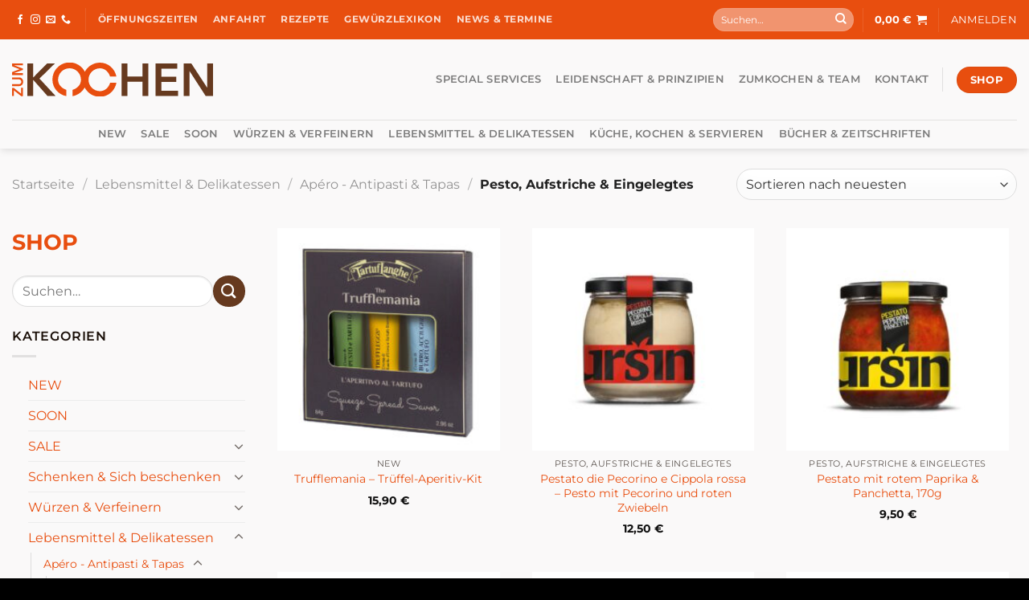

--- FILE ---
content_type: text/html; charset=UTF-8
request_url: https://www.zumkochen.at/produkt-kategorie/lebensmittel-delikatessen/apero-antipasti-tapas/pesto-aufstriche-eingelegtes/
body_size: 53089
content:
<!DOCTYPE html>
<html lang="de" class="loading-site no-js">
<head>
	<meta charset="UTF-8" />
	<link rel="profile" href="http://gmpg.org/xfn/11" />
	<link rel="pingback" href="https://www.zumkochen.at/xmlrpc.php" />

	<script>(function(html){html.className = html.className.replace(/\bno-js\b/,'js')})(document.documentElement);</script>
<meta name='robots' content='index, follow, max-image-preview:large, max-snippet:-1, max-video-preview:-1' />
	<style>img:is([sizes="auto" i], [sizes^="auto," i]) { contain-intrinsic-size: 3000px 1500px }</style>
	<meta name="viewport" content="width=device-width, initial-scale=1" />
	<!-- This site is optimized with the Yoast SEO plugin v25.3.1 - https://yoast.com/wordpress/plugins/seo/ -->
	<title>Pesto, Aufstriche &amp; Eingelegtes Archive - zumkochen.at – Gewürze. Delikatessen. Geschenke. Und was man zum Kochen braucht.</title>
	<link rel="canonical" href="https://www.zumkochen.at/produkt-kategorie/lebensmittel-delikatessen/apero-antipasti-tapas/pesto-aufstriche-eingelegtes/" />
	<meta property="og:locale" content="de_DE" />
	<meta property="og:type" content="article" />
	<meta property="og:title" content="Pesto, Aufstriche &amp; Eingelegtes Archive - zumkochen.at – Gewürze. Delikatessen. Geschenke. Und was man zum Kochen braucht." />
	<meta property="og:url" content="https://www.zumkochen.at/produkt-kategorie/lebensmittel-delikatessen/apero-antipasti-tapas/pesto-aufstriche-eingelegtes/" />
	<meta property="og:site_name" content="zumkochen.at – Gewürze. Delikatessen. Geschenke. Und was man zum Kochen braucht." />
	<meta name="twitter:card" content="summary_large_image" />
	<script type="application/ld+json" class="yoast-schema-graph">{"@context":"https://schema.org","@graph":[{"@type":"CollectionPage","@id":"https://www.zumkochen.at/produkt-kategorie/lebensmittel-delikatessen/apero-antipasti-tapas/pesto-aufstriche-eingelegtes/","url":"https://www.zumkochen.at/produkt-kategorie/lebensmittel-delikatessen/apero-antipasti-tapas/pesto-aufstriche-eingelegtes/","name":"Pesto, Aufstriche &amp; Eingelegtes Archive - zumkochen.at – Gewürze. Delikatessen. Geschenke. Und was man zum Kochen braucht.","isPartOf":{"@id":"https://www.zumkochen.at/#website"},"primaryImageOfPage":{"@id":"https://www.zumkochen.at/produkt-kategorie/lebensmittel-delikatessen/apero-antipasti-tapas/pesto-aufstriche-eingelegtes/#primaryimage"},"image":{"@id":"https://www.zumkochen.at/produkt-kategorie/lebensmittel-delikatessen/apero-antipasti-tapas/pesto-aufstriche-eingelegtes/#primaryimage"},"thumbnailUrl":"https://www.zumkochen.at/wp-content/uploads/2025/10/chiusa-ITA.jpg","breadcrumb":{"@id":"https://www.zumkochen.at/produkt-kategorie/lebensmittel-delikatessen/apero-antipasti-tapas/pesto-aufstriche-eingelegtes/#breadcrumb"},"inLanguage":"de"},{"@type":"ImageObject","inLanguage":"de","@id":"https://www.zumkochen.at/produkt-kategorie/lebensmittel-delikatessen/apero-antipasti-tapas/pesto-aufstriche-eingelegtes/#primaryimage","url":"https://www.zumkochen.at/wp-content/uploads/2025/10/chiusa-ITA.jpg","contentUrl":"https://www.zumkochen.at/wp-content/uploads/2025/10/chiusa-ITA.jpg","width":1000,"height":997},{"@type":"BreadcrumbList","@id":"https://www.zumkochen.at/produkt-kategorie/lebensmittel-delikatessen/apero-antipasti-tapas/pesto-aufstriche-eingelegtes/#breadcrumb","itemListElement":[{"@type":"ListItem","position":1,"name":"Startseite","item":"https://www.zumkochen.at/"},{"@type":"ListItem","position":2,"name":"Lebensmittel &amp; Delikatessen","item":"https://www.zumkochen.at/produkt-kategorie/lebensmittel-delikatessen/"},{"@type":"ListItem","position":3,"name":"Apéro - Antipasti &amp; Tapas","item":"https://www.zumkochen.at/produkt-kategorie/lebensmittel-delikatessen/apero-antipasti-tapas/"},{"@type":"ListItem","position":4,"name":"Pesto, Aufstriche &amp; Eingelegtes"}]},{"@type":"WebSite","@id":"https://www.zumkochen.at/#website","url":"https://www.zumkochen.at/","name":"zumkochen.at – Gewürze. Delikatessen. Geschenke. Und was man zum Kochen braucht.","description":"Feines mit Sorgfalt für Genießer ausgewählt.","publisher":{"@id":"https://www.zumkochen.at/#organization"},"potentialAction":[{"@type":"SearchAction","target":{"@type":"EntryPoint","urlTemplate":"https://www.zumkochen.at/?s={search_term_string}"},"query-input":{"@type":"PropertyValueSpecification","valueRequired":true,"valueName":"search_term_string"}}],"inLanguage":"de"},{"@type":"Organization","@id":"https://www.zumkochen.at/#organization","name":"zumKochen - WAEHR KG","url":"https://www.zumkochen.at/","logo":{"@type":"ImageObject","inLanguage":"de","@id":"https://www.zumkochen.at/#/schema/logo/image/","url":"https://www.zumkochen.at/wp-content/uploads/2022/05/zum_kochen_RGB1-scaled.jpg","contentUrl":"https://www.zumkochen.at/wp-content/uploads/2022/05/zum_kochen_RGB1-scaled.jpg","width":2560,"height":435,"caption":"zumKochen - WAEHR KG"},"image":{"@id":"https://www.zumkochen.at/#/schema/logo/image/"},"sameAs":["https://www.facebook.com/zumKochen","https://www.instagram.com/zumkochen/","https://www.youtube.com/@zumKochen"]}]}</script>
	<!-- / Yoast SEO plugin. -->


<link rel="alternate" type="application/rss+xml" title="zumkochen.at – Gewürze. Delikatessen. Geschenke. Und was man zum Kochen braucht. &raquo; Feed" href="https://www.zumkochen.at/feed/" />
<link rel="alternate" type="application/rss+xml" title="zumkochen.at – Gewürze. Delikatessen. Geschenke. Und was man zum Kochen braucht. &raquo; Kommentar-Feed" href="https://www.zumkochen.at/comments/feed/" />
<link rel="alternate" type="application/rss+xml" title="zumkochen.at – Gewürze. Delikatessen. Geschenke. Und was man zum Kochen braucht. &raquo; Pesto, Aufstriche &amp; Eingelegtes Kategorie Feed" href="https://www.zumkochen.at/produkt-kategorie/lebensmittel-delikatessen/apero-antipasti-tapas/pesto-aufstriche-eingelegtes/feed/" />
<script type="text/javascript">
/* <![CDATA[ */
window._wpemojiSettings = {"baseUrl":"https:\/\/s.w.org\/images\/core\/emoji\/16.0.1\/72x72\/","ext":".png","svgUrl":"https:\/\/s.w.org\/images\/core\/emoji\/16.0.1\/svg\/","svgExt":".svg","source":{"concatemoji":"https:\/\/www.zumkochen.at\/wp-includes\/js\/wp-emoji-release.min.js?ver=6.8.3"}};
/*! This file is auto-generated */
!function(s,n){var o,i,e;function c(e){try{var t={supportTests:e,timestamp:(new Date).valueOf()};sessionStorage.setItem(o,JSON.stringify(t))}catch(e){}}function p(e,t,n){e.clearRect(0,0,e.canvas.width,e.canvas.height),e.fillText(t,0,0);var t=new Uint32Array(e.getImageData(0,0,e.canvas.width,e.canvas.height).data),a=(e.clearRect(0,0,e.canvas.width,e.canvas.height),e.fillText(n,0,0),new Uint32Array(e.getImageData(0,0,e.canvas.width,e.canvas.height).data));return t.every(function(e,t){return e===a[t]})}function u(e,t){e.clearRect(0,0,e.canvas.width,e.canvas.height),e.fillText(t,0,0);for(var n=e.getImageData(16,16,1,1),a=0;a<n.data.length;a++)if(0!==n.data[a])return!1;return!0}function f(e,t,n,a){switch(t){case"flag":return n(e,"\ud83c\udff3\ufe0f\u200d\u26a7\ufe0f","\ud83c\udff3\ufe0f\u200b\u26a7\ufe0f")?!1:!n(e,"\ud83c\udde8\ud83c\uddf6","\ud83c\udde8\u200b\ud83c\uddf6")&&!n(e,"\ud83c\udff4\udb40\udc67\udb40\udc62\udb40\udc65\udb40\udc6e\udb40\udc67\udb40\udc7f","\ud83c\udff4\u200b\udb40\udc67\u200b\udb40\udc62\u200b\udb40\udc65\u200b\udb40\udc6e\u200b\udb40\udc67\u200b\udb40\udc7f");case"emoji":return!a(e,"\ud83e\udedf")}return!1}function g(e,t,n,a){var r="undefined"!=typeof WorkerGlobalScope&&self instanceof WorkerGlobalScope?new OffscreenCanvas(300,150):s.createElement("canvas"),o=r.getContext("2d",{willReadFrequently:!0}),i=(o.textBaseline="top",o.font="600 32px Arial",{});return e.forEach(function(e){i[e]=t(o,e,n,a)}),i}function t(e){var t=s.createElement("script");t.src=e,t.defer=!0,s.head.appendChild(t)}"undefined"!=typeof Promise&&(o="wpEmojiSettingsSupports",i=["flag","emoji"],n.supports={everything:!0,everythingExceptFlag:!0},e=new Promise(function(e){s.addEventListener("DOMContentLoaded",e,{once:!0})}),new Promise(function(t){var n=function(){try{var e=JSON.parse(sessionStorage.getItem(o));if("object"==typeof e&&"number"==typeof e.timestamp&&(new Date).valueOf()<e.timestamp+604800&&"object"==typeof e.supportTests)return e.supportTests}catch(e){}return null}();if(!n){if("undefined"!=typeof Worker&&"undefined"!=typeof OffscreenCanvas&&"undefined"!=typeof URL&&URL.createObjectURL&&"undefined"!=typeof Blob)try{var e="postMessage("+g.toString()+"("+[JSON.stringify(i),f.toString(),p.toString(),u.toString()].join(",")+"));",a=new Blob([e],{type:"text/javascript"}),r=new Worker(URL.createObjectURL(a),{name:"wpTestEmojiSupports"});return void(r.onmessage=function(e){c(n=e.data),r.terminate(),t(n)})}catch(e){}c(n=g(i,f,p,u))}t(n)}).then(function(e){for(var t in e)n.supports[t]=e[t],n.supports.everything=n.supports.everything&&n.supports[t],"flag"!==t&&(n.supports.everythingExceptFlag=n.supports.everythingExceptFlag&&n.supports[t]);n.supports.everythingExceptFlag=n.supports.everythingExceptFlag&&!n.supports.flag,n.DOMReady=!1,n.readyCallback=function(){n.DOMReady=!0}}).then(function(){return e}).then(function(){var e;n.supports.everything||(n.readyCallback(),(e=n.source||{}).concatemoji?t(e.concatemoji):e.wpemoji&&e.twemoji&&(t(e.twemoji),t(e.wpemoji)))}))}((window,document),window._wpemojiSettings);
/* ]]> */
</script>
<style id='wp-emoji-styles-inline-css' type='text/css'>

	img.wp-smiley, img.emoji {
		display: inline !important;
		border: none !important;
		box-shadow: none !important;
		height: 1em !important;
		width: 1em !important;
		margin: 0 0.07em !important;
		vertical-align: -0.1em !important;
		background: none !important;
		padding: 0 !important;
	}
</style>
<style id='wp-block-library-inline-css' type='text/css'>
:root{--wp-admin-theme-color:#007cba;--wp-admin-theme-color--rgb:0,124,186;--wp-admin-theme-color-darker-10:#006ba1;--wp-admin-theme-color-darker-10--rgb:0,107,161;--wp-admin-theme-color-darker-20:#005a87;--wp-admin-theme-color-darker-20--rgb:0,90,135;--wp-admin-border-width-focus:2px;--wp-block-synced-color:#7a00df;--wp-block-synced-color--rgb:122,0,223;--wp-bound-block-color:var(--wp-block-synced-color)}@media (min-resolution:192dpi){:root{--wp-admin-border-width-focus:1.5px}}.wp-element-button{cursor:pointer}:root{--wp--preset--font-size--normal:16px;--wp--preset--font-size--huge:42px}:root .has-very-light-gray-background-color{background-color:#eee}:root .has-very-dark-gray-background-color{background-color:#313131}:root .has-very-light-gray-color{color:#eee}:root .has-very-dark-gray-color{color:#313131}:root .has-vivid-green-cyan-to-vivid-cyan-blue-gradient-background{background:linear-gradient(135deg,#00d084,#0693e3)}:root .has-purple-crush-gradient-background{background:linear-gradient(135deg,#34e2e4,#4721fb 50%,#ab1dfe)}:root .has-hazy-dawn-gradient-background{background:linear-gradient(135deg,#faaca8,#dad0ec)}:root .has-subdued-olive-gradient-background{background:linear-gradient(135deg,#fafae1,#67a671)}:root .has-atomic-cream-gradient-background{background:linear-gradient(135deg,#fdd79a,#004a59)}:root .has-nightshade-gradient-background{background:linear-gradient(135deg,#330968,#31cdcf)}:root .has-midnight-gradient-background{background:linear-gradient(135deg,#020381,#2874fc)}.has-regular-font-size{font-size:1em}.has-larger-font-size{font-size:2.625em}.has-normal-font-size{font-size:var(--wp--preset--font-size--normal)}.has-huge-font-size{font-size:var(--wp--preset--font-size--huge)}.has-text-align-center{text-align:center}.has-text-align-left{text-align:left}.has-text-align-right{text-align:right}#end-resizable-editor-section{display:none}.aligncenter{clear:both}.items-justified-left{justify-content:flex-start}.items-justified-center{justify-content:center}.items-justified-right{justify-content:flex-end}.items-justified-space-between{justify-content:space-between}.screen-reader-text{border:0;clip-path:inset(50%);height:1px;margin:-1px;overflow:hidden;padding:0;position:absolute;width:1px;word-wrap:normal!important}.screen-reader-text:focus{background-color:#ddd;clip-path:none;color:#444;display:block;font-size:1em;height:auto;left:5px;line-height:normal;padding:15px 23px 14px;text-decoration:none;top:5px;width:auto;z-index:100000}html :where(.has-border-color){border-style:solid}html :where([style*=border-top-color]){border-top-style:solid}html :where([style*=border-right-color]){border-right-style:solid}html :where([style*=border-bottom-color]){border-bottom-style:solid}html :where([style*=border-left-color]){border-left-style:solid}html :where([style*=border-width]){border-style:solid}html :where([style*=border-top-width]){border-top-style:solid}html :where([style*=border-right-width]){border-right-style:solid}html :where([style*=border-bottom-width]){border-bottom-style:solid}html :where([style*=border-left-width]){border-left-style:solid}html :where(img[class*=wp-image-]){height:auto;max-width:100%}:where(figure){margin:0 0 1em}html :where(.is-position-sticky){--wp-admin--admin-bar--position-offset:var(--wp-admin--admin-bar--height,0px)}@media screen and (max-width:600px){html :where(.is-position-sticky){--wp-admin--admin-bar--position-offset:0px}}
</style>
<link rel='stylesheet' id='contact-form-7-css' href='https://www.zumkochen.at/wp-content/plugins/contact-form-7/includes/css/styles.css?ver=6.1' type='text/css' media='all' />
<style id='woocommerce-inline-inline-css' type='text/css'>
.woocommerce form .form-row .required { visibility: visible; }
</style>
<link rel='stylesheet' id='paypalplus-woocommerce-front-css' href='https://www.zumkochen.at/wp-content/plugins/woo-paypalplus/public/css/front.min.css?ver=1630070360' type='text/css' media='screen' />
<link rel='stylesheet' id='brands-styles-css' href='https://www.zumkochen.at/wp-content/plugins/woocommerce/assets/css/brands.css?ver=9.9.5' type='text/css' media='all' />
<link rel='stylesheet' id='borlabs-cookie-css' href='https://www.zumkochen.at/wp-content/cache/borlabs-cookie/borlabs-cookie_1_de.css?ver=2.3-18' type='text/css' media='all' />
<link rel='stylesheet' id='woocommerce-gzd-layout-css' href='https://www.zumkochen.at/wp-content/plugins/woocommerce-germanized/assets/css/layout.min.css?ver=3.7.2' type='text/css' media='all' />
<style id='woocommerce-gzd-layout-inline-css' type='text/css'>
.woocommerce-checkout .shop_table { background-color: #ffffff; } p.woocommerce-shipping-destination { display: none; }
</style>
<link rel='stylesheet' id='flatsome-main-css' href='https://www.zumkochen.at/wp-content/themes/flatsome/assets/css/flatsome.css?ver=3.19.7' type='text/css' media='all' />
<style id='flatsome-main-inline-css' type='text/css'>
@font-face {
				font-family: "fl-icons";
				font-display: block;
				src: url(https://www.zumkochen.at/wp-content/themes/flatsome/assets/css/icons/fl-icons.eot?v=3.19.7);
				src:
					url(https://www.zumkochen.at/wp-content/themes/flatsome/assets/css/icons/fl-icons.eot#iefix?v=3.19.7) format("embedded-opentype"),
					url(https://www.zumkochen.at/wp-content/themes/flatsome/assets/css/icons/fl-icons.woff2?v=3.19.7) format("woff2"),
					url(https://www.zumkochen.at/wp-content/themes/flatsome/assets/css/icons/fl-icons.ttf?v=3.19.7) format("truetype"),
					url(https://www.zumkochen.at/wp-content/themes/flatsome/assets/css/icons/fl-icons.woff?v=3.19.7) format("woff"),
					url(https://www.zumkochen.at/wp-content/themes/flatsome/assets/css/icons/fl-icons.svg?v=3.19.7#fl-icons) format("svg");
			}
</style>
<link rel='stylesheet' id='flatsome-shop-css' href='https://www.zumkochen.at/wp-content/themes/flatsome/assets/css/flatsome-shop.css?ver=3.19.7' type='text/css' media='all' />
<link rel='stylesheet' id='flatsome-style-css' href='https://www.zumkochen.at/wp-content/themes/zumkochen-theme/style.css?ver=0.0.0.6' type='text/css' media='all' />
<link rel='stylesheet' id='wc-gzdp-flatsome-css' href='https://www.zumkochen.at/wp-content/plugins/woocommerce-germanized-pro/themes/assets/css/wc-gzdp-flatsome.min.css?ver=3.4.3' type='text/css' media='all' />
<script type="text/javascript" src="https://www.zumkochen.at/wp-includes/js/jquery/jquery.min.js?ver=3.7.1" id="jquery-core-js"></script>
<script type="text/javascript" src="https://www.zumkochen.at/wp-includes/js/jquery/jquery-migrate.min.js?ver=3.4.1" id="jquery-migrate-js"></script>
<script type="text/javascript" src="https://www.zumkochen.at/wp-content/plugins/woocommerce/assets/js/jquery-blockui/jquery.blockUI.min.js?ver=2.7.0-wc.9.9.5" id="jquery-blockui-js" data-wp-strategy="defer"></script>
<script type="text/javascript" id="wc-add-to-cart-js-extra">
/* <![CDATA[ */
var wc_add_to_cart_params = {"ajax_url":"\/wp-admin\/admin-ajax.php","wc_ajax_url":"\/?wc-ajax=%%endpoint%%","i18n_view_cart":"Warenkorb anzeigen","cart_url":"https:\/\/www.zumkochen.at\/warenkorb\/","is_cart":"","cart_redirect_after_add":"no"};
/* ]]> */
</script>
<script type="text/javascript" src="https://www.zumkochen.at/wp-content/plugins/woocommerce/assets/js/frontend/add-to-cart.min.js?ver=9.9.5" id="wc-add-to-cart-js" defer="defer" data-wp-strategy="defer"></script>
<script type="text/javascript" src="https://www.zumkochen.at/wp-content/plugins/woocommerce/assets/js/js-cookie/js.cookie.min.js?ver=2.1.4-wc.9.9.5" id="js-cookie-js" data-wp-strategy="defer"></script>
<script type="text/javascript" src="https://www.zumkochen.at/wp-content/plugins/asello-woocommerce-interface/assets/js/asello-checkout.js?ver=1.4.0.1" id="asello-checkout-js"></script>
<link rel="https://api.w.org/" href="https://www.zumkochen.at/wp-json/" /><link rel="alternate" title="JSON" type="application/json" href="https://www.zumkochen.at/wp-json/wp/v2/product_cat/1356" /><link rel="EditURI" type="application/rsd+xml" title="RSD" href="https://www.zumkochen.at/xmlrpc.php?rsd" />
<meta name="generator" content="WordPress 6.8.3" />
<meta name="generator" content="WooCommerce 9.9.5" />
	<noscript><style>.woocommerce-product-gallery{ opacity: 1 !important; }</style></noscript>
	<link rel="icon" href="https://www.zumkochen.at/wp-content/uploads/2021/03/cropped-zum_kochen_FAV-32x32.png" sizes="32x32" />
<link rel="icon" href="https://www.zumkochen.at/wp-content/uploads/2021/03/cropped-zum_kochen_FAV-192x192.png" sizes="192x192" />
<link rel="apple-touch-icon" href="https://www.zumkochen.at/wp-content/uploads/2021/03/cropped-zum_kochen_FAV-180x180.png" />
<meta name="msapplication-TileImage" content="https://www.zumkochen.at/wp-content/uploads/2021/03/cropped-zum_kochen_FAV-270x270.png" />
<style id="custom-css" type="text/css">:root {--primary-color: #e84e0f;--fs-color-primary: #e84e0f;--fs-color-secondary: #663a1f;--fs-color-success: #059429;--fs-color-alert: #b80303;--fs-experimental-link-color: #e84e0f;--fs-experimental-link-color-hover: #ae3b0b;}.tooltipster-base {--tooltip-color: #fff;--tooltip-bg-color: #000;}.off-canvas-right .mfp-content, .off-canvas-left .mfp-content {--drawer-width: 300px;}.off-canvas .mfp-content.off-canvas-cart {--drawer-width: 360px;}.container-width, .full-width .ubermenu-nav, .container, .row{max-width: 1370px}.row.row-collapse{max-width: 1340px}.row.row-small{max-width: 1362.5px}.row.row-large{max-width: 1400px}.sticky-add-to-cart--active, #wrapper,#main,#main.dark{background-color: #faf9f9}.header-main{height: 100px}#logo img{max-height: 100px}#logo{width:250px;}#logo img{padding:10px 0;}.header-bottom{min-height: 10px}.header-top{min-height: 30px}.transparent .header-main{height: 265px}.transparent #logo img{max-height: 265px}.has-transparent + .page-title:first-of-type,.has-transparent + #main > .page-title,.has-transparent + #main > div > .page-title,.has-transparent + #main .page-header-wrapper:first-of-type .page-title{padding-top: 345px;}.header.show-on-scroll,.stuck .header-main{height:70px!important}.stuck #logo img{max-height: 70px!important}.search-form{ width: 100%;}.header-bg-color {background-color: #faf9f9}.header-bottom {background-color: #faf9f9}.top-bar-nav > li > a{line-height: 16px }.header-main .nav > li > a{line-height: 16px }.stuck .header-main .nav > li > a{line-height: 50px }.header-bottom-nav > li > a{line-height: 16px }@media (max-width: 549px) {.header-main{height: 70px}#logo img{max-height: 70px}}.header-top{background-color:#e84e0f!important;}body{color: #1a0f08}h1,h2,h3,h4,h5,h6,.heading-font{color: #1a0f08;}body{font-size: 100%;}@media screen and (max-width: 549px){body{font-size: 100%;}}body{font-family: Montserrat, sans-serif;}body {font-weight: 400;font-style: normal;}.nav > li > a {font-family: Montserrat, sans-serif;}.mobile-sidebar-levels-2 .nav > li > ul > li > a {font-family: Montserrat, sans-serif;}.nav > li > a,.mobile-sidebar-levels-2 .nav > li > ul > li > a {font-weight: 600;font-style: normal;}h1,h2,h3,h4,h5,h6,.heading-font, .off-canvas-center .nav-sidebar.nav-vertical > li > a{font-family: Montserrat, sans-serif;}h1,h2,h3,h4,h5,h6,.heading-font,.banner h1,.banner h2 {font-weight: 700;font-style: normal;}.alt-font{font-family: Kalam, sans-serif;}.alt-font {font-weight: 400!important;font-style: normal!important;}.header:not(.transparent) .top-bar-nav > li > a {color: #ffffff;}.header:not(.transparent) .top-bar-nav.nav > li > a:hover,.header:not(.transparent) .top-bar-nav.nav > li.active > a,.header:not(.transparent) .top-bar-nav.nav > li.current > a,.header:not(.transparent) .top-bar-nav.nav > li > a.active,.header:not(.transparent) .top-bar-nav.nav > li > a.current{color: #efefef;}.top-bar-nav.nav-line-bottom > li > a:before,.top-bar-nav.nav-line-grow > li > a:before,.top-bar-nav.nav-line > li > a:before,.top-bar-nav.nav-box > li > a:hover,.top-bar-nav.nav-box > li.active > a,.top-bar-nav.nav-pills > li > a:hover,.top-bar-nav.nav-pills > li.active > a{color:#FFF!important;background-color: #efefef;}.header:not(.transparent) .header-nav-main.nav > li > a:hover,.header:not(.transparent) .header-nav-main.nav > li.active > a,.header:not(.transparent) .header-nav-main.nav > li.current > a,.header:not(.transparent) .header-nav-main.nav > li > a.active,.header:not(.transparent) .header-nav-main.nav > li > a.current{color: #e84e0f;}.header-nav-main.nav-line-bottom > li > a:before,.header-nav-main.nav-line-grow > li > a:before,.header-nav-main.nav-line > li > a:before,.header-nav-main.nav-box > li > a:hover,.header-nav-main.nav-box > li.active > a,.header-nav-main.nav-pills > li > a:hover,.header-nav-main.nav-pills > li.active > a{color:#FFF!important;background-color: #e84e0f;}.widget:where(:not(.widget_shopping_cart)) a{color: #e84e0f;}.widget:where(:not(.widget_shopping_cart)) a:hover{color: #ae3b0b;}.widget .tagcloud a:hover{border-color: #ae3b0b; background-color: #ae3b0b;}.has-equal-box-heights .box-image {padding-top: 100%;}input[type='submit'], input[type="button"], button:not(.icon), .button:not(.icon){border-radius: 99px!important}@media screen and (min-width: 550px){.products .box-vertical .box-image{min-width: 247px!important;width: 247px!important;}}.footer-2{background-color: #000000}.absolute-footer, html{background-color: #000000}.page-title-small + main .product-container > .row{padding-top:0;}.nav-vertical-fly-out > li + li {border-top-width: 1px; border-top-style: solid;}/* Custom CSS */input {border-radius: 20px !important;}textarea {border-radius: 20px !important;}.footer-icons {color: #663a1f !important;}.badge-circle {margin-left: -0.9em;}.badge-circle .badge-inner {padding: 0 20px;}select {border-radius: 20px !important;}footer {margin-top: 100px;}.before-footer {margin-bottom: -100px;}.select2-selection {border-radius: 20px !important;}.footer-primary {padding-top: 15px;}.ux-search-submit { border-radius: 20px; margin-left: 10px !important;}#content .woocommerce { margin-top: 50px !important; }.header-block-block-1 { width: 100%; }.row-small>.flickity-viewport>.flickity-slider>.col, .row-small>.col { padding: 0 20px 20px; }#breadcrumbs { line-height: 1.2; text-transform: uppercase; font-size: 1.15em; }mark {background-color: #e84e0f47;color: #000;font-weight: 700;padding: 2px 6px;}.woocommerce-result-count {display: none;}#shop-sidebar .count {display: none;}.dashboard-links li {width: 50%;}.entry-content ol li, .entry-summary ol li, .col-inner ol li,.entry-content ul li, .entry-summary ul li, .col-inner ul li {margin-left: 0;}.products.row .product-small .box-image img {object-fit: contain;background-color: white;}.autocomplete-suggestion {overflow: hidden;padding: 5px;}.autocomplete-suggestion .search-image {margin-right: 2px;}.autocomplete-suggestion .search-name {font-size: 0.8rem;min-width: 0;overflow: hidden;}header .live-search-results {margin: 0 -20px 0 -20px;}ul {padding-left: 20px;}li.header-search-form.search-form.html.relative.has-icon {margin: 10px 0;flex: 1 1 0;}button.ux-search-submit.submit-button.secondary.button.icon.mb-0 {margin-left: 0 !important;}input#woocommerce-product-search-field-0 {background-color: rgb(255 255 255 / 40%) !important;}.header-button {color: white;}button.single_add_to_cart_button.button.alt {background-color: var(--primary-color);}a.button.wc-forward {background-color: #663a1f !important;}a.button.checkout.wc-forward {background-color: var(--primary-color) !important;}a.checkout-button.button.alt.wc-forward {background-color: var(--primary-color) !important;}button#place_order {background-color: var(--primary-color) !important;}.product-main #wc-stripe-payment-request-wrapper {display: none !important;}.product-main #wc-stripe-payment-request-button-separator {display: none !important;}.woocommerce-form-register .optional {display: none;}.about_paypal {display: none !important;}.grecaptcha-badge {display: none !important;}.cart_totals .product-name {border: none !important;}.label-new.menu-item > a:after{content:"Neu";}.label-hot.menu-item > a:after{content:"Hot";}.label-sale.menu-item > a:after{content:"Aktion";}.label-popular.menu-item > a:after{content:"Beliebt";}</style><style id="kirki-inline-styles">/* cyrillic-ext */
@font-face {
  font-family: 'Montserrat';
  font-style: normal;
  font-weight: 400;
  font-display: swap;
  src: url(https://www.zumkochen.at/wp-content/fonts/montserrat/JTUSjIg1_i6t8kCHKm459WRhyzbi.woff2) format('woff2');
  unicode-range: U+0460-052F, U+1C80-1C8A, U+20B4, U+2DE0-2DFF, U+A640-A69F, U+FE2E-FE2F;
}
/* cyrillic */
@font-face {
  font-family: 'Montserrat';
  font-style: normal;
  font-weight: 400;
  font-display: swap;
  src: url(https://www.zumkochen.at/wp-content/fonts/montserrat/JTUSjIg1_i6t8kCHKm459W1hyzbi.woff2) format('woff2');
  unicode-range: U+0301, U+0400-045F, U+0490-0491, U+04B0-04B1, U+2116;
}
/* vietnamese */
@font-face {
  font-family: 'Montserrat';
  font-style: normal;
  font-weight: 400;
  font-display: swap;
  src: url(https://www.zumkochen.at/wp-content/fonts/montserrat/JTUSjIg1_i6t8kCHKm459WZhyzbi.woff2) format('woff2');
  unicode-range: U+0102-0103, U+0110-0111, U+0128-0129, U+0168-0169, U+01A0-01A1, U+01AF-01B0, U+0300-0301, U+0303-0304, U+0308-0309, U+0323, U+0329, U+1EA0-1EF9, U+20AB;
}
/* latin-ext */
@font-face {
  font-family: 'Montserrat';
  font-style: normal;
  font-weight: 400;
  font-display: swap;
  src: url(https://www.zumkochen.at/wp-content/fonts/montserrat/JTUSjIg1_i6t8kCHKm459Wdhyzbi.woff2) format('woff2');
  unicode-range: U+0100-02BA, U+02BD-02C5, U+02C7-02CC, U+02CE-02D7, U+02DD-02FF, U+0304, U+0308, U+0329, U+1D00-1DBF, U+1E00-1E9F, U+1EF2-1EFF, U+2020, U+20A0-20AB, U+20AD-20C0, U+2113, U+2C60-2C7F, U+A720-A7FF;
}
/* latin */
@font-face {
  font-family: 'Montserrat';
  font-style: normal;
  font-weight: 400;
  font-display: swap;
  src: url(https://www.zumkochen.at/wp-content/fonts/montserrat/JTUSjIg1_i6t8kCHKm459Wlhyw.woff2) format('woff2');
  unicode-range: U+0000-00FF, U+0131, U+0152-0153, U+02BB-02BC, U+02C6, U+02DA, U+02DC, U+0304, U+0308, U+0329, U+2000-206F, U+20AC, U+2122, U+2191, U+2193, U+2212, U+2215, U+FEFF, U+FFFD;
}
/* cyrillic-ext */
@font-face {
  font-family: 'Montserrat';
  font-style: normal;
  font-weight: 600;
  font-display: swap;
  src: url(https://www.zumkochen.at/wp-content/fonts/montserrat/JTUSjIg1_i6t8kCHKm459WRhyzbi.woff2) format('woff2');
  unicode-range: U+0460-052F, U+1C80-1C8A, U+20B4, U+2DE0-2DFF, U+A640-A69F, U+FE2E-FE2F;
}
/* cyrillic */
@font-face {
  font-family: 'Montserrat';
  font-style: normal;
  font-weight: 600;
  font-display: swap;
  src: url(https://www.zumkochen.at/wp-content/fonts/montserrat/JTUSjIg1_i6t8kCHKm459W1hyzbi.woff2) format('woff2');
  unicode-range: U+0301, U+0400-045F, U+0490-0491, U+04B0-04B1, U+2116;
}
/* vietnamese */
@font-face {
  font-family: 'Montserrat';
  font-style: normal;
  font-weight: 600;
  font-display: swap;
  src: url(https://www.zumkochen.at/wp-content/fonts/montserrat/JTUSjIg1_i6t8kCHKm459WZhyzbi.woff2) format('woff2');
  unicode-range: U+0102-0103, U+0110-0111, U+0128-0129, U+0168-0169, U+01A0-01A1, U+01AF-01B0, U+0300-0301, U+0303-0304, U+0308-0309, U+0323, U+0329, U+1EA0-1EF9, U+20AB;
}
/* latin-ext */
@font-face {
  font-family: 'Montserrat';
  font-style: normal;
  font-weight: 600;
  font-display: swap;
  src: url(https://www.zumkochen.at/wp-content/fonts/montserrat/JTUSjIg1_i6t8kCHKm459Wdhyzbi.woff2) format('woff2');
  unicode-range: U+0100-02BA, U+02BD-02C5, U+02C7-02CC, U+02CE-02D7, U+02DD-02FF, U+0304, U+0308, U+0329, U+1D00-1DBF, U+1E00-1E9F, U+1EF2-1EFF, U+2020, U+20A0-20AB, U+20AD-20C0, U+2113, U+2C60-2C7F, U+A720-A7FF;
}
/* latin */
@font-face {
  font-family: 'Montserrat';
  font-style: normal;
  font-weight: 600;
  font-display: swap;
  src: url(https://www.zumkochen.at/wp-content/fonts/montserrat/JTUSjIg1_i6t8kCHKm459Wlhyw.woff2) format('woff2');
  unicode-range: U+0000-00FF, U+0131, U+0152-0153, U+02BB-02BC, U+02C6, U+02DA, U+02DC, U+0304, U+0308, U+0329, U+2000-206F, U+20AC, U+2122, U+2191, U+2193, U+2212, U+2215, U+FEFF, U+FFFD;
}
/* cyrillic-ext */
@font-face {
  font-family: 'Montserrat';
  font-style: normal;
  font-weight: 700;
  font-display: swap;
  src: url(https://www.zumkochen.at/wp-content/fonts/montserrat/JTUSjIg1_i6t8kCHKm459WRhyzbi.woff2) format('woff2');
  unicode-range: U+0460-052F, U+1C80-1C8A, U+20B4, U+2DE0-2DFF, U+A640-A69F, U+FE2E-FE2F;
}
/* cyrillic */
@font-face {
  font-family: 'Montserrat';
  font-style: normal;
  font-weight: 700;
  font-display: swap;
  src: url(https://www.zumkochen.at/wp-content/fonts/montserrat/JTUSjIg1_i6t8kCHKm459W1hyzbi.woff2) format('woff2');
  unicode-range: U+0301, U+0400-045F, U+0490-0491, U+04B0-04B1, U+2116;
}
/* vietnamese */
@font-face {
  font-family: 'Montserrat';
  font-style: normal;
  font-weight: 700;
  font-display: swap;
  src: url(https://www.zumkochen.at/wp-content/fonts/montserrat/JTUSjIg1_i6t8kCHKm459WZhyzbi.woff2) format('woff2');
  unicode-range: U+0102-0103, U+0110-0111, U+0128-0129, U+0168-0169, U+01A0-01A1, U+01AF-01B0, U+0300-0301, U+0303-0304, U+0308-0309, U+0323, U+0329, U+1EA0-1EF9, U+20AB;
}
/* latin-ext */
@font-face {
  font-family: 'Montserrat';
  font-style: normal;
  font-weight: 700;
  font-display: swap;
  src: url(https://www.zumkochen.at/wp-content/fonts/montserrat/JTUSjIg1_i6t8kCHKm459Wdhyzbi.woff2) format('woff2');
  unicode-range: U+0100-02BA, U+02BD-02C5, U+02C7-02CC, U+02CE-02D7, U+02DD-02FF, U+0304, U+0308, U+0329, U+1D00-1DBF, U+1E00-1E9F, U+1EF2-1EFF, U+2020, U+20A0-20AB, U+20AD-20C0, U+2113, U+2C60-2C7F, U+A720-A7FF;
}
/* latin */
@font-face {
  font-family: 'Montserrat';
  font-style: normal;
  font-weight: 700;
  font-display: swap;
  src: url(https://www.zumkochen.at/wp-content/fonts/montserrat/JTUSjIg1_i6t8kCHKm459Wlhyw.woff2) format('woff2');
  unicode-range: U+0000-00FF, U+0131, U+0152-0153, U+02BB-02BC, U+02C6, U+02DA, U+02DC, U+0304, U+0308, U+0329, U+2000-206F, U+20AC, U+2122, U+2191, U+2193, U+2212, U+2215, U+FEFF, U+FFFD;
}/* devanagari */
@font-face {
  font-family: 'Kalam';
  font-style: normal;
  font-weight: 400;
  font-display: swap;
  src: url(https://www.zumkochen.at/wp-content/fonts/kalam/YA9dr0Wd4kDdMthQOCfzsw.woff2) format('woff2');
  unicode-range: U+0900-097F, U+1CD0-1CF9, U+200C-200D, U+20A8, U+20B9, U+20F0, U+25CC, U+A830-A839, U+A8E0-A8FF, U+11B00-11B09;
}
/* latin-ext */
@font-face {
  font-family: 'Kalam';
  font-style: normal;
  font-weight: 400;
  font-display: swap;
  src: url(https://www.zumkochen.at/wp-content/fonts/kalam/YA9dr0Wd4kDdMthfOCfzsw.woff2) format('woff2');
  unicode-range: U+0100-02BA, U+02BD-02C5, U+02C7-02CC, U+02CE-02D7, U+02DD-02FF, U+0304, U+0308, U+0329, U+1D00-1DBF, U+1E00-1E9F, U+1EF2-1EFF, U+2020, U+20A0-20AB, U+20AD-20C0, U+2113, U+2C60-2C7F, U+A720-A7FF;
}
/* latin */
@font-face {
  font-family: 'Kalam';
  font-style: normal;
  font-weight: 400;
  font-display: swap;
  src: url(https://www.zumkochen.at/wp-content/fonts/kalam/YA9dr0Wd4kDdMthROCc.woff2) format('woff2');
  unicode-range: U+0000-00FF, U+0131, U+0152-0153, U+02BB-02BC, U+02C6, U+02DA, U+02DC, U+0304, U+0308, U+0329, U+2000-206F, U+20AC, U+2122, U+2191, U+2193, U+2212, U+2215, U+FEFF, U+FFFD;
}</style></head>

<body class="archive tax-product_cat term-pesto-aufstriche-eingelegtes term-1356 wp-theme-flatsome wp-child-theme-zumkochen-theme theme-flatsome woocommerce woocommerce-page woocommerce-no-js header-shadow lightbox nav-dropdown-has-arrow nav-dropdown-has-shadow nav-dropdown-has-border mobile-submenu-toggle">


<a class="skip-link screen-reader-text" href="#main">Zum Inhalt springen</a>

<div id="wrapper">

	
	<header id="header" class="header has-sticky sticky-shrink">
		<div class="header-wrapper">
			<div id="top-bar" class="header-top nav-dark hide-for-medium">
    <div class="flex-row container">
      <div class="flex-col hide-for-medium flex-left">
          <ul class="nav nav-left medium-nav-center nav-small  nav- nav-uppercase">
              <li class="html header-social-icons ml-0">
	<div class="social-icons follow-icons" ><a href="https://www.facebook.com/zumKochen" target="_blank" data-label="Facebook" class="icon plain facebook tooltip" title="Auf Facebook folgen" aria-label="Auf Facebook folgen" rel="noopener nofollow" ><i class="icon-facebook" ></i></a><a href="https://www.instagram.com/zumkochen/?hl=de" target="_blank" data-label="Instagram" class="icon plain instagram tooltip" title="Auf Instagram folgen" aria-label="Auf Instagram folgen" rel="noopener nofollow" ><i class="icon-instagram" ></i></a><a href="mailto:alles@zumkochen.at" data-label="E-mail" target="_blank" class="icon plain email tooltip" title="Sende uns eine E-Mail" aria-label="Sende uns eine E-Mail" rel="nofollow noopener" ><i class="icon-envelop" ></i></a><a href="tel:+43316689998" data-label="Phone" target="_blank" class="icon plain phone tooltip" title="Rufe uns an" aria-label="Rufe uns an" rel="nofollow noopener" ><i class="icon-phone" ></i></a></div></li>
<li class="header-divider"></li><li class="html custom html_topbar_left"><a style="font-size: 0.97em; margin-right: 15px;" href="https://www.zumkochen.at/#kontakt"><strong class="uppercase ">Öffnungszeiten</strong></a>

<a style="font-size: 0.97em; margin-right: 15px;" href="https://www.zumkochen.at/#map"><strong class="uppercase ">Anfahrt</strong></a>

<a style="font-size: 0.97em; margin-right: 15px;" href="https://www.zumkochen.at/rezepte/"><strong class="uppercase ">Rezepte</strong></a>


<a style="font-size: 0.97em; margin-right: 15px;" href="https://www.zumkochen.at/gewuerze/"><strong class="uppercase ">Gewürzlexikon</strong></a>

<a style="font-size: 0.97em; margin-right: 15px;" href="https://www.zumkochen.at/news-termine/"><strong class="uppercase ">News & Termine</strong></a></li>          </ul>
      </div>

      <div class="flex-col hide-for-medium flex-center">
          <ul class="nav nav-center nav-small  nav- nav-uppercase">
                        </ul>
      </div>

      <div class="flex-col hide-for-medium flex-right">
         <ul class="nav top-bar-nav nav-right nav-small  nav- nav-uppercase">
              <li class="header-search-form search-form html relative has-icon">
	<div class="header-search-form-wrapper">
		<div class="searchform-wrapper ux-search-box relative form-flat is-normal"><form role="search" method="get" class="searchform" action="https://www.zumkochen.at/">
	<div class="flex-row relative">
						<div class="flex-col flex-grow">
			<label class="screen-reader-text" for="woocommerce-product-search-field-0">Suche nach:</label>
			<input type="search" id="woocommerce-product-search-field-0" class="search-field mb-0" placeholder="Suchen&hellip;" value="" name="s" />
			<input type="hidden" name="post_type" value="product" />
					</div>
		<div class="flex-col">
			<button type="submit" value="Suchen" class="ux-search-submit submit-button secondary button  icon mb-0" aria-label="Übermitteln">
				<i class="icon-search" ></i>			</button>
		</div>
	</div>
	<div class="live-search-results text-left z-top"></div>
</form>
</div>	</div>
</li>
<li class="header-divider"></li><li class="cart-item has-icon has-dropdown">

<a href="https://www.zumkochen.at/warenkorb/" class="header-cart-link is-small" title="Warenkorb" >

<span class="header-cart-title">
          <span class="cart-price"><span class="woocommerce-Price-amount amount"><bdi>0,00&nbsp;<span class="woocommerce-Price-currencySymbol">&euro;</span></bdi></span></span>
  </span>

    <i class="icon-shopping-cart"
    data-icon-label="0">
  </i>
  </a>

 <ul class="nav-dropdown nav-dropdown-default">
    <li class="html widget_shopping_cart">
      <div class="widget_shopping_cart_content">
        

	<div class="ux-mini-cart-empty flex flex-row-col text-center pt pb">
				<div class="ux-mini-cart-empty-icon">
			<svg xmlns="http://www.w3.org/2000/svg" viewBox="0 0 17 19" style="opacity:.1;height:80px;">
				<path d="M8.5 0C6.7 0 5.3 1.2 5.3 2.7v2H2.1c-.3 0-.6.3-.7.7L0 18.2c0 .4.2.8.6.8h15.7c.4 0 .7-.3.7-.7v-.1L15.6 5.4c0-.3-.3-.6-.7-.6h-3.2v-2c0-1.6-1.4-2.8-3.2-2.8zM6.7 2.7c0-.8.8-1.4 1.8-1.4s1.8.6 1.8 1.4v2H6.7v-2zm7.5 3.4 1.3 11.5h-14L2.8 6.1h2.5v1.4c0 .4.3.7.7.7.4 0 .7-.3.7-.7V6.1h3.5v1.4c0 .4.3.7.7.7s.7-.3.7-.7V6.1h2.6z" fill-rule="evenodd" clip-rule="evenodd" fill="currentColor"></path>
			</svg>
		</div>
				<p class="woocommerce-mini-cart__empty-message empty">Es befinden sich keine Produkte im Warenkorb.</p>
					<p class="return-to-shop">
				<a class="button primary wc-backward" href="https://www.zumkochen.at/shop/">
					Zurück zum Shop				</a>
			</p>
				</div>


      </div>
    </li>
     </ul>

</li>
<li class="header-divider"></li>
<li class="account-item has-icon" >

	<a href="https://www.zumkochen.at/mein-konto/" class="nav-top-link nav-top-not-logged-in is-small is-small" title="Anmelden" data-open="#login-form-popup" >
					<span>
			Anmelden			</span>
				</a>




</li>
          </ul>
      </div>

      
    </div>
</div>
<div id="masthead" class="header-main ">
      <div class="header-inner flex-row container logo-left medium-logo-left" role="navigation">

          <!-- Logo -->
          <div id="logo" class="flex-col logo">
            
<!-- Header logo -->
<a href="https://www.zumkochen.at/" title="zumkochen.at – Gewürze. Delikatessen. Geschenke. Und was man zum Kochen braucht. - Feines mit Sorgfalt für Genießer ausgewählt." rel="home">
		<img width="1" height="1" src="https://www.zumkochen.at/wp-content/uploads/2021/03/zum_kochen_CMYK1-Konvertiert.svg" class="header_logo header-logo" alt="zumkochen.at – Gewürze. Delikatessen. Geschenke. Und was man zum Kochen braucht."/><img  width="1" height="1" src="https://www.zumkochen.at/wp-content/uploads/2021/03/zum_kochen_CMYK1-Konvertiert.svg" class="header-logo-dark" alt="zumkochen.at – Gewürze. Delikatessen. Geschenke. Und was man zum Kochen braucht."/></a>
          </div>

          <!-- Mobile Left Elements -->
          <div class="flex-col show-for-medium flex-left">
            <ul class="mobile-nav nav nav-left ">
                          </ul>
          </div>

          <!-- Left Elements -->
          <div class="flex-col hide-for-medium flex-left
            flex-grow">
            <ul class="header-nav header-nav-main nav nav-left  nav-spacing-medium nav-uppercase" >
                          </ul>
          </div>

          <!-- Right Elements -->
          <div class="flex-col hide-for-medium flex-right">
            <ul class="header-nav header-nav-main nav nav-right  nav-spacing-medium nav-uppercase">
              <li id="menu-item-413" class="menu-item menu-item-type-custom menu-item-object-custom menu-item-home menu-item-413 menu-item-design-default"><a href="https://www.zumkochen.at/#service" class="nav-top-link">Special Services</a></li>
<li id="menu-item-415" class="menu-item menu-item-type-custom menu-item-object-custom menu-item-home menu-item-415 menu-item-design-default"><a href="https://www.zumkochen.at/#leidenschaft" class="nav-top-link">Leidenschaft &#038; Prinzipien</a></li>
<li id="menu-item-416" class="menu-item menu-item-type-custom menu-item-object-custom menu-item-home menu-item-416 menu-item-design-default"><a href="https://www.zumkochen.at/#team" class="nav-top-link">zumKochen &#038; Team</a></li>
<li id="menu-item-417" class="menu-item menu-item-type-custom menu-item-object-custom menu-item-home menu-item-417 menu-item-design-default"><a href="https://www.zumkochen.at/#kontakt" class="nav-top-link">Kontakt</a></li>
<li class="header-divider"></li><li class="html header-button-2">
	<div class="header-button">
		<a href="https://www.zumkochen.at/shop/" class="button plain"  style="border-radius:99px;">
		<span>Shop</span>
	</a>
	</div>
</li>
            </ul>
          </div>

          <!-- Mobile Right Elements -->
          <div class="flex-col show-for-medium flex-right">
            <ul class="mobile-nav nav nav-right ">
              
<li class="account-item has-icon">
		<a href="https://www.zumkochen.at/mein-konto/" class="account-link-mobile is-small" title="Mein Konto" aria-label="Mein Konto" >
		<i class="icon-user" ></i>	</a>
	</li>
<li class="header-divider"></li><li class="cart-item has-icon">


		<a href="https://www.zumkochen.at/warenkorb/" class="header-cart-link is-small off-canvas-toggle nav-top-link" title="Warenkorb" data-open="#cart-popup" data-class="off-canvas-cart" data-pos="right" >

    <i class="icon-shopping-cart"
    data-icon-label="0">
  </i>
  </a>


  <!-- Cart Sidebar Popup -->
  <div id="cart-popup" class="mfp-hide">
  <div class="cart-popup-inner inner-padding cart-popup-inner--sticky">
      <div class="cart-popup-title text-center">
          <span class="heading-font uppercase">Warenkorb</span>
          <div class="is-divider"></div>
      </div>
	  <div class="widget_shopping_cart">
		  <div class="widget_shopping_cart_content">
			  

	<div class="ux-mini-cart-empty flex flex-row-col text-center pt pb">
				<div class="ux-mini-cart-empty-icon">
			<svg xmlns="http://www.w3.org/2000/svg" viewBox="0 0 17 19" style="opacity:.1;height:80px;">
				<path d="M8.5 0C6.7 0 5.3 1.2 5.3 2.7v2H2.1c-.3 0-.6.3-.7.7L0 18.2c0 .4.2.8.6.8h15.7c.4 0 .7-.3.7-.7v-.1L15.6 5.4c0-.3-.3-.6-.7-.6h-3.2v-2c0-1.6-1.4-2.8-3.2-2.8zM6.7 2.7c0-.8.8-1.4 1.8-1.4s1.8.6 1.8 1.4v2H6.7v-2zm7.5 3.4 1.3 11.5h-14L2.8 6.1h2.5v1.4c0 .4.3.7.7.7.4 0 .7-.3.7-.7V6.1h3.5v1.4c0 .4.3.7.7.7s.7-.3.7-.7V6.1h2.6z" fill-rule="evenodd" clip-rule="evenodd" fill="currentColor"></path>
			</svg>
		</div>
				<p class="woocommerce-mini-cart__empty-message empty">Es befinden sich keine Produkte im Warenkorb.</p>
					<p class="return-to-shop">
				<a class="button primary wc-backward" href="https://www.zumkochen.at/shop/">
					Zurück zum Shop				</a>
			</p>
				</div>


		  </div>
	  </div>
               </div>
  </div>

</li>
<li class="header-divider"></li><li class="nav-icon has-icon">
  		<a href="#" data-open="#main-menu" data-pos="right" data-bg="main-menu-overlay" data-color="" class="is-small" aria-label="Menü" aria-controls="main-menu" aria-expanded="false">

		  <i class="icon-menu" ></i>
		  		</a>
	</li>
            </ul>
          </div>

      </div>

            <div class="container"><div class="top-divider full-width"></div></div>
      </div>
<div id="wide-nav" class="header-bottom wide-nav flex-has-center hide-for-medium">
    <div class="flex-row container">

            
                        <div class="flex-col hide-for-medium flex-center">
                <ul class="nav header-nav header-bottom-nav nav-center  nav-line-grow nav-spacing-medium nav-uppercase">
                    <li id="menu-item-11579" class="menu-item menu-item-type-taxonomy menu-item-object-product_cat menu-item-11579 menu-item-design-default"><a href="https://www.zumkochen.at/produkt-kategorie/new/" class="nav-top-link">NEW</a></li>
<li id="menu-item-11580" class="menu-item menu-item-type-taxonomy menu-item-object-product_cat menu-item-11580 menu-item-design-default"><a href="https://www.zumkochen.at/produkt-kategorie/sale/" class="nav-top-link">SALE</a></li>
<li id="menu-item-11581" class="menu-item menu-item-type-taxonomy menu-item-object-product_cat menu-item-11581 menu-item-design-default"><a href="https://www.zumkochen.at/produkt-kategorie/soon/" class="nav-top-link">SOON</a></li>
<li id="menu-item-10428" class="menu-item menu-item-type-taxonomy menu-item-object-product_cat menu-item-10428 menu-item-design-default"><a href="https://www.zumkochen.at/produkt-kategorie/wuerzen-verfeinern/" class="nav-top-link">Würzen &amp; Verfeinern</a></li>
<li id="menu-item-10427" class="menu-item menu-item-type-taxonomy menu-item-object-product_cat current-product_cat-ancestor menu-item-10427 menu-item-design-default"><a href="https://www.zumkochen.at/produkt-kategorie/lebensmittel-delikatessen/" class="nav-top-link">Lebensmittel &amp; Delikatessen</a></li>
<li id="menu-item-10426" class="menu-item menu-item-type-taxonomy menu-item-object-product_cat menu-item-10426 menu-item-design-default"><a href="https://www.zumkochen.at/produkt-kategorie/kueche-kochen-servieren/" class="nav-top-link">Küche, Kochen &amp; Servieren</a></li>
<li id="menu-item-10425" class="menu-item menu-item-type-taxonomy menu-item-object-product_cat menu-item-10425 menu-item-design-default"><a href="https://www.zumkochen.at/produkt-kategorie/buecher-zeitschriften/" class="nav-top-link">Bücher &amp; Zeitschriften</a></li>
                </ul>
            </div>
            
            
            
    </div>
</div>

<div class="header-bg-container fill"><div class="header-bg-image fill"></div><div class="header-bg-color fill"></div></div>		</div>
	</header>

	<div class="shop-page-title category-page-title page-title ">
	<div class="page-title-inner flex-row  medium-flex-wrap container">
		<div class="flex-col flex-grow medium-text-center">
			<div class="is-medium">
	<nav class="woocommerce-breadcrumb breadcrumbs "><a href="https://www.zumkochen.at">Startseite</a> <span class="divider">&#47;</span> <a href="https://www.zumkochen.at/produkt-kategorie/lebensmittel-delikatessen/">Lebensmittel &amp; Delikatessen</a> <span class="divider">&#47;</span> <a href="https://www.zumkochen.at/produkt-kategorie/lebensmittel-delikatessen/apero-antipasti-tapas/">Apéro - Antipasti &amp; Tapas</a> <span class="divider">&#47;</span> Pesto, Aufstriche &amp; Eingelegtes</nav></div>
<div class="category-filtering category-filter-row show-for-medium">
	<a href="#" data-open="#shop-sidebar" data-visible-after="true" data-pos="left" class="filter-button uppercase plain">
		<i class="icon-equalizer"></i>
		<strong>Filter</strong>
	</a>
	<div class="inline-block">
			</div>
</div>
		</div>
		<div class="flex-col medium-text-center">
			<p class="woocommerce-result-count hide-for-medium" role="alert" aria-relevant="all" data-is-sorted-by="true">
	Alle 18 Ergebnisse werden angezeigt<span class="screen-reader-text">Nach neuesten sortiert</span></p>
<form class="woocommerce-ordering" method="get">
		<select
		name="orderby"
		class="orderby"
					aria-label="Shop-Reihenfolge"
			>
					<option value="popularity" >Nach Beliebtheit sortiert</option>
					<option value="rating" >Nach Durchschnittsbewertung sortiert</option>
					<option value="date"  selected='selected'>Sortieren nach neuesten</option>
					<option value="price" >Nach Preis sortiert: niedrig nach hoch</option>
					<option value="price-desc" >Nach Preis sortiert: hoch nach niedrig</option>
			</select>
	<input type="hidden" name="paged" value="1" />
	</form>
		</div>
	</div>
</div>

	<main id="main" class="">
<div class="row category-page-row">

		<div class="col large-3 hide-for-medium ">
						<div id="shop-sidebar" class="sidebar-inner col-inner">
				<aside id="custom_html-4" class="widget_text widget widget_custom_html"><div class="textwidget custom-html-widget"><h1>
	<a href="https://www.zumkochen.at/shop/">
SHOP
	</a>
</h1>
</div></aside><aside id="woocommerce_product_search-2" class="widget woocommerce widget_product_search"><form role="search" method="get" class="searchform" action="https://www.zumkochen.at/">
	<div class="flex-row relative">
						<div class="flex-col flex-grow">
			<label class="screen-reader-text" for="woocommerce-product-search-field-1">Suche nach:</label>
			<input type="search" id="woocommerce-product-search-field-1" class="search-field mb-0" placeholder="Suchen&hellip;" value="" name="s" />
			<input type="hidden" name="post_type" value="product" />
					</div>
		<div class="flex-col">
			<button type="submit" value="Suchen" class="ux-search-submit submit-button secondary button  icon mb-0" aria-label="Übermitteln">
				<i class="icon-search" ></i>			</button>
		</div>
	</div>
	<div class="live-search-results text-left z-top"></div>
</form>
</aside><aside id="woocommerce_product_categories-2" class="widget woocommerce widget_product_categories"><span class="widget-title shop-sidebar">Kategorien</span><div class="is-divider small"></div><ul class="product-categories"><li class="cat-item cat-item-1445"><a href="https://www.zumkochen.at/produkt-kategorie/new/">NEW</a> <span class="count">(512)</span></li>
<li class="cat-item cat-item-1446"><a href="https://www.zumkochen.at/produkt-kategorie/soon/">SOON</a> <span class="count">(20)</span></li>
<li class="cat-item cat-item-1447 cat-parent"><a href="https://www.zumkochen.at/produkt-kategorie/sale/">SALE</a> <span class="count">(39)</span><ul class='children'>
<li class="cat-item cat-item-2918"><a href="https://www.zumkochen.at/produkt-kategorie/sale/aktuelle-angebote/">Aktuelle Angebote</a> <span class="count">(19)</span></li>
<li class="cat-item cat-item-2813"><a href="https://www.zumkochen.at/produkt-kategorie/sale/kennenlern-angebote/">Kennenlern-Angebote</a> <span class="count">(5)</span></li>
<li class="cat-item cat-item-2852"><a href="https://www.zumkochen.at/produkt-kategorie/sale/wir-listen-aus/">Wir listen aus ...</a> <span class="count">(8)</span></li>
</ul>
</li>
<li class="cat-item cat-item-1444 cat-parent"><a href="https://www.zumkochen.at/produkt-kategorie/schenken-sich-beschenken/">Schenken &amp; Sich beschenken</a> <span class="count">(142)</span><ul class='children'>
<li class="cat-item cat-item-3178"><a href="https://www.zumkochen.at/produkt-kategorie/schenken-sich-beschenken/kuratierte-geschenkpakete/">Kuratierte Geschenkpakete</a> <span class="count">(3)</span></li>
<li class="cat-item cat-item-1506"><a href="https://www.zumkochen.at/produkt-kategorie/schenken-sich-beschenken/gutscheine/">Gutscheine</a> <span class="count">(1)</span></li>
</ul>
</li>
<li class="cat-item cat-item-1369 cat-parent"><a href="https://www.zumkochen.at/produkt-kategorie/wuerzen-verfeinern/">Würzen &amp; Verfeinern</a> <span class="count">(193)</span><ul class='children'>
<li class="cat-item cat-item-1370"><a href="https://www.zumkochen.at/produkt-kategorie/wuerzen-verfeinern/einzelgewuerze-kraeuter/">Einzelgewürze &amp; Kräuter</a> <span class="count">(31)</span></li>
<li class="cat-item cat-item-1374"><a href="https://www.zumkochen.at/produkt-kategorie/wuerzen-verfeinern/pfeffer-chili/">Pfeffer &amp; Chili</a> <span class="count">(31)</span></li>
<li class="cat-item cat-item-1372"><a href="https://www.zumkochen.at/produkt-kategorie/wuerzen-verfeinern/gewuerzmischungen/">Gewürzmischungen</a> <span class="count">(47)</span></li>
<li class="cat-item cat-item-1377"><a href="https://www.zumkochen.at/produkt-kategorie/wuerzen-verfeinern/vanille-zucker-co/">Vanille &amp; Zucker &amp; Co.</a> <span class="count">(3)</span></li>
<li class="cat-item cat-item-1375"><a href="https://www.zumkochen.at/produkt-kategorie/wuerzen-verfeinern/salze-gewuerzsalze/">Salze &amp; Gewürzsalze</a> <span class="count">(26)</span></li>
<li class="cat-item cat-item-1371"><a href="https://www.zumkochen.at/produkt-kategorie/wuerzen-verfeinern/fonds-saucen/">Fonds &amp; Saucen</a> <span class="count">(35)</span></li>
<li class="cat-item cat-item-1439"><a href="https://www.zumkochen.at/produkt-kategorie/wuerzen-verfeinern/senf-wuerzpasten/">Senf &amp; Würzpasten</a> <span class="count">(18)</span></li>
<li class="cat-item cat-item-1373"><a href="https://www.zumkochen.at/produkt-kategorie/wuerzen-verfeinern/nuesse-samen-fruechte/">Nüsse, Samen &amp; Früchte</a> <span class="count">(5)</span></li>
</ul>
</li>
<li class="cat-item cat-item-1342 cat-parent current-cat-parent"><a href="https://www.zumkochen.at/produkt-kategorie/lebensmittel-delikatessen/">Lebensmittel &amp; Delikatessen</a> <span class="count">(267)</span><ul class='children'>
<li class="cat-item cat-item-1343 cat-parent current-cat-parent"><a href="https://www.zumkochen.at/produkt-kategorie/lebensmittel-delikatessen/apero-antipasti-tapas/">Apéro - Antipasti &amp; Tapas</a> <span class="count">(82)</span>	<ul class='children'>
<li class="cat-item cat-item-1353 cat-parent"><a href="https://www.zumkochen.at/produkt-kategorie/lebensmittel-delikatessen/apero-antipasti-tapas/fischspezialitaeten/">Fischspezialitäten</a> <span class="count">(43)</span>		<ul class='children'>
<li class="cat-item cat-item-1366"><a href="https://www.zumkochen.at/produkt-kategorie/lebensmittel-delikatessen/apero-antipasti-tapas/fischspezialitaeten/sardinen-jahrgangssardinen/">Sardinen &amp; Jahrgangssardinen</a> <span class="count">(22)</span></li>
<li class="cat-item cat-item-1367"><a href="https://www.zumkochen.at/produkt-kategorie/lebensmittel-delikatessen/apero-antipasti-tapas/fischspezialitaeten/suppen-saucen/">Suppen &amp; Saucen</a> <span class="count">(3)</span></li>
<li class="cat-item cat-item-1368"><a href="https://www.zumkochen.at/produkt-kategorie/lebensmittel-delikatessen/apero-antipasti-tapas/fischspezialitaeten/thunfisch-makrele-co/">Thunfisch, Makrele &amp; Co</a> <span class="count">(14)</span></li>
		</ul>
</li>
<li class="cat-item cat-item-1356 current-cat"><a href="https://www.zumkochen.at/produkt-kategorie/lebensmittel-delikatessen/apero-antipasti-tapas/pesto-aufstriche-eingelegtes/">Pesto, Aufstriche &amp; Eingelegtes</a> <span class="count">(18)</span></li>
<li class="cat-item cat-item-1355"><a href="https://www.zumkochen.at/produkt-kategorie/lebensmittel-delikatessen/apero-antipasti-tapas/oliven-kapern/">Oliven &amp; Kapern</a> <span class="count">(9)</span></li>
<li class="cat-item cat-item-1357"><a href="https://www.zumkochen.at/produkt-kategorie/lebensmittel-delikatessen/apero-antipasti-tapas/terrinen-rillettes/">Terrinen &amp; Rillettes &amp; Aufstriche</a> <span class="count">(17)</span></li>
<li class="cat-item cat-item-1354"><a href="https://www.zumkochen.at/produkt-kategorie/lebensmittel-delikatessen/apero-antipasti-tapas/knabbereien-grissini-co/">Knabbereien, Grissini &amp; Co</a> <span class="count">(6)</span></li>
	</ul>
</li>
<li class="cat-item cat-item-1347 cat-parent"><a href="https://www.zumkochen.at/produkt-kategorie/lebensmittel-delikatessen/pasta/">Pasta</a> <span class="count">(29)</span>	<ul class='children'>
<li class="cat-item cat-item-3050"><a href="https://www.zumkochen.at/produkt-kategorie/lebensmittel-delikatessen/pasta/pasta-di-liguria/">Pasta di Liguria</a> <span class="count">(4)</span></li>
<li class="cat-item cat-item-3149"><a href="https://www.zumkochen.at/produkt-kategorie/lebensmittel-delikatessen/pasta/campofilone/">Campofilone</a> <span class="count">(3)</span></li>
<li class="cat-item cat-item-2812"><a href="https://www.zumkochen.at/produkt-kategorie/lebensmittel-delikatessen/pasta/faella/">Faella</a> <span class="count">(5)</span></li>
<li class="cat-item cat-item-2810"><a href="https://www.zumkochen.at/produkt-kategorie/lebensmittel-delikatessen/pasta/mancini/">Mancini</a> <span class="count">(4)</span></li>
<li class="cat-item cat-item-2811"><a href="https://www.zumkochen.at/produkt-kategorie/lebensmittel-delikatessen/pasta/rummo/">Rummo</a> <span class="count">(3)</span></li>
<li class="cat-item cat-item-2809"><a href="https://www.zumkochen.at/produkt-kategorie/lebensmittel-delikatessen/pasta/rustichella/">Rustichella</a> <span class="count">(8)</span></li>
	</ul>
</li>
<li class="cat-item cat-item-1348"><a href="https://www.zumkochen.at/produkt-kategorie/lebensmittel-delikatessen/pesto-sugo-tomatiges/">Pesto, Sugo &amp; Tomatiges</a> <span class="count">(34)</span></li>
<li class="cat-item cat-item-1349"><a href="https://www.zumkochen.at/produkt-kategorie/lebensmittel-delikatessen/reis-getreideprodukte-huelsenfruechte/">Reis, Getreideprodukte &amp; Hülsenfrüchte</a> <span class="count">(11)</span></li>
<li class="cat-item cat-item-1344 cat-parent"><a href="https://www.zumkochen.at/produkt-kategorie/lebensmittel-delikatessen/essig-oel/">Essig &amp; Öl</a> <span class="count">(42)</span>	<ul class='children'>
<li class="cat-item cat-item-1359"><a href="https://www.zumkochen.at/produkt-kategorie/lebensmittel-delikatessen/essig-oel/olivenoele/">Olivenöle</a> <span class="count">(7)</span></li>
<li class="cat-item cat-item-1360"><a href="https://www.zumkochen.at/produkt-kategorie/lebensmittel-delikatessen/essig-oel/wuerzoele/">Würzöle</a> <span class="count">(14)</span></li>
<li class="cat-item cat-item-1358"><a href="https://www.zumkochen.at/produkt-kategorie/lebensmittel-delikatessen/essig-oel/balsamico-frucht-und-weinessig/">Balsamico, Frucht- und Weinessig</a> <span class="count">(21)</span></li>
	</ul>
</li>
<li class="cat-item cat-item-1350 cat-parent"><a href="https://www.zumkochen.at/produkt-kategorie/lebensmittel-delikatessen/senf-ketchup-co/">Senf, Ketchup &amp; Co</a> <span class="count">(28)</span>	<ul class='children'>
<li class="cat-item cat-item-2766"><a href="https://www.zumkochen.at/produkt-kategorie/lebensmittel-delikatessen/senf-ketchup-co/sojasaucen-ponzu-shoyu-etc/">Sojasaucen, Ponzu, Shoyu etc.</a> <span class="count">(4)</span></li>
	</ul>
</li>
<li class="cat-item cat-item-1352"><a href="https://www.zumkochen.at/produkt-kategorie/lebensmittel-delikatessen/trueffel-produkte/">Trüffel-Produkte</a> <span class="count">(11)</span></li>
<li class="cat-item cat-item-1378"><a href="https://www.zumkochen.at/produkt-kategorie/lebensmittel-delikatessen/fertiggerichte/">Fertiggerichte</a> <span class="count">(4)</span></li>
<li class="cat-item cat-item-1351 cat-parent"><a href="https://www.zumkochen.at/produkt-kategorie/lebensmittel-delikatessen/suesses-naschereien/">Süßes &amp; Naschereien</a> <span class="count">(28)</span>	<ul class='children'>
<li class="cat-item cat-item-2947"><a href="https://www.zumkochen.at/produkt-kategorie/lebensmittel-delikatessen/suesses-naschereien/cantucci-panettone-torrone-etc/">Cantucci, Panettone, Torrone etc.</a> <span class="count">(7)</span></li>
	</ul>
</li>
<li class="cat-item cat-item-1345"><a href="https://www.zumkochen.at/produkt-kategorie/lebensmittel-delikatessen/getraenke-zubehoer/">Getränke &amp; Zubehör</a> <span class="count">(22)</span></li>
</ul>
</li>
<li class="cat-item cat-item-1304 cat-parent"><a href="https://www.zumkochen.at/produkt-kategorie/kueche-kochen-servieren/">Küche, Kochen &amp; Servieren</a> <span class="count">(542)</span><ul class='children'>
<li class="cat-item cat-item-1437 cat-parent"><a href="https://www.zumkochen.at/produkt-kategorie/kueche-kochen-servieren/in-der-kueche/">In der Küche</a> <span class="count">(190)</span>	<ul class='children'>
<li class="cat-item cat-item-1322 cat-parent"><a href="https://www.zumkochen.at/produkt-kategorie/kueche-kochen-servieren/in-der-kueche/toepfe-pfannen/">Töpfe &amp; Pfannen</a> <span class="count">(57)</span>		<ul class='children'>
<li class="cat-item cat-item-1338"><a href="https://www.zumkochen.at/produkt-kategorie/kueche-kochen-servieren/in-der-kueche/toepfe-pfannen/aus-edelstahl/">aus Edelstahl</a> <span class="count">(16)</span></li>
<li class="cat-item cat-item-1340"><a href="https://www.zumkochen.at/produkt-kategorie/kueche-kochen-servieren/in-der-kueche/toepfe-pfannen/aus-gusseisen/">aus Gußeisen</a> <span class="count">(35)</span></li>
<li class="cat-item cat-item-1341"><a href="https://www.zumkochen.at/produkt-kategorie/kueche-kochen-servieren/in-der-kueche/toepfe-pfannen/aus-kupfer/">aus Kupfer</a> <span class="count">(3)</span></li>
		</ul>
</li>
<li class="cat-item cat-item-1310 cat-parent"><a href="https://www.zumkochen.at/produkt-kategorie/kueche-kochen-servieren/in-der-kueche/kuechenhelfer/">Küchenhelfer</a> <span class="count">(111)</span>		<ul class='children'>
<li class="cat-item cat-item-1325"><a href="https://www.zumkochen.at/produkt-kategorie/kueche-kochen-servieren/in-der-kueche/kuechenhelfer/in-form-bringen-anrichten-dekorieren/">In Form bringen, Anrichten &amp; Dekorieren</a> <span class="count">(41)</span></li>
<li class="cat-item cat-item-1326"><a href="https://www.zumkochen.at/produkt-kategorie/kueche-kochen-servieren/in-der-kueche/kuechenhelfer/messen-wiegen/">Messen &amp; Wiegen</a> <span class="count">(1)</span></li>
<li class="cat-item cat-item-1327"><a href="https://www.zumkochen.at/produkt-kategorie/kueche-kochen-servieren/in-der-kueche/kuechenhelfer/vorbereiten-zerkleinern/">Vorbereiten &amp; Zerkleinern</a> <span class="count">(62)</span></li>
		</ul>
</li>
<li class="cat-item cat-item-1316"><a href="https://www.zumkochen.at/produkt-kategorie/kueche-kochen-servieren/in-der-kueche/ruehrschuesseln-mixbecher/">Rührschüsseln &amp; Mixbecher</a> <span class="count">(1)</span></li>
<li class="cat-item cat-item-1317"><a href="https://www.zumkochen.at/produkt-kategorie/kueche-kochen-servieren/in-der-kueche/schneidbretter/">Schneidbretter</a> <span class="count">(5)</span></li>
<li class="cat-item cat-item-1305"><a href="https://www.zumkochen.at/produkt-kategorie/kueche-kochen-servieren/in-der-kueche/aufbewahrungs-und-ordnungssysteme/">Aufbewahrungs- und Ordnungssysteme</a> <span class="count">(5)</span></li>
<li class="cat-item cat-item-1306"><a href="https://www.zumkochen.at/produkt-kategorie/kueche-kochen-servieren/in-der-kueche/backformen/">Backformen</a> <span class="count">(12)</span></li>
	</ul>
</li>
<li class="cat-item cat-item-1438 cat-parent"><a href="https://www.zumkochen.at/produkt-kategorie/kueche-kochen-servieren/bei-tisch/">Bei Tisch</a> <span class="count">(253)</span>	<ul class='children'>
<li class="cat-item cat-item-1308 cat-parent"><a href="https://www.zumkochen.at/produkt-kategorie/kueche-kochen-servieren/bei-tisch/gourmet-servierbesteck/">Gourmet- &amp; Servierbesteck</a> <span class="count">(26)</span>		<ul class='children'>
<li class="cat-item cat-item-1323"><a href="https://www.zumkochen.at/produkt-kategorie/kueche-kochen-servieren/bei-tisch/gourmet-servierbesteck/laguiole-berlingot/">Laguiole Berlingot</a> <span class="count">(9)</span></li>
<li class="cat-item cat-item-1324"><a href="https://www.zumkochen.at/produkt-kategorie/kueche-kochen-servieren/bei-tisch/gourmet-servierbesteck/laguiole-klassisch/">Laguiole klassisch</a> <span class="count">(5)</span></li>
		</ul>
</li>
<li class="cat-item cat-item-2425"><a href="https://www.zumkochen.at/produkt-kategorie/kueche-kochen-servieren/bei-tisch/fayencen/">Fayencen</a> <span class="count">(6)</span></li>
<li class="cat-item cat-item-1315"><a href="https://www.zumkochen.at/produkt-kategorie/kueche-kochen-servieren/bei-tisch/porzellan-glas/">Porzellan &amp; Glas</a> <span class="count">(48)</span></li>
<li class="cat-item cat-item-1318"><a href="https://www.zumkochen.at/produkt-kategorie/kueche-kochen-servieren/bei-tisch/schuesseln-schalen/">Schüsseln &amp; Schalen</a> <span class="count">(13)</span></li>
<li class="cat-item cat-item-1309"><a href="https://www.zumkochen.at/produkt-kategorie/kueche-kochen-servieren/bei-tisch/karaffen-kruege-kannen/">Karaffen, Krüge &amp; Kannen</a> <span class="count">(54)</span></li>
<li class="cat-item cat-item-1319"><a href="https://www.zumkochen.at/produkt-kategorie/kueche-kochen-servieren/bei-tisch/spezielles-zum-anrichten-servieren/">Spezielles zum Anrichten &amp; Servieren</a> <span class="count">(28)</span></li>
<li class="cat-item cat-item-1320"><a href="https://www.zumkochen.at/produkt-kategorie/kueche-kochen-servieren/bei-tisch/tabletts-beistelltische-kleinmoebel/">Tabletts, Beistelltische &amp; Kleinmöbel</a> <span class="count">(11)</span></li>
<li class="cat-item cat-item-1314 cat-parent"><a href="https://www.zumkochen.at/produkt-kategorie/kueche-kochen-servieren/bei-tisch/papierservietten-kerzen-tischdekoration/">Papierservietten, Kerzen &amp; Tischdekoration</a> <span class="count">(85)</span>		<ul class='children'>
<li class="cat-item cat-item-1336"><a href="https://www.zumkochen.at/produkt-kategorie/kueche-kochen-servieren/bei-tisch/papierservietten-kerzen-tischdekoration/kerzen/">Kerzen</a> <span class="count">(32)</span></li>
<li class="cat-item cat-item-1337"><a href="https://www.zumkochen.at/produkt-kategorie/kueche-kochen-servieren/bei-tisch/papierservietten-kerzen-tischdekoration/papierservietten/">Papierservietten</a> <span class="count">(45)</span></li>
		</ul>
</li>
	</ul>
</li>
<li class="cat-item cat-item-2870 cat-parent"><a href="https://www.zumkochen.at/produkt-kategorie/kueche-kochen-servieren/tisch-kueche/">Tisch &amp; Küche</a> <span class="count">(60)</span>	<ul class='children'>
<li class="cat-item cat-item-1312 cat-parent"><a href="https://www.zumkochen.at/produkt-kategorie/kueche-kochen-servieren/tisch-kueche/messer-co/">Messer &amp; Co</a> <span class="count">(18)</span>		<ul class='children'>
<li class="cat-item cat-item-1332"><a href="https://www.zumkochen.at/produkt-kategorie/kueche-kochen-servieren/tisch-kueche/messer-co/messer/">Messer</a> <span class="count">(12)</span></li>
<li class="cat-item cat-item-1333"><a href="https://www.zumkochen.at/produkt-kategorie/kueche-kochen-servieren/tisch-kueche/messer-co/messer-sets/">Messer-Sets</a> <span class="count">(1)</span></li>
<li class="cat-item cat-item-1334"><a href="https://www.zumkochen.at/produkt-kategorie/kueche-kochen-servieren/tisch-kueche/messer-co/messerschaerfer-etc/">Messerschärfer etc.</a> <span class="count">(1)</span></li>
<li class="cat-item cat-item-1335"><a href="https://www.zumkochen.at/produkt-kategorie/kueche-kochen-servieren/tisch-kueche/messer-co/ordnungssysteme/">Ordnungssysteme</a> <span class="count">(3)</span></li>
		</ul>
</li>
<li class="cat-item cat-item-1313"><a href="https://www.zumkochen.at/produkt-kategorie/kueche-kochen-servieren/tisch-kueche/moerser-salz-pfeffermuehlen/">Mörser, Salz &amp; Pfeffermühlen</a> <span class="count">(15)</span></li>
<li class="cat-item cat-item-1307"><a href="https://www.zumkochen.at/produkt-kategorie/kueche-kochen-servieren/tisch-kueche/dekoratives/">Dekoratives</a> <span class="count">(27)</span></li>
	</ul>
</li>
<li class="cat-item cat-item-1321 cat-parent"><a href="https://www.zumkochen.at/produkt-kategorie/kueche-kochen-servieren/textilien-hitzeschutz-tischwaesche/">Textilien, Hitzeschutz &amp; Tischwäsche</a> <span class="count">(64)</span>	<ul class='children'>
<li class="cat-item cat-item-1331"><a href="https://www.zumkochen.at/produkt-kategorie/kueche-kochen-servieren/textilien-hitzeschutz-tischwaesche/tischwaesche/">Tischwäsche</a> <span class="count">(8)</span></li>
<li class="cat-item cat-item-1328 cat-parent"><a href="https://www.zumkochen.at/produkt-kategorie/kueche-kochen-servieren/textilien-hitzeschutz-tischwaesche/geschirrtuecher/">Geschirrtücher</a> <span class="count">(52)</span>		<ul class='children'>
<li class="cat-item cat-item-1441"><a href="https://www.zumkochen.at/produkt-kategorie/kueche-kochen-servieren/textilien-hitzeschutz-tischwaesche/geschirrtuecher/geschirrtuecher-aus-leinen/">Geschirrtücher aus Leinen</a> <span class="count">(4)</span></li>
<li class="cat-item cat-item-1442"><a href="https://www.zumkochen.at/produkt-kategorie/kueche-kochen-servieren/textilien-hitzeschutz-tischwaesche/geschirrtuecher/geschirrtuecher-aus-baumwolle/">Geschirrtücher aus Baumwolle</a> <span class="count">(40)</span></li>
<li class="cat-item cat-item-1443"><a href="https://www.zumkochen.at/produkt-kategorie/kueche-kochen-servieren/textilien-hitzeschutz-tischwaesche/geschirrtuecher/geschirrtuecher-halbleinen/">Geschirrtücher Halbleinen</a> <span class="count">(8)</span></li>
		</ul>
</li>
<li class="cat-item cat-item-1329"><a href="https://www.zumkochen.at/produkt-kategorie/kueche-kochen-servieren/textilien-hitzeschutz-tischwaesche/hitzeschutz/">Hitzeschutz</a> <span class="count">(3)</span></li>
<li class="cat-item cat-item-1330"><a href="https://www.zumkochen.at/produkt-kategorie/kueche-kochen-servieren/textilien-hitzeschutz-tischwaesche/schuerzen/">Schürzen</a> <span class="count">(1)</span></li>
	</ul>
</li>
</ul>
</li>
<li class="cat-item cat-item-1297 cat-parent"><a href="https://www.zumkochen.at/produkt-kategorie/buecher-zeitschriften/">Bücher &amp; Zeitschriften</a> <span class="count">(412)</span><ul class='children'>
<li class="cat-item cat-item-2317"><a href="https://www.zumkochen.at/produkt-kategorie/buecher-zeitschriften/engslischsprachige-buecher/">Englischsprachige Bücher</a> <span class="count">(15)</span></li>
<li class="cat-item cat-item-1298"><a href="https://www.zumkochen.at/produkt-kategorie/buecher-zeitschriften/gastrosopisches/">Gastrosopisches</a> <span class="count">(28)</span></li>
<li class="cat-item cat-item-1299"><a href="https://www.zumkochen.at/produkt-kategorie/buecher-zeitschriften/klassiker-grosse-koeche/">Klassiker &amp; große Köche</a> <span class="count">(41)</span></li>
<li class="cat-item cat-item-1300"><a href="https://www.zumkochen.at/produkt-kategorie/buecher-zeitschriften/laenderkueche-themenkueche/">Länderküche &amp; Themenküche</a> <span class="count">(221)</span></li>
<li class="cat-item cat-item-1301"><a href="https://www.zumkochen.at/produkt-kategorie/buecher-zeitschriften/lifestylekueche/">Lifestyleküche</a> <span class="count">(103)</span></li>
<li class="cat-item cat-item-1302"><a href="https://www.zumkochen.at/produkt-kategorie/buecher-zeitschriften/suesse-kueche-backen-patisserie/">Süße Küche, Backen &amp; Patisserie</a> <span class="count">(13)</span></li>
<li class="cat-item cat-item-1303"><a href="https://www.zumkochen.at/produkt-kategorie/buecher-zeitschriften/vegetarisch-vegan/">Vegetarisch &amp; Vegan</a> <span class="count">(26)</span></li>
</ul>
</li>
</ul></aside><aside id="woocommerce_layered_nav-2" class="widget woocommerce widget_layered_nav woocommerce-widget-layered-nav"><span class="widget-title shop-sidebar">Marke</span><div class="is-divider small"></div><ul class="woocommerce-widget-layered-nav-list"><li class="woocommerce-widget-layered-nav-list__item wc-layered-nav-term "><a rel="nofollow" href="https://www.zumkochen.at/produkt-kategorie/lebensmittel-delikatessen/apero-antipasti-tapas/pesto-aufstriche-eingelegtes/?filter_brand=belberry">Belberry</a> <span class="count">(1)</span></li><li class="woocommerce-widget-layered-nav-list__item wc-layered-nav-term "><a rel="nofollow" href="https://www.zumkochen.at/produkt-kategorie/lebensmittel-delikatessen/apero-antipasti-tapas/pesto-aufstriche-eingelegtes/?filter_brand=de-carlo">De Carlo</a> <span class="count">(1)</span></li><li class="woocommerce-widget-layered-nav-list__item wc-layered-nav-term "><a rel="nofollow" href="https://www.zumkochen.at/produkt-kategorie/lebensmittel-delikatessen/apero-antipasti-tapas/pesto-aufstriche-eingelegtes/?filter_brand=il-pomodoro-piu-buono">IL POMODORO PIÙ BUONO</a> <span class="count">(2)</span></li><li class="woocommerce-widget-layered-nav-list__item wc-layered-nav-term "><a rel="nofollow" href="https://www.zumkochen.at/produkt-kategorie/lebensmittel-delikatessen/apero-antipasti-tapas/pesto-aufstriche-eingelegtes/?filter_brand=montanini">Montanini</a> <span class="count">(1)</span></li><li class="woocommerce-widget-layered-nav-list__item wc-layered-nav-term "><a rel="nofollow" href="https://www.zumkochen.at/produkt-kategorie/lebensmittel-delikatessen/apero-antipasti-tapas/pesto-aufstriche-eingelegtes/?filter_brand=tartuflanghe">TartufLanghe</a> <span class="count">(1)</span></li><li class="woocommerce-widget-layered-nav-list__item wc-layered-nav-term "><a rel="nofollow" href="https://www.zumkochen.at/produkt-kategorie/lebensmittel-delikatessen/apero-antipasti-tapas/pesto-aufstriche-eingelegtes/?filter_brand=ursini">Ursini</a> <span class="count">(11)</span></li></ul></aside><aside id="woocommerce_layered_nav-3" class="widget woocommerce widget_layered_nav woocommerce-widget-layered-nav"><span class="widget-title shop-sidebar">Herkunftsland</span><div class="is-divider small"></div><ul class="woocommerce-widget-layered-nav-list"><li class="woocommerce-widget-layered-nav-list__item wc-layered-nav-term "><a rel="nofollow" href="https://www.zumkochen.at/produkt-kategorie/lebensmittel-delikatessen/apero-antipasti-tapas/pesto-aufstriche-eingelegtes/?filter_land=belgien">Belgien</a> <span class="count">(1)</span></li><li class="woocommerce-widget-layered-nav-list__item wc-layered-nav-term "><a rel="nofollow" href="https://www.zumkochen.at/produkt-kategorie/lebensmittel-delikatessen/apero-antipasti-tapas/pesto-aufstriche-eingelegtes/?filter_land=italien">Italien</a> <span class="count">(16)</span></li></ul></aside><aside id="woocommerce_layered_nav-4" class="widget woocommerce widget_layered_nav woocommerce-widget-layered-nav"><span class="widget-title shop-sidebar">Region</span><div class="is-divider small"></div><ul class="woocommerce-widget-layered-nav-list"><li class="woocommerce-widget-layered-nav-list__item wc-layered-nav-term "><a rel="nofollow" href="https://www.zumkochen.at/produkt-kategorie/lebensmittel-delikatessen/apero-antipasti-tapas/pesto-aufstriche-eingelegtes/?filter_region=abruzzen">Abruzzen</a> <span class="count">(11)</span></li><li class="woocommerce-widget-layered-nav-list__item wc-layered-nav-term "><a rel="nofollow" href="https://www.zumkochen.at/produkt-kategorie/lebensmittel-delikatessen/apero-antipasti-tapas/pesto-aufstriche-eingelegtes/?filter_region=apulien">Apulien</a> <span class="count">(1)</span></li><li class="woocommerce-widget-layered-nav-list__item wc-layered-nav-term "><a rel="nofollow" href="https://www.zumkochen.at/produkt-kategorie/lebensmittel-delikatessen/apero-antipasti-tapas/pesto-aufstriche-eingelegtes/?filter_region=kampanien">Kampanien</a> <span class="count">(2)</span></li><li class="woocommerce-widget-layered-nav-list__item wc-layered-nav-term "><a rel="nofollow" href="https://www.zumkochen.at/produkt-kategorie/lebensmittel-delikatessen/apero-antipasti-tapas/pesto-aufstriche-eingelegtes/?filter_region=piemont">Piemont</a> <span class="count">(2)</span></li></ul></aside><aside id="tag_cloud-2" class="widget widget_tag_cloud"><span class="widget-title shop-sidebar">Merkmale</span><div class="is-divider small"></div><div class="tagcloud"><a href="https://www.zumkochen.at/merkmale/alkoholfrei/" class="tag-cloud-link tag-link-974 tag-link-position-1" style="font-size: 11.989637305699pt;" aria-label="alkoholfrei (6 Einträge)">alkoholfrei</a>
<a href="https://www.zumkochen.at/merkmale/alkoholhaltig/" class="tag-cloud-link tag-link-1188 tag-link-position-2" style="font-size: 8pt;" aria-label="alkoholhaltig (1 Eintrag)">alkoholhaltig</a>
<a href="https://www.zumkochen.at/merkmale/aop-zertifiziert/" class="tag-cloud-link tag-link-2956 tag-link-position-3" style="font-size: 9.3056994818653pt;" aria-label="AOP-zertifiziert (2 Einträge)">AOP-zertifiziert</a>
<a href="https://www.zumkochen.at/merkmale/ausschliesslich-mit-mechanischen-verfahren-gewonnen/" class="tag-cloud-link tag-link-1508 tag-link-position-4" style="font-size: 11.481865284974pt;" aria-label="ausschließlich mit mechanischen Verfahren gewonnen (5 Einträge)">ausschließlich mit mechanischen Verfahren gewonnen</a>
<a href="https://www.zumkochen.at/merkmale/bestickt/" class="tag-cloud-link tag-link-3167 tag-link-position-5" style="font-size: 10.176165803109pt;" aria-label="bestickt (3 Einträge)">bestickt</a>
<a href="https://www.zumkochen.at/merkmale/bio/" class="tag-cloud-link tag-link-2248 tag-link-position-6" style="font-size: 14.746113989637pt;" aria-label="BIO (16 Einträge)">BIO</a>
<a href="https://www.zumkochen.at/merkmale/bio-gewuerz/" class="tag-cloud-link tag-link-943 tag-link-position-7" style="font-size: 10.901554404145pt;" aria-label="BIO-Gewürz (4 Einträge)">BIO-Gewürz</a>
<a href="https://www.zumkochen.at/merkmale/ecocert/" class="tag-cloud-link tag-link-2955 tag-link-position-8" style="font-size: 9.3056994818653pt;" aria-label="ECOCERT (2 Einträge)">ECOCERT</a>
<a href="https://www.zumkochen.at/merkmale/einzelgewuerz/" class="tag-cloud-link tag-link-793 tag-link-position-9" style="font-size: 18.010362694301pt;" aria-label="Einzelgewürz (47 Einträge)">Einzelgewürz</a>
<a href="https://www.zumkochen.at/merkmale/fadengefaerbt/" class="tag-cloud-link tag-link-3166 tag-link-position-10" style="font-size: 10.901554404145pt;" aria-label="fadengefärbt (4 Einträge)">fadengefärbt</a>
<a href="https://www.zumkochen.at/merkmale/fairtrade/" class="tag-cloud-link tag-link-2753 tag-link-position-11" style="font-size: 13.077720207254pt;" aria-label="Fairtrade (9 Einträge)">Fairtrade</a>
<a href="https://www.zumkochen.at/merkmale/frei-von-microplastik/" class="tag-cloud-link tag-link-2570 tag-link-position-12" style="font-size: 9.3056994818653pt;" aria-label="frei von Microplastik (2 Einträge)">frei von Microplastik</a>
<a href="https://www.zumkochen.at/merkmale/getrocknet/" class="tag-cloud-link tag-link-1759 tag-link-position-13" style="font-size: 9.3056994818653pt;" aria-label="getrocknet (2 Einträge)">getrocknet</a>
<a href="https://www.zumkochen.at/merkmale/gewuerzmischung/" class="tag-cloud-link tag-link-883 tag-link-position-14" style="font-size: 16.849740932642pt;" aria-label="Gewürzmischung (32 Einträge)">Gewürzmischung</a>
<a href="https://www.zumkochen.at/merkmale/gewuerzzubereitung/" class="tag-cloud-link tag-link-879 tag-link-position-15" style="font-size: 14.165803108808pt;" aria-label="Gewürzzubereitung (13 Einträge)">Gewürzzubereitung</a>
<a href="https://www.zumkochen.at/merkmale/glutenfrei/" class="tag-cloud-link tag-link-794 tag-link-position-16" style="font-size: 18.373056994819pt;" aria-label="glutenfrei (53 Einträge)">glutenfrei</a>
<a href="https://www.zumkochen.at/merkmale/handbedruckt-siebdruck/" class="tag-cloud-link tag-link-1415 tag-link-position-17" style="font-size: 8pt;" aria-label="Handbedruckt / Siebdruck (1 Eintrag)">Handbedruckt / Siebdruck</a>
<a href="https://www.zumkochen.at/merkmale/handmade/" class="tag-cloud-link tag-link-1001 tag-link-position-18" style="font-size: 20.331606217617pt;" aria-label="handmade (98 Einträge)">handmade</a>
<a href="https://www.zumkochen.at/merkmale/handwerklich-hergestellt/" class="tag-cloud-link tag-link-1667 tag-link-position-19" style="font-size: 11.989637305699pt;" aria-label="handwerklich hergestellt (6 Einträge)">handwerklich hergestellt</a>
<a href="https://www.zumkochen.at/merkmale/im-kaltmahlverfahren-hergestellt/" class="tag-cloud-link tag-link-1113 tag-link-position-20" style="font-size: 12.715025906736pt;" aria-label="Im Kaltmahlverfahren hergestellt (8 Einträge)">Im Kaltmahlverfahren hergestellt</a>
<a href="https://www.zumkochen.at/merkmale/in-sozialer-verantwortung-hergestellt/" class="tag-cloud-link tag-link-1134 tag-link-position-21" style="font-size: 9.3056994818653pt;" aria-label="in sozialer Verantwortung hergestellt (2 Einträge)">in sozialer Verantwortung hergestellt</a>
<a href="https://www.zumkochen.at/merkmale/koffeinhaltig/" class="tag-cloud-link tag-link-3107 tag-link-position-22" style="font-size: 8pt;" aria-label="koffeinhaltig (1 Eintrag)">koffeinhaltig</a>
<a href="https://www.zumkochen.at/merkmale/laktosefrei/" class="tag-cloud-link tag-link-795 tag-link-position-23" style="font-size: 18.300518134715pt;" aria-label="laktosefrei (51 Einträge)">laktosefrei</a>
<a href="https://www.zumkochen.at/merkmale/lebensmittelecht/" class="tag-cloud-link tag-link-1126 tag-link-position-24" style="font-size: 11.989637305699pt;" aria-label="lebensmittelecht (6 Einträge)">lebensmittelecht</a>
<a href="https://www.zumkochen.at/merkmale/mit-der-flamme-bearbeitet/" class="tag-cloud-link tag-link-3191 tag-link-position-25" style="font-size: 13.367875647668pt;" aria-label="mit der Flamme bearbeitet (10 Einträge)">mit der Flamme bearbeitet</a>
<a href="https://www.zumkochen.at/merkmale/nachhaltig-produziert/" class="tag-cloud-link tag-link-1133 tag-link-position-26" style="font-size: 11.481865284974pt;" aria-label="nachhaltig produziert (5 Einträge)">nachhaltig produziert</a>
<a href="https://www.zumkochen.at/merkmale/nativ-extra/" class="tag-cloud-link tag-link-930 tag-link-position-27" style="font-size: 11.989637305699pt;" aria-label="nativ extra (6 Einträge)">nativ extra</a>
<a href="https://www.zumkochen.at/merkmale/ohne-hefe-oder-hefeextrakte/" class="tag-cloud-link tag-link-880 tag-link-position-28" style="font-size: 20.331606217617pt;" aria-label="ohne Hefe oder Hefeextrakte (99 Einträge)">ohne Hefe oder Hefeextrakte</a>
<a href="https://www.zumkochen.at/merkmale/ohne-kuenstliche-aromen/" class="tag-cloud-link tag-link-2760 tag-link-position-29" style="font-size: 14.528497409326pt;" aria-label="ohne künstliche Aromen (15 Einträge)">ohne künstliche Aromen</a>
<a href="https://www.zumkochen.at/merkmale/ohne-kuenstliche-farbstoffe/" class="tag-cloud-link tag-link-796 tag-link-position-30" style="font-size: 21.637305699482pt;" aria-label="ohne künstliche Farbstoffe (151 Einträge)">ohne künstliche Farbstoffe</a>
<a href="https://www.zumkochen.at/merkmale/ohne-kuenstliche-geschmacksverstaerker/" class="tag-cloud-link tag-link-797 tag-link-position-31" style="font-size: 22pt;" aria-label="ohne künstliche Geschmacksverstärker (170 Einträge)">ohne künstliche Geschmacksverstärker</a>
<a href="https://www.zumkochen.at/merkmale/ohne-kuenstliche-konservierungsstoffe/" class="tag-cloud-link tag-link-798 tag-link-position-32" style="font-size: 21.854922279793pt;" aria-label="ohne künstliche Konservierungsstoffe (163 Einträge)">ohne künstliche Konservierungsstoffe</a>
<a href="https://www.zumkochen.at/merkmale/ohne-palmoel/" class="tag-cloud-link tag-link-2759 tag-link-position-33" style="font-size: 9.3056994818653pt;" aria-label="ohne Palmöl (2 Einträge)">ohne Palmöl</a>
<a href="https://www.zumkochen.at/merkmale/ohne-rieselhilfen/" class="tag-cloud-link tag-link-799 tag-link-position-34" style="font-size: 18.80829015544pt;" aria-label="ohne Rieselhilfen (60 Einträge)">ohne Rieselhilfen</a>
<a href="https://www.zumkochen.at/merkmale/ohne-salz-zusatz/" class="tag-cloud-link tag-link-800 tag-link-position-35" style="font-size: 14.165803108808pt;" aria-label="ohne Salz-Zusatz (13 Einträge)">ohne Salz-Zusatz</a>
<a href="https://www.zumkochen.at/merkmale/ohne-zuckerzusatz/" class="tag-cloud-link tag-link-1544 tag-link-position-36" style="font-size: 9.3056994818653pt;" aria-label="ohne Zuckerzusatz (2 Einträge)">ohne Zuckerzusatz</a>
<a href="https://www.zumkochen.at/merkmale/ohne-zusaetze/" class="tag-cloud-link tag-link-1757 tag-link-position-37" style="font-size: 11.481865284974pt;" aria-label="ohne Zusätze (5 Einträge)">ohne Zusätze</a>
<a href="https://www.zumkochen.at/merkmale/paraffinfrei/" class="tag-cloud-link tag-link-2752 tag-link-position-38" style="font-size: 13.077720207254pt;" aria-label="paraffinfrei (9 Einträge)">paraffinfrei</a>
<a href="https://www.zumkochen.at/merkmale/rostfrei/" class="tag-cloud-link tag-link-1135 tag-link-position-39" style="font-size: 11.989637305699pt;" aria-label="rostfrei (6 Einträge)">rostfrei</a>
<a href="https://www.zumkochen.at/merkmale/unbehandelt/" class="tag-cloud-link tag-link-1756 tag-link-position-40" style="font-size: 9.3056994818653pt;" aria-label="unbehandelt (2 Einträge)">unbehandelt</a>
<a href="https://www.zumkochen.at/merkmale/unjodiert/" class="tag-cloud-link tag-link-2569 tag-link-position-41" style="font-size: 9.3056994818653pt;" aria-label="unjodiert (2 Einträge)">unjodiert</a>
<a href="https://www.zumkochen.at/merkmale/vegan/" class="tag-cloud-link tag-link-801 tag-link-position-42" style="font-size: 20.549222797927pt;" aria-label="vegan (105 Einträge)">vegan</a>
<a href="https://www.zumkochen.at/merkmale/vegetarisch/" class="tag-cloud-link tag-link-802 tag-link-position-43" style="font-size: 20.331606217617pt;" aria-label="vegetarisch (98 Einträge)">vegetarisch</a>
<a href="https://www.zumkochen.at/merkmale/wasserfest/" class="tag-cloud-link tag-link-1154 tag-link-position-44" style="font-size: 9.3056994818653pt;" aria-label="wasserfest (2 Einträge)">wasserfest</a>
<a href="https://www.zumkochen.at/merkmale/wildsammlung/" class="tag-cloud-link tag-link-1758 tag-link-position-45" style="font-size: 9.3056994818653pt;" aria-label="Wildsammlung (2 Einträge)">Wildsammlung</a></div>
</aside>			</div>
					</div>

		<div class="col large-9">
		<div class="shop-container">
<div class="woocommerce-notices-wrapper"></div><div class="products row row-small large-columns-3 medium-columns-3 small-columns-2 has-equal-box-heights">
<div class="product-small col has-hover product type-product post-43024 status-publish first instock product_cat-new product_cat-pesto-aufstriche-eingelegtes product_cat-schenken-sich-beschenken product_cat-trueffel-produkte has-post-thumbnail taxable shipping-taxable purchasable product-type-simple">
	<div class="col-inner">
	
<div class="badge-container absolute left top z-1">

</div>
	<div class="product-small box ">
		<div class="box-image">
			<div class="image-fade_in_back">
				<a href="https://www.zumkochen.at/produkt/trufflemania-trueffel-aperitiv-kit/" aria-label="Trufflemania - Trüffel-Aperitiv-Kit">
					<img width="247" height="246" src="https://www.zumkochen.at/wp-content/uploads/2025/10/chiusa-ITA-247x246.jpg" class="attachment-woocommerce_thumbnail size-woocommerce_thumbnail" alt="Trufflemania - Trüffel-Aperitiv-Kit" decoding="async" fetchpriority="high" srcset="https://www.zumkochen.at/wp-content/uploads/2025/10/chiusa-ITA-247x246.jpg 247w, https://www.zumkochen.at/wp-content/uploads/2025/10/chiusa-ITA-300x300.jpg 300w, https://www.zumkochen.at/wp-content/uploads/2025/10/chiusa-ITA-150x150.jpg 150w, https://www.zumkochen.at/wp-content/uploads/2025/10/chiusa-ITA-768x766.jpg 768w, https://www.zumkochen.at/wp-content/uploads/2025/10/chiusa-ITA-510x508.jpg 510w, https://www.zumkochen.at/wp-content/uploads/2025/10/chiusa-ITA-100x100.jpg 100w, https://www.zumkochen.at/wp-content/uploads/2025/10/chiusa-ITA.jpg 1000w" sizes="(max-width: 247px) 100vw, 247px" />				</a>
			</div>
			<div class="image-tools is-small top right show-on-hover">
							</div>
			<div class="image-tools is-small hide-for-small bottom left show-on-hover">
							</div>
			<div class="image-tools grid-tools text-center hide-for-small bottom hover-slide-in show-on-hover">
							</div>
					</div>

		<div class="box-text box-text-products text-center grid-style-2">
			<div class="title-wrapper">		<p class="category uppercase is-smaller no-text-overflow product-cat op-7">
			NEW		</p>
	<p class="name product-title woocommerce-loop-product__title"><a href="https://www.zumkochen.at/produkt/trufflemania-trueffel-aperitiv-kit/" class="woocommerce-LoopProduct-link woocommerce-loop-product__link">Trufflemania &#8211; Trüffel-Aperitiv-Kit</a></p></div><div class="price-wrapper">
	<span class="price"><span class="woocommerce-Price-amount amount"><bdi>15,90&nbsp;<span class="woocommerce-Price-currencySymbol">&euro;</span></bdi></span></span>
</div>		</div>
	</div>
		</div>
</div><div class="product-small col has-hover product type-product post-32887 status-publish instock product_cat-pesto-aufstriche-eingelegtes product_cat-new product_cat-terrinen-rillettes has-post-thumbnail taxable shipping-taxable purchasable product-type-simple">
	<div class="col-inner">
	
<div class="badge-container absolute left top z-1">

</div>
	<div class="product-small box ">
		<div class="box-image">
			<div class="image-fade_in_back">
				<a href="https://www.zumkochen.at/produkt/pestato-die-pecorino-e-cippola-rossa-pesto-mit-pecorino-und-roten-zwiebeln/" aria-label="Pestato die Pecorino e Cippola rossa - Pesto mit Pecorino und roten Zwiebeln">
					<img width="247" height="243" src="https://www.zumkochen.at/wp-content/uploads/2025/03/Pecorino-Cipola-247x243.jpg" class="attachment-woocommerce_thumbnail size-woocommerce_thumbnail" alt="Pestato die Pecorino e Cippola rossa - Pesto mit Pecorino und roten Zwiebeln" decoding="async" srcset="https://www.zumkochen.at/wp-content/uploads/2025/03/Pecorino-Cipola-247x243.jpg 247w, https://www.zumkochen.at/wp-content/uploads/2025/03/Pecorino-Cipola-300x295.jpg 300w, https://www.zumkochen.at/wp-content/uploads/2025/03/Pecorino-Cipola-768x755.jpg 768w, https://www.zumkochen.at/wp-content/uploads/2025/03/Pecorino-Cipola-510x501.jpg 510w, https://www.zumkochen.at/wp-content/uploads/2025/03/Pecorino-Cipola.jpg 810w" sizes="(max-width: 247px) 100vw, 247px" /><img width="247" height="246" src="https://www.zumkochen.at/wp-content/uploads/2025/03/Pecorino-Cipolla1-247x246.jpg" class="show-on-hover absolute fill hide-for-small back-image" alt="" decoding="async" srcset="https://www.zumkochen.at/wp-content/uploads/2025/03/Pecorino-Cipolla1-247x246.jpg 247w, https://www.zumkochen.at/wp-content/uploads/2025/03/Pecorino-Cipolla1-300x300.jpg 300w, https://www.zumkochen.at/wp-content/uploads/2025/03/Pecorino-Cipolla1-150x150.jpg 150w, https://www.zumkochen.at/wp-content/uploads/2025/03/Pecorino-Cipolla1-768x766.jpg 768w, https://www.zumkochen.at/wp-content/uploads/2025/03/Pecorino-Cipolla1-510x509.jpg 510w, https://www.zumkochen.at/wp-content/uploads/2025/03/Pecorino-Cipolla1-100x100.jpg 100w, https://www.zumkochen.at/wp-content/uploads/2025/03/Pecorino-Cipolla1.jpg 837w" sizes="(max-width: 247px) 100vw, 247px" />				</a>
			</div>
			<div class="image-tools is-small top right show-on-hover">
							</div>
			<div class="image-tools is-small hide-for-small bottom left show-on-hover">
							</div>
			<div class="image-tools grid-tools text-center hide-for-small bottom hover-slide-in show-on-hover">
							</div>
					</div>

		<div class="box-text box-text-products text-center grid-style-2">
			<div class="title-wrapper">		<p class="category uppercase is-smaller no-text-overflow product-cat op-7">
			Pesto, Aufstriche &amp; Eingelegtes		</p>
	<p class="name product-title woocommerce-loop-product__title"><a href="https://www.zumkochen.at/produkt/pestato-die-pecorino-e-cippola-rossa-pesto-mit-pecorino-und-roten-zwiebeln/" class="woocommerce-LoopProduct-link woocommerce-loop-product__link">Pestato die Pecorino e Cippola rossa &#8211; Pesto mit Pecorino und roten Zwiebeln</a></p></div><div class="price-wrapper">
	<span class="price"><span class="woocommerce-Price-amount amount"><bdi>12,50&nbsp;<span class="woocommerce-Price-currencySymbol">&euro;</span></bdi></span></span>
</div>		</div>
	</div>
		</div>
</div><div class="product-small col has-hover product type-product post-32886 status-publish last instock product_cat-pesto-aufstriche-eingelegtes product_cat-new product_cat-terrinen-rillettes has-post-thumbnail taxable shipping-taxable purchasable product-type-simple">
	<div class="col-inner">
	
<div class="badge-container absolute left top z-1">

</div>
	<div class="product-small box ">
		<div class="box-image">
			<div class="image-fade_in_back">
				<a href="https://www.zumkochen.at/produkt/pestato-mit-rotem-paprika-panchetta-170g/" aria-label="Pestato mit rotem Paprika &amp; Panchetta, 170g">
					<img width="247" height="252" src="https://www.zumkochen.at/wp-content/uploads/2025/03/Peperoni-Pancetta-247x252.jpg" class="attachment-woocommerce_thumbnail size-woocommerce_thumbnail" alt="Pestato mit rotem Paprika &amp; Panchetta, 170g" decoding="async" loading="lazy" srcset="https://www.zumkochen.at/wp-content/uploads/2025/03/Peperoni-Pancetta-247x252.jpg 247w, https://www.zumkochen.at/wp-content/uploads/2025/03/Peperoni-Pancetta-294x300.jpg 294w, https://www.zumkochen.at/wp-content/uploads/2025/03/Peperoni-Pancetta-768x785.jpg 768w, https://www.zumkochen.at/wp-content/uploads/2025/03/Peperoni-Pancetta-510x521.jpg 510w, https://www.zumkochen.at/wp-content/uploads/2025/03/Peperoni-Pancetta.jpg 791w" sizes="auto, (max-width: 247px) 100vw, 247px" /><img width="247" height="251" src="https://www.zumkochen.at/wp-content/uploads/2025/03/Peperoni-Pancetta2-247x251.jpg" class="show-on-hover absolute fill hide-for-small back-image" alt="" decoding="async" loading="lazy" srcset="https://www.zumkochen.at/wp-content/uploads/2025/03/Peperoni-Pancetta2-247x251.jpg 247w, https://www.zumkochen.at/wp-content/uploads/2025/03/Peperoni-Pancetta2-296x300.jpg 296w, https://www.zumkochen.at/wp-content/uploads/2025/03/Peperoni-Pancetta2-768x779.jpg 768w, https://www.zumkochen.at/wp-content/uploads/2025/03/Peperoni-Pancetta2-510x518.jpg 510w, https://www.zumkochen.at/wp-content/uploads/2025/03/Peperoni-Pancetta2.jpg 806w" sizes="auto, (max-width: 247px) 100vw, 247px" />				</a>
			</div>
			<div class="image-tools is-small top right show-on-hover">
							</div>
			<div class="image-tools is-small hide-for-small bottom left show-on-hover">
							</div>
			<div class="image-tools grid-tools text-center hide-for-small bottom hover-slide-in show-on-hover">
							</div>
					</div>

		<div class="box-text box-text-products text-center grid-style-2">
			<div class="title-wrapper">		<p class="category uppercase is-smaller no-text-overflow product-cat op-7">
			Pesto, Aufstriche &amp; Eingelegtes		</p>
	<p class="name product-title woocommerce-loop-product__title"><a href="https://www.zumkochen.at/produkt/pestato-mit-rotem-paprika-panchetta-170g/" class="woocommerce-LoopProduct-link woocommerce-loop-product__link">Pestato mit rotem Paprika &amp; Panchetta, 170g</a></p></div><div class="price-wrapper">
	<span class="price"><span class="woocommerce-Price-amount amount"><bdi>9,50&nbsp;<span class="woocommerce-Price-currencySymbol">&euro;</span></bdi></span></span>
</div>		</div>
	</div>
		</div>
</div><div class="product-small col has-hover product type-product post-33345 status-publish first instock product_cat-pesto-aufstriche-eingelegtes product_cat-new product_cat-pesto-sugo-tomatiges has-post-thumbnail taxable shipping-taxable purchasable product-type-simple">
	<div class="col-inner">
	
<div class="badge-container absolute left top z-1">

</div>
	<div class="product-small box ">
		<div class="box-image">
			<div class="image-fade_in_back">
				<a href="https://www.zumkochen.at/produkt/pestato-di-olive-tonno-e-capperi-pestato-mit-oliven-thunfisch-und-kapern/" aria-label="Pestato di Olive, Tonno e Capperi - Pestato mit Oliven, Thunfisch und Kapern">
					<img width="247" height="247" src="https://www.zumkochen.at/wp-content/uploads/2025/04/Petato-Tonno-Olive-Capperi-247x247.jpg" class="attachment-woocommerce_thumbnail size-woocommerce_thumbnail" alt="Pestato di Olive, Tonno e Capperi - Pestato mit Oliven, Thunfisch und Kapern" decoding="async" loading="lazy" srcset="https://www.zumkochen.at/wp-content/uploads/2025/04/Petato-Tonno-Olive-Capperi-247x247.jpg 247w, https://www.zumkochen.at/wp-content/uploads/2025/04/Petato-Tonno-Olive-Capperi-300x300.jpg 300w, https://www.zumkochen.at/wp-content/uploads/2025/04/Petato-Tonno-Olive-Capperi-150x150.jpg 150w, https://www.zumkochen.at/wp-content/uploads/2025/04/Petato-Tonno-Olive-Capperi-768x768.jpg 768w, https://www.zumkochen.at/wp-content/uploads/2025/04/Petato-Tonno-Olive-Capperi-510x510.jpg 510w, https://www.zumkochen.at/wp-content/uploads/2025/04/Petato-Tonno-Olive-Capperi-100x100.jpg 100w, https://www.zumkochen.at/wp-content/uploads/2025/04/Petato-Tonno-Olive-Capperi.jpg 775w" sizes="auto, (max-width: 247px) 100vw, 247px" />				</a>
			</div>
			<div class="image-tools is-small top right show-on-hover">
							</div>
			<div class="image-tools is-small hide-for-small bottom left show-on-hover">
							</div>
			<div class="image-tools grid-tools text-center hide-for-small bottom hover-slide-in show-on-hover">
							</div>
					</div>

		<div class="box-text box-text-products text-center grid-style-2">
			<div class="title-wrapper">		<p class="category uppercase is-smaller no-text-overflow product-cat op-7">
			Pesto, Aufstriche &amp; Eingelegtes		</p>
	<p class="name product-title woocommerce-loop-product__title"><a href="https://www.zumkochen.at/produkt/pestato-di-olive-tonno-e-capperi-pestato-mit-oliven-thunfisch-und-kapern/" class="woocommerce-LoopProduct-link woocommerce-loop-product__link">Pestato di Olive, Tonno e Capperi &#8211; Pestato mit Oliven, Thunfisch und Kapern</a></p></div><div class="price-wrapper">
	<span class="price"><span class="woocommerce-Price-amount amount"><bdi>10,50&nbsp;<span class="woocommerce-Price-currencySymbol">&euro;</span></bdi></span></span>
</div>		</div>
	</div>
		</div>
</div><div class="product-small col has-hover product type-product post-33303 status-publish instock product_cat-pesto-aufstriche-eingelegtes has-post-thumbnail taxable shipping-taxable purchasable product-type-simple">
	<div class="col-inner">
	
<div class="badge-container absolute left top z-1">

</div>
	<div class="product-small box ">
		<div class="box-image">
			<div class="image-fade_in_back">
				<a href="https://www.zumkochen.at/produkt/karotten-zucchini-paeckchen-linea-prestige/" aria-label="Karotten-Zucchini-Päckchen - Linea Prestige">
					<img width="247" height="243" src="https://www.zumkochen.at/wp-content/uploads/2025/04/Karotten-Zucchini-Packerl-247x243.jpg" class="attachment-woocommerce_thumbnail size-woocommerce_thumbnail" alt="Karotten-Zucchini-Päckchen - Linea Prestige" decoding="async" loading="lazy" srcset="https://www.zumkochen.at/wp-content/uploads/2025/04/Karotten-Zucchini-Packerl-247x243.jpg 247w, https://www.zumkochen.at/wp-content/uploads/2025/04/Karotten-Zucchini-Packerl-300x295.jpg 300w, https://www.zumkochen.at/wp-content/uploads/2025/04/Karotten-Zucchini-Packerl-768x755.jpg 768w, https://www.zumkochen.at/wp-content/uploads/2025/04/Karotten-Zucchini-Packerl-510x501.jpg 510w, https://www.zumkochen.at/wp-content/uploads/2025/04/Karotten-Zucchini-Packerl.jpg 805w" sizes="auto, (max-width: 247px) 100vw, 247px" /><img width="247" height="227" src="https://www.zumkochen.at/wp-content/uploads/2025/04/Karottenpackerl1-247x227.jpg" class="show-on-hover absolute fill hide-for-small back-image" alt="" decoding="async" loading="lazy" srcset="https://www.zumkochen.at/wp-content/uploads/2025/04/Karottenpackerl1-247x227.jpg 247w, https://www.zumkochen.at/wp-content/uploads/2025/04/Karottenpackerl1-300x276.jpg 300w, https://www.zumkochen.at/wp-content/uploads/2025/04/Karottenpackerl1-768x707.jpg 768w, https://www.zumkochen.at/wp-content/uploads/2025/04/Karottenpackerl1-510x470.jpg 510w, https://www.zumkochen.at/wp-content/uploads/2025/04/Karottenpackerl1.jpg 781w" sizes="auto, (max-width: 247px) 100vw, 247px" />				</a>
			</div>
			<div class="image-tools is-small top right show-on-hover">
							</div>
			<div class="image-tools is-small hide-for-small bottom left show-on-hover">
							</div>
			<div class="image-tools grid-tools text-center hide-for-small bottom hover-slide-in show-on-hover">
							</div>
					</div>

		<div class="box-text box-text-products text-center grid-style-2">
			<div class="title-wrapper">		<p class="category uppercase is-smaller no-text-overflow product-cat op-7">
			Pesto, Aufstriche &amp; Eingelegtes		</p>
	<p class="name product-title woocommerce-loop-product__title"><a href="https://www.zumkochen.at/produkt/karotten-zucchini-paeckchen-linea-prestige/" class="woocommerce-LoopProduct-link woocommerce-loop-product__link">Karotten-Zucchini-Päckchen &#8211; Linea Prestige</a></p></div><div class="price-wrapper">
	<span class="price"><span class="woocommerce-Price-amount amount"><bdi>22,90&nbsp;<span class="woocommerce-Price-currencySymbol">&euro;</span></bdi></span></span>
</div>		</div>
	</div>
		</div>
</div><div class="product-small col has-hover product type-product post-22195 status-publish last instock product_cat-pesto-aufstriche-eingelegtes product_cat-new product_cat-pesto-sugo-tomatiges has-post-thumbnail taxable shipping-taxable purchasable product-type-simple">
	<div class="col-inner">
	
<div class="badge-container absolute left top z-1">

</div>
	<div class="product-small box ">
		<div class="box-image">
			<div class="image-fade_in_back">
				<a href="https://www.zumkochen.at/produkt/pesto-classico-basilikumpesto/" aria-label="Pesto Classico - Basilikumpesto">
					<img width="247" height="247" src="https://www.zumkochen.at/wp-content/uploads/2024/12/Pesto-classico-247x247.jpg" class="attachment-woocommerce_thumbnail size-woocommerce_thumbnail" alt="Pesto Classico - Basilikumpesto" decoding="async" loading="lazy" srcset="https://www.zumkochen.at/wp-content/uploads/2024/12/Pesto-classico-247x247.jpg 247w, https://www.zumkochen.at/wp-content/uploads/2024/12/Pesto-classico-300x300.jpg 300w, https://www.zumkochen.at/wp-content/uploads/2024/12/Pesto-classico-150x150.jpg 150w, https://www.zumkochen.at/wp-content/uploads/2024/12/Pesto-classico-768x768.jpg 768w, https://www.zumkochen.at/wp-content/uploads/2024/12/Pesto-classico-510x510.jpg 510w, https://www.zumkochen.at/wp-content/uploads/2024/12/Pesto-classico-100x100.jpg 100w, https://www.zumkochen.at/wp-content/uploads/2024/12/Pesto-classico.jpg 785w" sizes="auto, (max-width: 247px) 100vw, 247px" /><img width="247" height="247" src="https://www.zumkochen.at/wp-content/uploads/2023/02/Pesto_Classico3-247x247.png" class="show-on-hover absolute fill hide-for-small back-image" alt="" decoding="async" loading="lazy" srcset="https://www.zumkochen.at/wp-content/uploads/2023/02/Pesto_Classico3-247x247.png 247w, https://www.zumkochen.at/wp-content/uploads/2023/02/Pesto_Classico3-300x300.png 300w, https://www.zumkochen.at/wp-content/uploads/2023/02/Pesto_Classico3-1024x1024.png 1024w, https://www.zumkochen.at/wp-content/uploads/2023/02/Pesto_Classico3-150x150.png 150w, https://www.zumkochen.at/wp-content/uploads/2023/02/Pesto_Classico3-768x768.png 768w, https://www.zumkochen.at/wp-content/uploads/2023/02/Pesto_Classico3-510x510.png 510w, https://www.zumkochen.at/wp-content/uploads/2023/02/Pesto_Classico3-100x100.png 100w, https://www.zumkochen.at/wp-content/uploads/2023/02/Pesto_Classico3.png 1329w" sizes="auto, (max-width: 247px) 100vw, 247px" />				</a>
			</div>
			<div class="image-tools is-small top right show-on-hover">
							</div>
			<div class="image-tools is-small hide-for-small bottom left show-on-hover">
							</div>
			<div class="image-tools grid-tools text-center hide-for-small bottom hover-slide-in show-on-hover">
							</div>
					</div>

		<div class="box-text box-text-products text-center grid-style-2">
			<div class="title-wrapper">		<p class="category uppercase is-smaller no-text-overflow product-cat op-7">
			Pesto, Aufstriche &amp; Eingelegtes		</p>
	<p class="name product-title woocommerce-loop-product__title"><a href="https://www.zumkochen.at/produkt/pesto-classico-basilikumpesto/" class="woocommerce-LoopProduct-link woocommerce-loop-product__link">Pesto Classico &#8211; Basilikumpesto</a></p></div><div class="price-wrapper">
	<span class="price"><span class="woocommerce-Price-amount amount"><bdi>8,10&nbsp;<span class="woocommerce-Price-currencySymbol">&euro;</span></bdi></span></span>
</div>		</div>
	</div>
		</div>
</div><div class="product-small col has-hover product type-product post-11015 status-publish first instock product_cat-pesto-aufstriche-eingelegtes product_cat-new product_cat-pesto-sugo-tomatiges has-post-thumbnail taxable shipping-taxable purchasable product-type-simple">
	<div class="col-inner">
	
<div class="badge-container absolute left top z-1">

</div>
	<div class="product-small box ">
		<div class="box-image">
			<div class="image-fade_in_back">
				<a href="https://www.zumkochen.at/produkt/__trashed-411__trashed/" aria-label="Pestato per Bruschetta - Tomatenpesto mit Oliven, Kapern und Basilikum">
					<img width="247" height="249" src="https://www.zumkochen.at/wp-content/uploads/2021/08/Pestato-Bruschetta-170g1-247x249.jpg" class="attachment-woocommerce_thumbnail size-woocommerce_thumbnail" alt="Pestato per Bruschetta - Tomatenpesto mit Oliven, Kapern und Basilikum" decoding="async" loading="lazy" srcset="https://www.zumkochen.at/wp-content/uploads/2021/08/Pestato-Bruschetta-170g1-247x249.jpg 247w, https://www.zumkochen.at/wp-content/uploads/2021/08/Pestato-Bruschetta-170g1-298x300.jpg 298w, https://www.zumkochen.at/wp-content/uploads/2021/08/Pestato-Bruschetta-170g1-150x150.jpg 150w, https://www.zumkochen.at/wp-content/uploads/2021/08/Pestato-Bruschetta-170g1-510x514.jpg 510w, https://www.zumkochen.at/wp-content/uploads/2021/08/Pestato-Bruschetta-170g1-100x100.jpg 100w, https://www.zumkochen.at/wp-content/uploads/2021/08/Pestato-Bruschetta-170g1.jpg 765w" sizes="auto, (max-width: 247px) 100vw, 247px" />				</a>
			</div>
			<div class="image-tools is-small top right show-on-hover">
							</div>
			<div class="image-tools is-small hide-for-small bottom left show-on-hover">
							</div>
			<div class="image-tools grid-tools text-center hide-for-small bottom hover-slide-in show-on-hover">
							</div>
					</div>

		<div class="box-text box-text-products text-center grid-style-2">
			<div class="title-wrapper">		<p class="category uppercase is-smaller no-text-overflow product-cat op-7">
			Pesto, Aufstriche &amp; Eingelegtes		</p>
	<p class="name product-title woocommerce-loop-product__title"><a href="https://www.zumkochen.at/produkt/__trashed-411__trashed/" class="woocommerce-LoopProduct-link woocommerce-loop-product__link">Pestato per Bruschetta &#8211; Tomatenpesto mit Oliven, Kapern und Basilikum</a></p></div><div class="price-wrapper">
	<span class="price"><span class="woocommerce-Price-amount amount"><bdi>6,90&nbsp;<span class="woocommerce-Price-currencySymbol">&euro;</span></bdi></span></span>
</div>		</div>
	</div>
		</div>
</div><div class="product-small col has-hover product type-product post-15464 status-publish instock product_cat-pesto-aufstriche-eingelegtes product_cat-new product_cat-pesto-sugo-tomatiges has-post-thumbnail taxable shipping-taxable purchasable product-type-simple">
	<div class="col-inner">
	
<div class="badge-container absolute left top z-1">

</div>
	<div class="product-small box ">
		<div class="box-image">
			<div class="image-fade_in_back">
				<a href="https://www.zumkochen.at/produkt/pestato-aus-artischocken-170-g/" aria-label="Pestato aus Artischocken, 170 g">
					<img width="247" height="244" src="https://www.zumkochen.at/wp-content/uploads/2022/02/Pestato-Carciofini-170g-247x244.jpg" class="attachment-woocommerce_thumbnail size-woocommerce_thumbnail" alt="Pestato aus Artischocken, 170 g" decoding="async" loading="lazy" srcset="https://www.zumkochen.at/wp-content/uploads/2022/02/Pestato-Carciofini-170g-247x244.jpg 247w, https://www.zumkochen.at/wp-content/uploads/2022/02/Pestato-Carciofini-170g-300x297.jpg 300w, https://www.zumkochen.at/wp-content/uploads/2022/02/Pestato-Carciofini-170g-768x759.jpg 768w, https://www.zumkochen.at/wp-content/uploads/2022/02/Pestato-Carciofini-170g-510x504.jpg 510w, https://www.zumkochen.at/wp-content/uploads/2022/02/Pestato-Carciofini-170g-100x100.jpg 100w, https://www.zumkochen.at/wp-content/uploads/2022/02/Pestato-Carciofini-170g.jpg 791w" sizes="auto, (max-width: 247px) 100vw, 247px" /><img width="247" height="244" src="https://www.zumkochen.at/wp-content/uploads/2022/02/Pestato-Carciofini-170g_1-247x244.jpg" class="show-on-hover absolute fill hide-for-small back-image" alt="" decoding="async" loading="lazy" srcset="https://www.zumkochen.at/wp-content/uploads/2022/02/Pestato-Carciofini-170g_1-247x244.jpg 247w, https://www.zumkochen.at/wp-content/uploads/2022/02/Pestato-Carciofini-170g_1-300x296.jpg 300w, https://www.zumkochen.at/wp-content/uploads/2022/02/Pestato-Carciofini-170g_1-768x757.jpg 768w, https://www.zumkochen.at/wp-content/uploads/2022/02/Pestato-Carciofini-170g_1-510x503.jpg 510w, https://www.zumkochen.at/wp-content/uploads/2022/02/Pestato-Carciofini-170g_1-100x100.jpg 100w, https://www.zumkochen.at/wp-content/uploads/2022/02/Pestato-Carciofini-170g_1.jpg 790w" sizes="auto, (max-width: 247px) 100vw, 247px" />				</a>
			</div>
			<div class="image-tools is-small top right show-on-hover">
							</div>
			<div class="image-tools is-small hide-for-small bottom left show-on-hover">
							</div>
			<div class="image-tools grid-tools text-center hide-for-small bottom hover-slide-in show-on-hover">
							</div>
					</div>

		<div class="box-text box-text-products text-center grid-style-2">
			<div class="title-wrapper">		<p class="category uppercase is-smaller no-text-overflow product-cat op-7">
			Pesto, Aufstriche &amp; Eingelegtes		</p>
	<p class="name product-title woocommerce-loop-product__title"><a href="https://www.zumkochen.at/produkt/pestato-aus-artischocken-170-g/" class="woocommerce-LoopProduct-link woocommerce-loop-product__link">Pestato aus Artischocken, 170 g</a></p></div><div class="price-wrapper">
	<span class="price"><span class="woocommerce-Price-amount amount"><bdi>9,50&nbsp;<span class="woocommerce-Price-currencySymbol">&euro;</span></bdi></span></span>
</div>		</div>
	</div>
		</div>
</div><div class="product-small col has-hover product type-product post-32885 status-publish last instock product_cat-pesto-aufstriche-eingelegtes has-post-thumbnail taxable shipping-taxable purchasable product-type-simple">
	<div class="col-inner">
	
<div class="badge-container absolute left top z-1">

</div>
	<div class="product-small box ">
		<div class="box-image">
			<div class="image-fade_in_back">
				<a href="https://www.zumkochen.at/produkt/mini-paprika-gefuellt-mit-stockfisch-linea-prestige/" aria-label="Mini-Paprika gefüllt mit Stockfisch - Linea Prestige">
					<img width="247" height="267" src="https://www.zumkochen.at/wp-content/uploads/2025/03/Mini-Paprika-mit-Stockfisch-247x267.jpg" class="attachment-woocommerce_thumbnail size-woocommerce_thumbnail" alt="Mini-Paprika gefüllt mit Stockfisch - Linea Prestige" decoding="async" loading="lazy" srcset="https://www.zumkochen.at/wp-content/uploads/2025/03/Mini-Paprika-mit-Stockfisch-247x267.jpg 247w, https://www.zumkochen.at/wp-content/uploads/2025/03/Mini-Paprika-mit-Stockfisch-278x300.jpg 278w, https://www.zumkochen.at/wp-content/uploads/2025/03/Mini-Paprika-mit-Stockfisch-510x551.jpg 510w, https://www.zumkochen.at/wp-content/uploads/2025/03/Mini-Paprika-mit-Stockfisch.jpg 745w" sizes="auto, (max-width: 247px) 100vw, 247px" /><img width="247" height="146" src="https://www.zumkochen.at/wp-content/uploads/2025/03/Mini-Paprika-mit-Stockfisch1-247x146.jpg" class="show-on-hover absolute fill hide-for-small back-image" alt="" decoding="async" loading="lazy" srcset="https://www.zumkochen.at/wp-content/uploads/2025/03/Mini-Paprika-mit-Stockfisch1-247x146.jpg 247w, https://www.zumkochen.at/wp-content/uploads/2025/03/Mini-Paprika-mit-Stockfisch1-300x178.jpg 300w, https://www.zumkochen.at/wp-content/uploads/2025/03/Mini-Paprika-mit-Stockfisch1-768x454.jpg 768w, https://www.zumkochen.at/wp-content/uploads/2025/03/Mini-Paprika-mit-Stockfisch1-510x302.jpg 510w, https://www.zumkochen.at/wp-content/uploads/2025/03/Mini-Paprika-mit-Stockfisch1.jpg 823w" sizes="auto, (max-width: 247px) 100vw, 247px" />				</a>
			</div>
			<div class="image-tools is-small top right show-on-hover">
							</div>
			<div class="image-tools is-small hide-for-small bottom left show-on-hover">
							</div>
			<div class="image-tools grid-tools text-center hide-for-small bottom hover-slide-in show-on-hover">
							</div>
					</div>

		<div class="box-text box-text-products text-center grid-style-2">
			<div class="title-wrapper">		<p class="category uppercase is-smaller no-text-overflow product-cat op-7">
			Pesto, Aufstriche &amp; Eingelegtes		</p>
	<p class="name product-title woocommerce-loop-product__title"><a href="https://www.zumkochen.at/produkt/mini-paprika-gefuellt-mit-stockfisch-linea-prestige/" class="woocommerce-LoopProduct-link woocommerce-loop-product__link">Mini-Paprika gefüllt mit Stockfisch &#8211; Linea Prestige</a></p></div><div class="price-wrapper">
	<span class="price"><span class="woocommerce-Price-amount amount"><bdi>22,90&nbsp;<span class="woocommerce-Price-currencySymbol">&euro;</span></bdi></span></span>
</div>		</div>
	</div>
		</div>
</div><div class="product-small col has-hover product type-product post-13860 status-publish first instock product_cat-pesto-aufstriche-eingelegtes product_cat-new has-post-thumbnail taxable shipping-taxable purchasable product-type-simple">
	<div class="col-inner">
	
<div class="badge-container absolute left top z-1">

</div>
	<div class="product-small box ">
		<div class="box-image">
			<div class="image-fade_in_back">
				<a href="https://www.zumkochen.at/produkt/gegrillte-artischockengerzen-mit-minze-in-olio-evo/" aria-label="Gegrillte Artischockenherzen mit Minze in Olio EVO - Linea Prestige">
					<img width="247" height="252" src="https://www.zumkochen.at/wp-content/uploads/2024/12/Artischocken-gegrillt-247x252.jpg" class="attachment-woocommerce_thumbnail size-woocommerce_thumbnail" alt="Gegrillte Artischockenherzen mit Minze in Olio EVO - Linea Prestige" decoding="async" loading="lazy" srcset="https://www.zumkochen.at/wp-content/uploads/2024/12/Artischocken-gegrillt-247x252.jpg 247w, https://www.zumkochen.at/wp-content/uploads/2024/12/Artischocken-gegrillt-295x300.jpg 295w, https://www.zumkochen.at/wp-content/uploads/2024/12/Artischocken-gegrillt-768x782.jpg 768w, https://www.zumkochen.at/wp-content/uploads/2024/12/Artischocken-gegrillt-510x520.jpg 510w, https://www.zumkochen.at/wp-content/uploads/2024/12/Artischocken-gegrillt.jpg 804w" sizes="auto, (max-width: 247px) 100vw, 247px" /><img width="247" height="227" src="https://www.zumkochen.at/wp-content/uploads/2024/12/Artischocken-gegrillt1-247x227.jpg" class="show-on-hover absolute fill hide-for-small back-image" alt="" decoding="async" loading="lazy" srcset="https://www.zumkochen.at/wp-content/uploads/2024/12/Artischocken-gegrillt1-247x227.jpg 247w, https://www.zumkochen.at/wp-content/uploads/2024/12/Artischocken-gegrillt1-300x275.jpg 300w, https://www.zumkochen.at/wp-content/uploads/2024/12/Artischocken-gegrillt1-768x704.jpg 768w, https://www.zumkochen.at/wp-content/uploads/2024/12/Artischocken-gegrillt1-510x468.jpg 510w, https://www.zumkochen.at/wp-content/uploads/2024/12/Artischocken-gegrillt1.jpg 820w" sizes="auto, (max-width: 247px) 100vw, 247px" />				</a>
			</div>
			<div class="image-tools is-small top right show-on-hover">
							</div>
			<div class="image-tools is-small hide-for-small bottom left show-on-hover">
							</div>
			<div class="image-tools grid-tools text-center hide-for-small bottom hover-slide-in show-on-hover">
							</div>
					</div>

		<div class="box-text box-text-products text-center grid-style-2">
			<div class="title-wrapper">		<p class="category uppercase is-smaller no-text-overflow product-cat op-7">
			Pesto, Aufstriche &amp; Eingelegtes		</p>
	<p class="name product-title woocommerce-loop-product__title"><a href="https://www.zumkochen.at/produkt/gegrillte-artischockengerzen-mit-minze-in-olio-evo/" class="woocommerce-LoopProduct-link woocommerce-loop-product__link">Gegrillte Artischockenherzen mit Minze in Olio EVO &#8211; Linea Prestige</a></p></div><div class="price-wrapper">
	<span class="price"><span class="woocommerce-Price-amount amount"><bdi>16,90&nbsp;<span class="woocommerce-Price-currencySymbol">&euro;</span></bdi></span></span>
</div>		</div>
	</div>
		</div>
</div><div class="product-small col has-hover product type-product post-31388 status-publish onbackorder product_cat-pesto-aufstriche-eingelegtes product_cat-new has-post-thumbnail taxable shipping-taxable purchasable product-type-simple">
	<div class="col-inner">
	
<div class="badge-container absolute left top z-1">

</div>
	<div class="product-small box ">
		<div class="box-image">
			<div class="image-fade_in_back">
				<a href="https://www.zumkochen.at/produkt/staengelkohl-cime-di-rapa-in-nativem-olivenoel-extra/" aria-label="Stängelkohl - Cime di rapa - in nativem Olivenöl extra">
					<img width="247" height="247" src="https://www.zumkochen.at/wp-content/uploads/2024/11/Cime-di-rapa-247x247.jpg" class="attachment-woocommerce_thumbnail size-woocommerce_thumbnail" alt="Stängelkohl - Cime di rapa - in nativem Olivenöl extra" decoding="async" loading="lazy" srcset="https://www.zumkochen.at/wp-content/uploads/2024/11/Cime-di-rapa-247x247.jpg 247w, https://www.zumkochen.at/wp-content/uploads/2024/11/Cime-di-rapa-300x300.jpg 300w, https://www.zumkochen.at/wp-content/uploads/2024/11/Cime-di-rapa-150x150.jpg 150w, https://www.zumkochen.at/wp-content/uploads/2024/11/Cime-di-rapa-768x768.jpg 768w, https://www.zumkochen.at/wp-content/uploads/2024/11/Cime-di-rapa-510x510.jpg 510w, https://www.zumkochen.at/wp-content/uploads/2024/11/Cime-di-rapa-100x100.jpg 100w, https://www.zumkochen.at/wp-content/uploads/2024/11/Cime-di-rapa.jpg 1000w" sizes="auto, (max-width: 247px) 100vw, 247px" />				</a>
			</div>
			<div class="image-tools is-small top right show-on-hover">
							</div>
			<div class="image-tools is-small hide-for-small bottom left show-on-hover">
							</div>
			<div class="image-tools grid-tools text-center hide-for-small bottom hover-slide-in show-on-hover">
							</div>
					</div>

		<div class="box-text box-text-products text-center grid-style-2">
			<div class="title-wrapper">		<p class="category uppercase is-smaller no-text-overflow product-cat op-7">
			Pesto, Aufstriche &amp; Eingelegtes		</p>
	<p class="name product-title woocommerce-loop-product__title"><a href="https://www.zumkochen.at/produkt/staengelkohl-cime-di-rapa-in-nativem-olivenoel-extra/" class="woocommerce-LoopProduct-link woocommerce-loop-product__link">Stängelkohl &#8211; Cime di rapa &#8211; in nativem Olivenöl extra</a></p></div><div class="price-wrapper">
	<span class="price"><span class="woocommerce-Price-amount amount"><bdi>11,90&nbsp;<span class="woocommerce-Price-currencySymbol">&euro;</span></bdi></span></span>
</div>		</div>
	</div>
		</div>
</div><div class="product-small col has-hover product type-product post-27867 status-publish last instock product_cat-pesto-aufstriche-eingelegtes product_cat-new has-post-thumbnail taxable shipping-taxable purchasable product-type-simple">
	<div class="col-inner">
	
<div class="badge-container absolute left top z-1">

</div>
	<div class="product-small box ">
		<div class="box-image">
			<div class="image-fade_in_back">
				<a href="https://www.zumkochen.at/produkt/borettane-zwiebeln-in-balsamessig/" aria-label="Borettane-Zwiebeln in Balsamessig">
					<img width="247" height="247" src="https://www.zumkochen.at/wp-content/uploads/2024/08/Borettane-247x247.jpg" class="attachment-woocommerce_thumbnail size-woocommerce_thumbnail" alt="Borettane-Zwiebeln in Balsamessig" decoding="async" loading="lazy" srcset="https://www.zumkochen.at/wp-content/uploads/2024/08/Borettane-247x247.jpg 247w, https://www.zumkochen.at/wp-content/uploads/2024/08/Borettane-300x300.jpg 300w, https://www.zumkochen.at/wp-content/uploads/2024/08/Borettane-1024x1024.jpg 1024w, https://www.zumkochen.at/wp-content/uploads/2024/08/Borettane-150x150.jpg 150w, https://www.zumkochen.at/wp-content/uploads/2024/08/Borettane-768x768.jpg 768w, https://www.zumkochen.at/wp-content/uploads/2024/08/Borettane-510x510.jpg 510w, https://www.zumkochen.at/wp-content/uploads/2024/08/Borettane-100x100.jpg 100w, https://www.zumkochen.at/wp-content/uploads/2024/08/Borettane.jpg 1500w" sizes="auto, (max-width: 247px) 100vw, 247px" />				</a>
			</div>
			<div class="image-tools is-small top right show-on-hover">
							</div>
			<div class="image-tools is-small hide-for-small bottom left show-on-hover">
							</div>
			<div class="image-tools grid-tools text-center hide-for-small bottom hover-slide-in show-on-hover">
							</div>
					</div>

		<div class="box-text box-text-products text-center grid-style-2">
			<div class="title-wrapper">		<p class="category uppercase is-smaller no-text-overflow product-cat op-7">
			Pesto, Aufstriche &amp; Eingelegtes		</p>
	<p class="name product-title woocommerce-loop-product__title"><a href="https://www.zumkochen.at/produkt/borettane-zwiebeln-in-balsamessig/" class="woocommerce-LoopProduct-link woocommerce-loop-product__link">Borettane-Zwiebeln in Balsamessig</a></p></div><div class="price-wrapper">
	<span class="price"><span class="woocommerce-Price-amount amount"><bdi>4,50&nbsp;<span class="woocommerce-Price-currencySymbol">&euro;</span></bdi></span></span>
</div>		</div>
	</div>
		</div>
</div><div class="product-small col has-hover product type-product post-26660 status-publish first instock product_cat-pesto-aufstriche-eingelegtes product_cat-new product_cat-pesto-sugo-tomatiges has-post-thumbnail taxable shipping-taxable purchasable product-type-simple">
	<div class="col-inner">
	
<div class="badge-container absolute left top z-1">

</div>
	<div class="product-small box ">
		<div class="box-image">
			<div class="image-fade_in_back">
				<a href="https://www.zumkochen.at/produkt/pestato-di-melanzane-e-pomodoro-secco-linea-prestige/" aria-label="Pestato di Melanzane e Pomodoro Secco - Linea Prestige">
					<img width="247" height="247" src="https://www.zumkochen.at/wp-content/uploads/2024/03/PESTATO_DI_MELANZANE_E_POMODORO-1000x1000-1-247x247.jpg" class="attachment-woocommerce_thumbnail size-woocommerce_thumbnail" alt="Pestato di Melanzane e Pomodoro Secco - Linea Prestige" decoding="async" loading="lazy" srcset="https://www.zumkochen.at/wp-content/uploads/2024/03/PESTATO_DI_MELANZANE_E_POMODORO-1000x1000-1-247x247.jpg 247w, https://www.zumkochen.at/wp-content/uploads/2024/03/PESTATO_DI_MELANZANE_E_POMODORO-1000x1000-1-300x300.jpg 300w, https://www.zumkochen.at/wp-content/uploads/2024/03/PESTATO_DI_MELANZANE_E_POMODORO-1000x1000-1-150x150.jpg 150w, https://www.zumkochen.at/wp-content/uploads/2024/03/PESTATO_DI_MELANZANE_E_POMODORO-1000x1000-1-768x768.jpg 768w, https://www.zumkochen.at/wp-content/uploads/2024/03/PESTATO_DI_MELANZANE_E_POMODORO-1000x1000-1-510x510.jpg 510w, https://www.zumkochen.at/wp-content/uploads/2024/03/PESTATO_DI_MELANZANE_E_POMODORO-1000x1000-1-100x100.jpg 100w, https://www.zumkochen.at/wp-content/uploads/2024/03/PESTATO_DI_MELANZANE_E_POMODORO-1000x1000-1.jpg 1000w" sizes="auto, (max-width: 247px) 100vw, 247px" />				</a>
			</div>
			<div class="image-tools is-small top right show-on-hover">
							</div>
			<div class="image-tools is-small hide-for-small bottom left show-on-hover">
							</div>
			<div class="image-tools grid-tools text-center hide-for-small bottom hover-slide-in show-on-hover">
							</div>
					</div>

		<div class="box-text box-text-products text-center grid-style-2">
			<div class="title-wrapper">		<p class="category uppercase is-smaller no-text-overflow product-cat op-7">
			Pesto, Aufstriche &amp; Eingelegtes		</p>
	<p class="name product-title woocommerce-loop-product__title"><a href="https://www.zumkochen.at/produkt/pestato-di-melanzane-e-pomodoro-secco-linea-prestige/" class="woocommerce-LoopProduct-link woocommerce-loop-product__link">Pestato di Melanzane e Pomodoro Secco &#8211; Linea Prestige</a></p></div><div class="price-wrapper">
	<span class="price"><span class="woocommerce-Price-amount amount"><bdi>14,50&nbsp;<span class="woocommerce-Price-currencySymbol">&euro;</span></bdi></span></span>
</div>		</div>
	</div>
		</div>
</div><div class="product-small col has-hover product type-product post-21434 status-publish instock product_cat-aktuelle-angebote product_cat-kennenlern-angebote product_cat-pesto-aufstriche-eingelegtes product_cat-pesto-sugo-tomatiges has-post-thumbnail sale taxable shipping-taxable purchasable product-type-simple">
	<div class="col-inner">
	
<div class="badge-container absolute left top z-1">
<div class="callout badge badge-circle"><div class="badge-inner secondary on-sale"><span class="onsale">Angebot!</span></div></div>
</div>
	<div class="product-small box ">
		<div class="box-image">
			<div class="image-fade_in_back">
				<a href="https://www.zumkochen.at/produkt/bruschetta-ciliegino-piccante-bruschetta-aus-kirschtomaten-pikant/" aria-label="Bruschetta ciliegino piccante - Bruschetta aus Kirschtomaten, pikant">
					<img width="247" height="247" src="https://www.zumkochen.at/wp-content/uploads/2023/01/v7349-583-247x247.jpg" class="attachment-woocommerce_thumbnail size-woocommerce_thumbnail" alt="Bruschetta ciliegino piccante - Bruschetta aus Kirschtomaten, pikant" decoding="async" loading="lazy" srcset="https://www.zumkochen.at/wp-content/uploads/2023/01/v7349-583-247x247.jpg 247w, https://www.zumkochen.at/wp-content/uploads/2023/01/v7349-583-300x300.jpg 300w, https://www.zumkochen.at/wp-content/uploads/2023/01/v7349-583-1024x1024.jpg 1024w, https://www.zumkochen.at/wp-content/uploads/2023/01/v7349-583-150x150.jpg 150w, https://www.zumkochen.at/wp-content/uploads/2023/01/v7349-583-768x768.jpg 768w, https://www.zumkochen.at/wp-content/uploads/2023/01/v7349-583-510x510.jpg 510w, https://www.zumkochen.at/wp-content/uploads/2023/01/v7349-583-100x100.jpg 100w, https://www.zumkochen.at/wp-content/uploads/2023/01/v7349-583.jpg 1100w" sizes="auto, (max-width: 247px) 100vw, 247px" />				</a>
			</div>
			<div class="image-tools is-small top right show-on-hover">
							</div>
			<div class="image-tools is-small hide-for-small bottom left show-on-hover">
							</div>
			<div class="image-tools grid-tools text-center hide-for-small bottom hover-slide-in show-on-hover">
							</div>
					</div>

		<div class="box-text box-text-products text-center grid-style-2">
			<div class="title-wrapper">		<p class="category uppercase is-smaller no-text-overflow product-cat op-7">
			Aktuelle Angebote		</p>
	<p class="name product-title woocommerce-loop-product__title"><a href="https://www.zumkochen.at/produkt/bruschetta-ciliegino-piccante-bruschetta-aus-kirschtomaten-pikant/" class="woocommerce-LoopProduct-link woocommerce-loop-product__link">Bruschetta ciliegino piccante &#8211; Bruschetta aus Kirschtomaten, pikant</a></p></div><div class="price-wrapper">
	<span class="price"><span class="wc-gzd-sale-price-label">UVP:</span> <del aria-hidden="true"><span class="woocommerce-Price-amount amount"><bdi>7,90&nbsp;<span class="woocommerce-Price-currencySymbol">&euro;</span></bdi></span></del> <span class="wc-gzd-sale-price-label wc-gzd-sale-price-regular-label">Neuer Preis:</span> <ins aria-hidden="true"><span class="woocommerce-Price-amount amount"><bdi>6,95&nbsp;<span class="woocommerce-Price-currencySymbol">&euro;</span></bdi></span></ins></span>
</div>		</div>
	</div>
		</div>
</div><div class="product-small col has-hover product type-product post-21435 status-publish last onbackorder product_cat-aktuelle-angebote product_cat-kennenlern-angebote product_cat-pesto-aufstriche-eingelegtes product_cat-pesto-sugo-tomatiges has-post-thumbnail sale taxable shipping-taxable purchasable product-type-simple">
	<div class="col-inner">
	
<div class="badge-container absolute left top z-1">
<div class="callout badge badge-circle"><div class="badge-inner secondary on-sale"><span class="onsale">Angebot!</span></div></div>
</div>
	<div class="product-small box ">
		<div class="box-image">
			<div class="image-fade_in_back">
				<a href="https://www.zumkochen.at/produkt/bruschetta-ciliegino-pomodorini-bruschetta-aus-kirschtomaten/" aria-label="Bruschetta ciliegino pomodorini - Bruschetta aus Kirschtomaten">
					<img width="247" height="247" src="https://www.zumkochen.at/wp-content/uploads/2023/01/v7348-583-247x247.jpg" class="attachment-woocommerce_thumbnail size-woocommerce_thumbnail" alt="Bruschetta ciliegino pomodorini - Bruschetta aus Kirschtomaten" decoding="async" loading="lazy" srcset="https://www.zumkochen.at/wp-content/uploads/2023/01/v7348-583-247x247.jpg 247w, https://www.zumkochen.at/wp-content/uploads/2023/01/v7348-583-300x300.jpg 300w, https://www.zumkochen.at/wp-content/uploads/2023/01/v7348-583-1024x1024.jpg 1024w, https://www.zumkochen.at/wp-content/uploads/2023/01/v7348-583-150x150.jpg 150w, https://www.zumkochen.at/wp-content/uploads/2023/01/v7348-583-768x768.jpg 768w, https://www.zumkochen.at/wp-content/uploads/2023/01/v7348-583-510x510.jpg 510w, https://www.zumkochen.at/wp-content/uploads/2023/01/v7348-583-100x100.jpg 100w, https://www.zumkochen.at/wp-content/uploads/2023/01/v7348-583.jpg 1100w" sizes="auto, (max-width: 247px) 100vw, 247px" />				</a>
			</div>
			<div class="image-tools is-small top right show-on-hover">
							</div>
			<div class="image-tools is-small hide-for-small bottom left show-on-hover">
							</div>
			<div class="image-tools grid-tools text-center hide-for-small bottom hover-slide-in show-on-hover">
							</div>
					</div>

		<div class="box-text box-text-products text-center grid-style-2">
			<div class="title-wrapper">		<p class="category uppercase is-smaller no-text-overflow product-cat op-7">
			Aktuelle Angebote		</p>
	<p class="name product-title woocommerce-loop-product__title"><a href="https://www.zumkochen.at/produkt/bruschetta-ciliegino-pomodorini-bruschetta-aus-kirschtomaten/" class="woocommerce-LoopProduct-link woocommerce-loop-product__link">Bruschetta ciliegino pomodorini &#8211; Bruschetta aus Kirschtomaten</a></p></div><div class="price-wrapper">
	<span class="price"><span class="wc-gzd-sale-price-label">UVP:</span> <del aria-hidden="true"><span class="woocommerce-Price-amount amount"><bdi>7,90&nbsp;<span class="woocommerce-Price-currencySymbol">&euro;</span></bdi></span></del> <span class="wc-gzd-sale-price-label wc-gzd-sale-price-regular-label">Neuer Preis:</span> <ins aria-hidden="true"><span class="woocommerce-Price-amount amount"><bdi>6,95&nbsp;<span class="woocommerce-Price-currencySymbol">&euro;</span></bdi></span></ins></span>
</div>		</div>
	</div>
		</div>
</div><div class="product-small col has-hover product type-product post-12436 status-publish first instock product_cat-pesto-aufstriche-eingelegtes product_cat-thunfisch-makrele-co product_cat-terrinen-rillettes has-post-thumbnail taxable shipping-taxable purchasable product-type-simple">
	<div class="col-inner">
	
<div class="badge-container absolute left top z-1">

</div>
	<div class="product-small box ">
		<div class="box-image">
			<div class="image-fade_in_back">
				<a href="https://www.zumkochen.at/produkt/makrelen-rillettes-mit-limette/" aria-label="Makrelen-Rillettes mit Limette">
					<img width="247" height="153" src="https://www.zumkochen.at/wp-content/uploads/2021/09/Makrele-Zitr1-247x153.png" class="attachment-woocommerce_thumbnail size-woocommerce_thumbnail" alt="Makrelen-Rillettes mit Limette" decoding="async" loading="lazy" srcset="https://www.zumkochen.at/wp-content/uploads/2021/09/Makrele-Zitr1-247x153.png 247w, https://www.zumkochen.at/wp-content/uploads/2021/09/Makrele-Zitr1-300x186.png 300w, https://www.zumkochen.at/wp-content/uploads/2021/09/Makrele-Zitr1-510x316.png 510w, https://www.zumkochen.at/wp-content/uploads/2021/09/Makrele-Zitr1.png 561w" sizes="auto, (max-width: 247px) 100vw, 247px" />				</a>
			</div>
			<div class="image-tools is-small top right show-on-hover">
							</div>
			<div class="image-tools is-small hide-for-small bottom left show-on-hover">
							</div>
			<div class="image-tools grid-tools text-center hide-for-small bottom hover-slide-in show-on-hover">
							</div>
					</div>

		<div class="box-text box-text-products text-center grid-style-2">
			<div class="title-wrapper">		<p class="category uppercase is-smaller no-text-overflow product-cat op-7">
			Pesto, Aufstriche &amp; Eingelegtes		</p>
	<p class="name product-title woocommerce-loop-product__title"><a href="https://www.zumkochen.at/produkt/makrelen-rillettes-mit-limette/" class="woocommerce-LoopProduct-link woocommerce-loop-product__link">Makrelen-Rillettes mit Limette</a></p></div><div class="price-wrapper">
	<span class="price"><span class="woocommerce-Price-amount amount"><bdi>4,70&nbsp;<span class="woocommerce-Price-currencySymbol">&euro;</span></bdi></span></span>
</div>		</div>
	</div>
		</div>
</div><div class="product-small col has-hover product type-product post-10992 status-publish instock product_cat-pesto-aufstriche-eingelegtes has-post-thumbnail taxable shipping-taxable purchasable product-type-simple">
	<div class="col-inner">
	
<div class="badge-container absolute left top z-1">

</div>
	<div class="product-small box ">
		<div class="box-image">
			<div class="image-fade_in_back">
				<a href="https://www.zumkochen.at/produkt/__trashed-388__trashed/" aria-label="Pestato di Olive verdi e Basilico - Pesto aus grünen Oliven mit Basilikum">
					<img width="247" height="247" src="https://www.zumkochen.at/wp-content/uploads/2021/08/PESTATO-OLIVE-VERDI-E-BASILICO-1-247x247.jpg" class="attachment-woocommerce_thumbnail size-woocommerce_thumbnail" alt="Pestato di Olive verdi e Basilico - Pesto aus grünen Oliven mit Basilikum" decoding="async" loading="lazy" srcset="https://www.zumkochen.at/wp-content/uploads/2021/08/PESTATO-OLIVE-VERDI-E-BASILICO-1-247x247.jpg 247w, https://www.zumkochen.at/wp-content/uploads/2021/08/PESTATO-OLIVE-VERDI-E-BASILICO-1-300x300.jpg 300w, https://www.zumkochen.at/wp-content/uploads/2021/08/PESTATO-OLIVE-VERDI-E-BASILICO-1-1024x1024.jpg 1024w, https://www.zumkochen.at/wp-content/uploads/2021/08/PESTATO-OLIVE-VERDI-E-BASILICO-1-150x150.jpg 150w, https://www.zumkochen.at/wp-content/uploads/2021/08/PESTATO-OLIVE-VERDI-E-BASILICO-1-768x768.jpg 768w, https://www.zumkochen.at/wp-content/uploads/2021/08/PESTATO-OLIVE-VERDI-E-BASILICO-1-1536x1536.jpg 1536w, https://www.zumkochen.at/wp-content/uploads/2021/08/PESTATO-OLIVE-VERDI-E-BASILICO-1-2048x2048.jpg 2048w, https://www.zumkochen.at/wp-content/uploads/2021/08/PESTATO-OLIVE-VERDI-E-BASILICO-1-510x510.jpg 510w, https://www.zumkochen.at/wp-content/uploads/2021/08/PESTATO-OLIVE-VERDI-E-BASILICO-1-100x100.jpg 100w, https://www.zumkochen.at/wp-content/uploads/2021/08/PESTATO-OLIVE-VERDI-E-BASILICO-1.jpg 1920w" sizes="auto, (max-width: 247px) 100vw, 247px" />				</a>
			</div>
			<div class="image-tools is-small top right show-on-hover">
							</div>
			<div class="image-tools is-small hide-for-small bottom left show-on-hover">
							</div>
			<div class="image-tools grid-tools text-center hide-for-small bottom hover-slide-in show-on-hover">
							</div>
					</div>

		<div class="box-text box-text-products text-center grid-style-2">
			<div class="title-wrapper">		<p class="category uppercase is-smaller no-text-overflow product-cat op-7">
			Pesto, Aufstriche &amp; Eingelegtes		</p>
	<p class="name product-title woocommerce-loop-product__title"><a href="https://www.zumkochen.at/produkt/__trashed-388__trashed/" class="woocommerce-LoopProduct-link woocommerce-loop-product__link">Pestato di Olive verdi e Basilico &#8211; Pesto aus grünen Oliven mit Basilikum</a></p></div><div class="price-wrapper">
	<span class="price"><span class="woocommerce-Price-amount amount"><bdi>7,70&nbsp;<span class="woocommerce-Price-currencySymbol">&euro;</span></bdi></span></span>
</div>		</div>
	</div>
		</div>
</div><div class="product-small col has-hover product type-product post-8707 status-publish last onbackorder product_cat-sojasaucen-ponzu-shoyu-etc product_cat-pesto-aufstriche-eingelegtes has-post-thumbnail taxable shipping-taxable purchasable product-type-simple">
	<div class="col-inner">
	
<div class="badge-container absolute left top z-1">

</div>
	<div class="product-small box ">
		<div class="box-image">
			<div class="image-fade_in_back">
				<a href="https://www.zumkochen.at/produkt/marokkanische-salzzitronen/" aria-label="Marokkanische Salzzitronen">
					<img width="247" height="198" src="https://www.zumkochen.at/wp-content/uploads/2015/05/Salzzitronen-247x198.jpg" class="attachment-woocommerce_thumbnail size-woocommerce_thumbnail" alt="Marokkanische Salzzitronen" decoding="async" loading="lazy" srcset="https://www.zumkochen.at/wp-content/uploads/2015/05/Salzzitronen-247x198.jpg 247w, https://www.zumkochen.at/wp-content/uploads/2015/05/Salzzitronen-300x240.jpg 300w, https://www.zumkochen.at/wp-content/uploads/2015/05/Salzzitronen-510x408.jpg 510w, https://www.zumkochen.at/wp-content/uploads/2015/05/Salzzitronen.jpg 600w" sizes="auto, (max-width: 247px) 100vw, 247px" />				</a>
			</div>
			<div class="image-tools is-small top right show-on-hover">
							</div>
			<div class="image-tools is-small hide-for-small bottom left show-on-hover">
							</div>
			<div class="image-tools grid-tools text-center hide-for-small bottom hover-slide-in show-on-hover">
							</div>
					</div>

		<div class="box-text box-text-products text-center grid-style-2">
			<div class="title-wrapper">		<p class="category uppercase is-smaller no-text-overflow product-cat op-7">
			Sojasaucen, Ponzu, Shoyu etc.		</p>
	<p class="name product-title woocommerce-loop-product__title"><a href="https://www.zumkochen.at/produkt/marokkanische-salzzitronen/" class="woocommerce-LoopProduct-link woocommerce-loop-product__link">Marokkanische Salzzitronen</a></p></div><div class="price-wrapper">
	<span class="price"><span class="woocommerce-Price-amount amount"><bdi>15,90&nbsp;<span class="woocommerce-Price-currencySymbol">&euro;</span></bdi></span></span>
</div>		</div>
	</div>
		</div>
</div></div><!-- row -->

		</div><!-- shop container -->
		</div>
</div>

</main>

<footer id="footer" class="footer-wrapper">

	

	<section class="section" id="section_1184624791">
		<div class="section-bg fill" >
									
			

		</div>

		

		<div class="section-content relative">
			

<div class="row row-collapse align-center"  id="row-155563782">


	<div id="col-1135195313" class="col medium-11 small-11 large-10"  >
				<div class="col-inner box-shadow-2" style="background-color:rgb(255,255,255);" >
			
			

<div class="row row-collapse align-middle"  id="row-1308675285">


	<div id="col-816619566" class="col custom-footer-cta-border-left medium-12 small-12 large-6"  >
				<div class="col-inner text-left"  >
			
			

	<div id="gap-613976524" class="gap-element clearfix" style="display:block; height:auto;">
		
<style>
#gap-613976524 {
  padding-top: 0px;
}
@media (min-width:550px) {
  #gap-613976524 {
    padding-top: 30px;
  }
}
</style>
	</div>
	

<div class="row"  id="row-1895567419">



	<div id="col-544344208" class="col show-for-small medium-9 small-12 large-9"  >
				<div class="col-inner text-center"  >
			
			

	<div id="text-3934180113" class="text">
		

<h3>Mehr von zumKochen erfahren?</h3>Besuchen Sie doch unseren Blog.
		
<style>
#text-3934180113 {
  line-height: 1.25;
}
</style>
	</div>
	
	<div id="gap-256584508" class="gap-element clearfix" style="display:block; height:auto;">
		
<style>
#gap-256584508 {
  padding-top: 10px;
}
</style>
	</div>
	

<a href="https://www.zumkochen.at/rezepte/" class="button primary is-small"  style="border-radius:99px;">
		<span>Rezepte</span>
	<i class="icon-angle-right" aria-hidden="true" ></i></a>


<a href="https://www.zumkochen.at/gewuerze/" class="button primary is-small"  style="border-radius:99px;">
		<span>Gewürzlexikon</span>
	<i class="icon-angle-right" aria-hidden="true" ></i></a>



		</div>
					</div>

	

	<div id="col-214499385" class="col hide-for-small small-12 large-12"  >
				<div class="col-inner text-center"  >
			
			

	<div id="text-1093865101" class="text">
		

<h3>Wissenswertes von zumKochen?</h3><p>Hier erfahren Sie mehr!</p>
		
<style>
#text-1093865101 {
  line-height: 1.25;
}
</style>
	</div>
	
	<div id="stack-2341156659" class="stack stack-row justify-center items-start">
		

<a href="https://www.zumkochen.at/news-termine/" class="button primary is-small"  style="border-radius:99px;">
		<span>News &amp; Termine</span>
	<i class="icon-angle-right" aria-hidden="true" ></i></a>


<a href="https://www.zumkochen.at/gewuerze/" class="button primary is-small hidden"  style="border-radius:99px;">
		<span>Gewürzlexikon</span>
	<i class="icon-angle-right" aria-hidden="true" ></i></a>



		
<style>
#stack-2341156659 > * {
  --stack-gap: 1rem;
}
</style>
	</div>
	

		</div>
					</div>

	

</div>

		</div>
				
<style>
#col-816619566 > .col-inner {
  padding: 10px 40px 10px 40px;
}
</style>
	</div>

	

	<div id="col-987043667" class="col custom-footer-cta-border-right medium-12 small-12 large-6"  >
				<div class="col-inner text-left"  >
			
			

	<div id="gap-1416136041" class="gap-element clearfix" style="display:block; height:auto;">
		
<style>
#gap-1416136041 {
  padding-top: 0px;
}
@media (min-width:550px) {
  #gap-1416136041 {
    padding-top: 30px;
  }
}
</style>
	</div>
	

<div class="row"  id="row-1092633052">



	<div id="col-1106957896" class="col show-for-small medium-9 small-12 large-9"  >
				<div class="col-inner text-center"  >
			
			

	<div id="text-823897180" class="text">
		

<h3>Sie haben eine Frage?</h3>Rufen Sie uns an, wir freuen uns.
		
<style>
#text-823897180 {
  line-height: 1.25;
}
</style>
	</div>
	
	<div id="gap-275590993" class="gap-element clearfix" style="display:block; height:auto;">
		
<style>
#gap-275590993 {
  padding-top: 10px;
}
</style>
	</div>
	

<a href="tel:+43316689998" class="button primary is-small"  style="border-radius:99px;">
		<span>0316 / 68 99 98</span>
	</a>



		</div>
					</div>

	

	<div id="col-976961680" class="col hide-for-small small-12 large-12"  >
				<div class="col-inner text-center"  >
			
			

	<div id="text-3817684148" class="text">
		

<h3>Sie haben eine Frage?</h3><p>Rufen Sie uns an oder schicken Sie uns eine Nachricht,  wir freuen uns!</p>
		
<style>
#text-3817684148 {
  line-height: 1.25;
}
</style>
	</div>
	
	<div id="stack-3702101081" class="stack stack-row justify-center items-stretch">
		

<a href="tel:+43316689998" class="button primary is-small"  style="border-radius:99px;">
		<span>0316 / 68 99 98</span>
	</a>


<a href="mailto:alles@zumKochen.at" class="button primary is-small"  style="border-radius:99px;">
		<span>alles@zumKochen.at</span>
	</a>



		
<style>
#stack-3702101081 > * {
  --stack-gap: 1rem;
}
</style>
	</div>
	

		</div>
					</div>

	

</div>

		</div>
				
<style>
#col-987043667 > .col-inner {
  padding: 10px 40px 10px 40px;
}
</style>
	</div>

	

</div>

		</div>
				
<style>
#col-1135195313 > .col-inner {
  margin: -100px 0px 0px 0px;
  border-radius: 10px;
}
</style>
	</div>

	

</div>
<div class="row"  id="row-1421818073">


	<div id="col-1697924230" class="col small-12 large-12"  >
				<div class="col-inner"  >
			
			

	<div id="gap-1830984392" class="gap-element clearfix" style="display:block; height:auto;">
		
<style>
#gap-1830984392 {
  padding-top: 10px;
}
</style>
	</div>
	

<div class="row row-collapse align-middle align-center"  id="row-1680421797">


	<div id="col-2072653041" class="col medium-12 small-12 large-12 medium-col-first"  >
				<div class="col-inner text-center"  >
			
			

	<div id="stack-3949324868" class="stack stack-row justify-center items-center sm:stack-col">
		

<a href="https://www.zumkochen.at/datenschutz/" class="button secondary is-link"  style="padding:0px 10px 0px 10px;">
		<span>Datenschutz</span>
	</a>


<a href="https://www.zumkochen.at/agb/" class="button secondary is-link"  style="padding:0px 10px 0px 10px;">
		<span>AGB</span>
	</a>


<a href="https://www.zumkochen.at/impressum/" class="button secondary is-link"  style="padding:0px 10px 0px 10px;">
		<span>Impressum</span>
	</a>


<a href="https://www.zumkochen.at/widerrufsbelehrung/" class="button secondary is-link"  style="padding:0px 10px 0px 10px;">
		<span>Widerruf</span>
	</a>


<a href="https://www.zumkochen.at/faq/" class="button secondary is-link"  style="padding:0px 10px 0px 10px;">
		<span>Hilfe &amp; FAQ</span>
	</a>


<a href="https://www.zumkochen.at/mein-konto/" class="button secondary is-link"  style="padding:0px 10px 0px 10px;">
		<span>Mein Konto</span>
	</a>



		
<style>
#stack-3949324868 > * {
  --stack-gap: 0rem;
}
@media (min-width:550px) {
  #stack-3949324868 > * {
    --stack-gap: 1rem;
  }
}
</style>
	</div>
	
	<div id="gap-1427616930" class="gap-element clearfix show-for-small" style="display:block; height:auto;">
		
<style>
#gap-1427616930 {
  padding-top: 30px;
}
</style>
	</div>
	


		</div>
				
<style>
#col-2072653041 > .col-inner {
  padding: 0px 0px 40px 0px;
}
</style>
	</div>

	

	<div id="col-1052251063" class="col medium-12 small-10 large-6"  >
				<div class="col-inner text-center"  >
			
			

	<div class="img has-hover x md-x lg-x y md-y lg-y" id="image_1714015156">
								<div class="img-inner dark" >
			<img width="1920" height="491" src="https://www.zumkochen.at/wp-content/uploads/2021/04/Logo-Farben-spruch.png" class="attachment-original size-original" alt="" decoding="async" loading="lazy" srcset="https://www.zumkochen.at/wp-content/uploads/2021/04/Logo-Farben-spruch.png 1920w, https://www.zumkochen.at/wp-content/uploads/2021/04/Logo-Farben-spruch-300x77.png 300w, https://www.zumkochen.at/wp-content/uploads/2021/04/Logo-Farben-spruch-1024x262.png 1024w, https://www.zumkochen.at/wp-content/uploads/2021/04/Logo-Farben-spruch-768x196.png 768w, https://www.zumkochen.at/wp-content/uploads/2021/04/Logo-Farben-spruch-1536x392.png 1536w, https://www.zumkochen.at/wp-content/uploads/2021/04/Logo-Farben-spruch-2048x523.png 2048w, https://www.zumkochen.at/wp-content/uploads/2021/04/Logo-Farben-spruch-247x63.png 247w, https://www.zumkochen.at/wp-content/uploads/2021/04/Logo-Farben-spruch-510x130.png 510w" sizes="auto, (max-width: 1920px) 100vw, 1920px" />						
					</div>
								
<style>
#image_1714015156 {
  width: 90%;
}
@media (min-width:550px) {
  #image_1714015156 {
    width: 40%;
  }
}
@media (min-width:850px) {
  #image_1714015156 {
    width: 50%;
  }
}
</style>
	</div>
	

	<div id="gap-37766056" class="gap-element clearfix" style="display:block; height:auto;">
		
<style>
#gap-37766056 {
  padding-top: 30px;
}
</style>
	</div>
	


		</div>
					</div>

	

	<div id="col-1678220992" class="col medium-6 small-12 large-12"  >
				<div class="col-inner text-center"  >
			
			

<div class="social-icons follow-icons footer-icons show-for-small full-width text-center" style="font-size:110%"><a href="https://www.facebook.com/zumKochen" target="_blank" data-label="Facebook" class="icon plain facebook tooltip" title="Auf Facebook folgen" aria-label="Auf Facebook folgen" rel="noopener nofollow" ><i class="icon-facebook" ></i></a><a href="mailto:alles@zumkochen.at" data-label="E-mail" target="_blank" class="icon plain email tooltip" title="Sende uns eine E-Mail" aria-label="Sende uns eine E-Mail" rel="nofollow noopener" ><i class="icon-envelop" ></i></a><a href="tel:+43316689998" data-label="Phone" target="_blank" class="icon plain phone tooltip" title="Rufe uns an" aria-label="Rufe uns an" rel="nofollow noopener" ><i class="icon-phone" ></i></a></div>

<div class="social-icons follow-icons footer-icons hide-for-small full-width text-center" style="font-size:110%"><a href="https://www.facebook.com/zumKochen" target="_blank" data-label="Facebook" class="icon plain facebook tooltip" title="Auf Facebook folgen" aria-label="Auf Facebook folgen" rel="noopener nofollow" ><i class="icon-facebook" ></i></a><a href="https://www.instagram.com/zumkochen/?hl=de" target="_blank" data-label="Instagram" class="icon plain instagram tooltip" title="Auf Instagram folgen" aria-label="Auf Instagram folgen" rel="noopener nofollow" ><i class="icon-instagram" ></i></a><a href="mailto:alles@zumkochen.at" data-label="E-mail" target="_blank" class="icon plain email tooltip" title="Sende uns eine E-Mail" aria-label="Sende uns eine E-Mail" rel="nofollow noopener" ><i class="icon-envelop" ></i></a><a href="tel:+43316689998" data-label="Phone" target="_blank" class="icon plain phone tooltip" title="Rufe uns an" aria-label="Rufe uns an" rel="nofollow noopener" ><i class="icon-phone" ></i></a></div>


		</div>
					</div>

	

</div>

		</div>
				
<style>
#col-1697924230 > .col-inner {
  padding: 30px 0px 0px 0px;
}
</style>
	</div>

	

</div>

		</div>

		
<style>
#section_1184624791 {
  padding-top: 30px;
  padding-bottom: 30px;
  background-color: rgb(242, 242, 242);
}
</style>
	</section>
	
<div class="absolute-footer dark medium-text-center small-text-center">
  <div class="container clearfix">

          <div class="footer-secondary pull-right">
                  <div class="footer-text inline-block small-block">
            Alle Preise inklusive MwSt. ohne <a href="https://www.zumkochen.at/versandarten/">Versandkosten</a>.          </div>
                <div class="payment-icons inline-block"><div class="payment-icon"><svg version="1.1" xmlns="http://www.w3.org/2000/svg" xmlns:xlink="http://www.w3.org/1999/xlink"  viewBox="0 0 64 32">
<path d="M55.935 11.691l-5.547-5.547c-0.063-0.063-0.221-0.189-0.474-0.38v6.4h6.4c-0.189-0.252-0.316-0.41-0.379-0.474zM12.213 18.693h-0.305l-0.346 2.016h0.321c0.36 0 0.639-0.097 0.84-0.291s0.3-0.49 0.3-0.888c0-0.279-0.065-0.488-0.195-0.628s-0.336-0.209-0.616-0.209zM49.92 14.080c-0.714-0.075-0.879-0.208-1.28-0.64-0.394-0.362-0.659-0.759-0.64-1.28v-7.68h-38.444c-0.858 0-1.598 0.392-2.221 1.016-0.625 0.545-0.936 1.285-0.936 2.221v16.783c0 0.935 0.311 1.677 0.935 2.221 0.623 0.625 1.363 0.799 2.221 0.799h44.888c0.857 0 1.597-0.174 2.221-0.799 0.623-0.544 0.935-1.286 0.935-2.221v-10.42h-7.679zM14.052 24.858h-1.366l-0.852-2.863h-0.49l-0.49 2.863h-1.255l1.272-7.46h1.477c0.65 0 1.139 0.173 1.465 0.52s0.49 0.856 0.49 1.526c0 0.538-0.114 0.999-0.342 1.386s-0.556 0.673-0.984 0.86l1.075 3.169zM19.147 18.693h-2.107l-0.276 1.638h1.963l-0.227 1.296h-1.963l-0.329 1.924h2.107l-0.222 1.306h-3.362l1.272-7.46h3.366l-0.223 1.297zM21.149 23.22c0.188 0.276 0.488 0.413 0.899 0.413 0.401 0 0.864-0.131 1.391-0.393v1.327c-0.546 0.262-1.094 0.393-1.646 0.393-0.697 0-1.238-0.254-1.626-0.763s-0.581-1.229-0.581-2.161c0-0.892 0.143-1.712 0.428-2.462s0.667-1.32 1.144-1.709 1.027-0.584 1.647-0.584c0.343 0 0.648 0.038 0.913 0.115s0.552 0.217 0.856 0.421l-0.486 1.276c-0.291-0.201-0.531-0.333-0.72-0.398s-0.377-0.097-0.564-0.097c-0.362 0-0.688 0.138-0.977 0.413s-0.522 0.681-0.698 1.217c-0.175 0.536-0.263 1.112-0.263 1.727 0 0.568 0.094 0.989 0.282 1.265zM28.908 24.858h-1.259l0.552-3.22h-1.938l-0.552 3.22h-1.255l1.272-7.46h1.259l-0.498 2.924h1.938l0.498-2.924h1.255l-1.272 7.46zM35.269 24.858h-1.407l-1.465-5.644h-0.025l-0.017 0.163c-0.088 0.735-0.179 1.391-0.271 1.97l-0.596 3.511h-1.132l1.272-7.46h1.469l1.399 5.496h0.017c0.033-0.259 0.086-0.628 0.161-1.107s0.321-1.942 0.74-4.389h1.128l-1.272 7.46zM41.574 22.225c-0.156 0.905-0.456 1.587-0.897 2.046s-1.016 0.689-1.724 0.689c-0.582 0-1.039-0.193-1.372-0.579s-0.5-0.909-0.5-1.569c0-0.245 0.020-0.48 0.061-0.704l0.806-4.71h1.255l-0.798 4.69c-0.047 0.252-0.070 0.465-0.070 0.638 0 0.605 0.259 0.908 0.778 0.908 0.337 0 0.605-0.13 0.803-0.39s0.34-0.649 0.428-1.166l0.798-4.68h1.259l-0.827 4.827zM47.454 24.858h-1.407l-1.465-5.644h-0.025l-0.017 0.163c-0.088 0.735-0.179 1.391-0.271 1.97l-0.596 3.511h-1.132l1.272-7.46h1.469l1.399 5.496h0.017c0.033-0.259 0.086-0.628 0.161-1.107s0.321-1.942 0.74-4.389h1.128l-1.272 7.46zM50.769 23.222c0.199 0.274 0.504 0.411 0.916 0.411 0.209 0 0.442-0.041 0.7-0.122l0.271-1.526h-1.099l0.23-1.316h2.317l-0.667 3.889c-0.367 0.157-0.709 0.263-1.023 0.319s-0.646 0.084-0.997 0.084c-0.71 0-1.26-0.25-1.646-0.75s-0.581-1.218-0.581-2.154c0-0.912 0.147-1.736 0.44-2.472s0.707-1.305 1.238-1.704c0.532-0.4 1.147-0.6 1.844-0.6 0.598 0 1.16 0.168 1.687 0.505l-0.473 1.281c-0.203-0.136-0.406-0.245-0.609-0.326s-0.424-0.122-0.662-0.122c-0.42 0-0.795 0.141-1.125 0.424s-0.59 0.685-0.778 1.207c-0.188 0.522-0.282 1.084-0.282 1.686-0.001 0.585 0.099 1.014 0.298 1.288z"></path>
</svg>
</div><div class="payment-icon"><svg version="1.1" xmlns="http://www.w3.org/2000/svg" xmlns:xlink="http://www.w3.org/1999/xlink"  viewBox="0 0 64 32">
<path d="M32.327-0c0.091 0.143 0.179 0.289 0.273 0.431 0.54 0.82 1.080 1.641 1.62 2.461 0.319 0.483 0.638 0.965 0.957 1.448 0.021 0.032 0.040 0.065 0.067 0.108-1.952 0-3.894 0-5.847 0 0.033-0.052 0.063-0.103 0.096-0.152 0.393-0.597 0.787-1.194 1.18-1.791 0.47-0.714 0.94-1.427 1.411-2.14 0.064-0.097 0.13-0.193 0.193-0.291 0.013-0.022 0.018-0.048 0.027-0.072 0.008 0 0.015 0 0.024 0zM46.448 32c0.975-1.48 1.949-2.959 2.932-4.452 0.063 0.094 0.12 0.179 0.177 0.265 0.53 0.804 1.059 1.609 1.59 2.413 0.365 0.554 0.732 1.108 1.098 1.663 0.023 0.035 0.042 0.074 0.062 0.111-1.953-0.001-3.906-0.001-5.859-0.001zM11.693 32c0.975-1.48 1.951-2.961 2.933-4.453 0.084 0.126 0.161 0.241 0.237 0.357 0.557 0.846 1.112 1.692 1.669 2.538 0.32 0.486 0.643 0.97 0.963 1.456 0.021 0.032 0.037 0.068 0.056 0.101-1.953 0.001-3.905 0.001-5.859 0.001zM31.174 9.922c0.040-0.022 0.070-0.036 0.098-0.054 0.385-0.254 0.808-0.407 1.263-0.481 0.387-0.063 0.774-0.049 1.162-0.030 0.346 0.017 0.686 0.069 1.024 0.141 0.335 0.072 0.659 0.178 0.971 0.32 0.294 0.134 0.573 0.296 0.828 0.495 0.301 0.236 0.565 0.509 0.788 0.821 0.291 0.408 0.503 0.856 0.655 1.332 0.113 0.355 0.189 0.719 0.248 1.088 0.106 0.668 0.111 1.34 0.084 2.010-0.029 0.714-0.175 1.409-0.449 2.072-0.179 0.433-0.418 0.833-0.722 1.19-0.497 0.585-1.105 1.016-1.82 1.299-0.432 0.171-0.878 0.28-1.338 0.344-0.405 0.056-0.813 0.072-1.221 0.057-0.271-0.010-0.541-0.042-0.808-0.093-0.229-0.044-0.453-0.107-0.674-0.182-0.089-0.030-0.101-0.020-0.105 0.072-0.001 0.031 0 0.062 0 0.093 0 1.272 0 2.543 0 3.816 0 0.17 0.012 0.15-0.15 0.15-0.871 0-1.743 0-2.614-0.001-0.137 0-0.13 0.016-0.13-0.134 0-4.854 0-9.708 0-14.562 0-0.145-0.008-0.134 0.131-0.135 0.875-0.001 1.75-0.001 2.625-0.002 0.019 0 0.039-0.001 0.058 0 0.074 0.004 0.077 0.006 0.079 0.083 0.002 0.066-0.001 0.133 0.001 0.198 0.002 0.026 0.008 0.051 0.014 0.091zM31.16 14.997c0 0.824 0.001 1.649-0.002 2.473 0 0.083 0.024 0.133 0.095 0.18 0.355 0.233 0.746 0.342 1.167 0.344 0.225 0.001 0.449-0.019 0.673-0.037 0.253-0.019 0.498-0.077 0.737-0.16 0.552-0.189 0.947-0.546 1.178-1.087 0.187-0.438 0.269-0.9 0.286-1.37 0.015-0.434 0.022-0.87-0.042-1.303-0.050-0.339-0.122-0.672-0.261-0.986-0.1-0.226-0.236-0.428-0.424-0.593-0.279-0.245-0.611-0.381-0.965-0.468-0.387-0.095-0.781-0.118-1.179-0.114-0.452 0.005-0.837 0.171-1.178 0.46-0.067 0.056-0.088 0.115-0.088 0.199 0.004 0.821 0.003 1.642 0.003 2.462zM24.216 16.989c0.095 0.183 0.191 0.365 0.284 0.548 0.149 0.295 0.295 0.591 0.444 0.887 0.135 0.267 0.273 0.533 0.408 0.799 0.047 0.093 0.047 0.095-0.029 0.161-0.171 0.147-0.355 0.276-0.549 0.39-0.426 0.25-0.883 0.419-1.361 0.534-0.309 0.075-0.623 0.125-0.939 0.163-0.484 0.056-0.969 0.074-1.454 0.057-0.866-0.031-1.702-0.197-2.48-0.599-0.347-0.179-0.666-0.399-0.958-0.659-0.426-0.379-0.768-0.824-1.027-1.33-0.215-0.42-0.367-0.864-0.463-1.326-0.059-0.281-0.107-0.564-0.122-0.851-0.010-0.194-0.020-0.388-0.024-0.582-0.004-0.17 0-0.34 0.003-0.511 0.006-0.315 0.049-0.627 0.106-0.936 0.091-0.499 0.246-0.978 0.47-1.434 0.172-0.35 0.38-0.678 0.629-0.979 0.42-0.508 0.908-0.937 1.475-1.273 0.468-0.277 0.968-0.473 1.5-0.589 0.481-0.105 0.968-0.129 1.459-0.117 0.582 0.013 1.15 0.109 1.702 0.294 0.532 0.178 1.021 0.439 1.455 0.794 0.492 0.403 0.899 0.878 1.199 1.442 0.279 0.524 0.451 1.078 0.531 1.665 0.050 0.364 0.061 0.728 0.036 1.091-0.019 0.273-0.081 0.544-0.129 0.815-0.025 0.141-0.063 0.28-0.091 0.42-0.010 0.051-0.032 0.075-0.086 0.069-0.031-0.003-0.062-0.001-0.093-0.001-2.085 0-4.17 0-6.255 0-0.253 0-0.506 0.003-0.758 0.005-0.095 0.001-0.109 0.018-0.092 0.111 0.059 0.332 0.164 0.648 0.355 0.93 0.268 0.394 0.628 0.673 1.076 0.836 0.29 0.106 0.589 0.162 0.897 0.186 0.493 0.038 0.978 0.007 1.455-0.117 0.472-0.123 0.89-0.342 1.226-0.703 0.058-0.063 0.12-0.122 0.181-0.182 0.005-0.005 0.012-0.008 0.021-0.012zM21.343 13.631c0 0.001 0 0.003 0 0.003 0.7 0 1.4 0 2.099 0 0.136 0 0.14-0.002 0.104-0.138-0.038-0.142-0.076-0.285-0.128-0.422-0.214-0.563-0.609-0.934-1.188-1.109-0.308-0.093-0.624-0.113-0.944-0.11-0.278 0.002-0.548 0.045-0.81 0.136-0.374 0.13-0.679 0.356-0.911 0.676-0.186 0.257-0.322 0.54-0.42 0.841-0.040 0.122-0.040 0.122 0.088 0.123 0.004 0 0.008 0 0.012 0 0.7 0 1.4 0 2.099 0zM46.1 12.598c-0.1-0.086-0.197-0.17-0.295-0.251-0.312-0.258-0.675-0.409-1.066-0.499-0.374-0.086-0.755-0.099-1.135-0.083-0.151 0.006-0.301 0.040-0.44 0.102-0.223 0.098-0.333 0.273-0.36 0.514-0.035 0.3 0.11 0.504 0.34 0.653 0.198 0.129 0.41 0.236 0.621 0.343 0.575 0.292 1.198 0.476 1.772 0.776 0.44 0.23 0.849 0.502 1.19 0.867 0.154 0.165 0.285 0.348 0.398 0.544 0.188 0.323 0.301 0.673 0.364 1.038 0.019 0.107 0.028 0.216 0.033 0.324 0.006 0.132 0 0.264 0.003 0.397 0.008 0.399-0.080 0.778-0.227 1.146-0.182 0.454-0.477 0.822-0.852 1.133-0.342 0.284-0.729 0.485-1.146 0.634-0.331 0.117-0.671 0.188-1.018 0.238-0.444 0.065-0.891 0.072-1.337 0.054-0.429-0.017-0.862-0.042-1.278-0.162-0.249-0.072-0.495-0.16-0.736-0.257-0.401-0.161-0.781-0.364-1.168-0.577 0.359-0.805 0.717-1.609 1.082-2.427 0.039 0.029 0.073 0.051 0.104 0.077 0.267 0.222 0.55 0.419 0.863 0.572 0.323 0.158 0.662 0.266 1.019 0.316 0.216 0.030 0.432 0.051 0.65 0.042 0.19-0.008 0.381-0.018 0.561-0.087 0.093-0.036 0.186-0.081 0.266-0.139 0.139-0.102 0.204-0.251 0.212-0.422 0.009-0.18 0.001-0.357-0.075-0.525-0.083-0.187-0.218-0.328-0.382-0.445-0.287-0.204-0.598-0.362-0.916-0.508-0.426-0.197-0.867-0.362-1.281-0.587-0.419-0.227-0.811-0.493-1.151-0.828-0.46-0.453-0.771-0.991-0.883-1.633-0.018-0.103-0.026-0.208-0.032-0.312-0.020-0.323-0.003-0.643 0.074-0.958 0.159-0.651 0.519-1.164 1.062-1.551 0.536-0.381 1.135-0.598 1.782-0.704 0.451-0.074 0.906-0.082 1.359-0.063 0.49 0.020 0.97 0.105 1.444 0.234 0.418 0.114 0.816 0.276 1.207 0.458 0.077 0.036 0.149 0.084 0.226 0.121 0.046 0.022 0.049 0.049 0.033 0.093-0.068 0.182-0.133 0.365-0.2 0.547-0.151 0.408-0.303 0.815-0.455 1.223-0.067 0.178-0.135 0.356-0.203 0.533-0.005 0.014-0.015 0.025-0.028 0.043zM25.207 26.673c0-0.21-0.001-0.42 0.001-0.63 0-0.042 0-0.087 0.012-0.127 0.056-0.192 0.298-0.262 0.454-0.133 0.070 0.058 0.070 0.058 0.148 0.010 0.252-0.152 0.566-0.127 0.79 0.071 0.049 0.043 0.076 0.042 0.125 0.003 0.221-0.174 0.468-0.216 0.735-0.124 0.256 0.088 0.399 0.278 0.412 0.539 0.018 0.36 0.008 0.723 0.005 1.084-0.001 0.14-0.097 0.245-0.219 0.266-0.146 0.024-0.269-0.040-0.317-0.174-0.017-0.046-0.020-0.099-0.020-0.148-0.002-0.257 0-0.513-0.002-0.77-0.001-0.054-0.006-0.109-0.018-0.161-0.029-0.129-0.117-0.197-0.24-0.193s-0.214 0.090-0.232 0.22c-0.005 0.035-0.003 0.070-0.003 0.105 0 0.253 0.001 0.506-0.001 0.758-0.001 0.050-0.005 0.101-0.017 0.15-0.034 0.141-0.128 0.215-0.264 0.217-0.144 0.002-0.24-0.070-0.277-0.216-0.012-0.044-0.015-0.092-0.015-0.138-0.001-0.257-0.001-0.513-0.001-0.77 0-0.039 0.001-0.078-0.005-0.116-0.024-0.132-0.114-0.209-0.241-0.209-0.131-0.001-0.202 0.058-0.234 0.197-0.010 0.041-0.013 0.084-0.013 0.127-0.001 0.249-0.001 0.497-0.001 0.746 0 0.043 0.001 0.086-0.004 0.128-0.016 0.153-0.13 0.253-0.283 0.251s-0.268-0.105-0.273-0.261c-0.006-0.214-0.003-0.428-0.003-0.641-0.001-0.020-0.001-0.039-0.001-0.059zM42.296 25.813c0-0.131 0-0.246 0-0.362 0-0.082-0.003-0.163 0.001-0.245 0.008-0.164 0.127-0.277 0.287-0.275 0.152 0.002 0.267 0.116 0.27 0.278 0.004 0.229 0.001 0.459 0.001 0.689 0 0.459 0 0.918 0 1.377 0 0.031 0.001 0.062-0.001 0.093-0.006 0.121-0.063 0.211-0.177 0.25-0.113 0.039-0.225 0.028-0.311-0.067-0.031-0.034-0.047-0.066-0.099-0.022-0.25 0.208-0.66 0.161-0.907-0.075-0.252-0.24-0.339-0.539-0.308-0.879 0.018-0.202 0.080-0.387 0.195-0.554 0.221-0.321 0.616-0.392 0.932-0.259 0.035 0.013 0.069 0.029 0.118 0.052zM41.613 26.675c-0.007 0.109 0.026 0.212 0.083 0.306 0.114 0.188 0.373 0.201 0.497 0.021 0.116-0.166 0.152-0.442 0.008-0.647-0.127-0.181-0.378-0.177-0.499 0.008-0.061 0.093-0.094 0.196-0.090 0.312zM47.87 27.491c-0.12 0.101-0.248 0.16-0.398 0.165-0.303 0.010-0.532-0.124-0.698-0.369-0.258-0.38-0.212-0.915 0.018-1.256 0.236-0.35 0.653-0.405 0.958-0.263 0.028 0.013 0.056 0.024 0.1 0.043 0-0.076 0-0.14 0-0.205 0-0.133-0.004-0.264 0.001-0.397 0.008-0.207 0.198-0.333 0.385-0.259 0.104 0.042 0.159 0.12 0.172 0.23 0.003 0.031 0.002 0.062 0.002 0.093 0 0.673 0 1.345 0 2.018 0 0.015-0.001 0.031 0 0.047 0.003 0.13-0.052 0.225-0.173 0.277-0.115 0.049-0.234 0.018-0.328-0.080-0.011-0.012-0.020-0.024-0.039-0.045zM47.167 26.673c-0.002 0.111 0.026 0.214 0.084 0.31 0.122 0.199 0.401 0.193 0.51-0.001 0.111-0.196 0.123-0.399 0.013-0.598-0.118-0.212-0.397-0.215-0.524-0.008-0.055 0.090-0.083 0.191-0.083 0.298zM19.56 27.54c0 0.118 0 0.221 0 0.326 0 0.074 0.003 0.148-0.001 0.221-0.008 0.153-0.121 0.264-0.269 0.267-0.152 0.003-0.275-0.109-0.287-0.263-0.002-0.023-0.001-0.047-0.001-0.070 0-0.657 0-1.313 0-1.97 0-0.035-0.003-0.071 0.005-0.104 0.024-0.105 0.081-0.188 0.19-0.215 0.106-0.026 0.209-0.018 0.292 0.067 0.019 0.019 0.037 0.039 0.056 0.060 0.222-0.182 0.468-0.204 0.726-0.111 0.213 0.077 0.353 0.238 0.439 0.442 0.133 0.314 0.149 0.632 0.012 0.95-0.12 0.278-0.399 0.541-0.785 0.514-0.091-0.006-0.18-0.041-0.269-0.066-0.032-0.010-0.061-0.027-0.108-0.049zM20.244 26.691c0.001-0.098-0.014-0.193-0.061-0.28-0.063-0.118-0.153-0.193-0.296-0.184-0.142 0.008-0.229 0.091-0.278 0.214-0.069 0.174-0.059 0.35 0.028 0.517 0.053 0.101 0.132 0.168 0.257 0.171 0.128 0.004 0.213-0.057 0.276-0.159 0.052-0.085 0.075-0.178 0.074-0.277zM22.314 25.862c0.081-0.109 0.18-0.156 0.308-0.14 0.107 0.014 0.179 0.074 0.202 0.18 0.012 0.056 0.020 0.115 0.020 0.173 0 0.416-0.002 0.831-0.004 1.247 0 0.023-0.001 0.047-0.005 0.070-0.015 0.106-0.053 0.198-0.168 0.227-0.12 0.030-0.234 0.024-0.315-0.086-0.030-0.040-0.052-0.051-0.091-0.015-0.278 0.243-0.743 0.151-0.986-0.125-0.148-0.17-0.227-0.369-0.243-0.592-0.015-0.204 0.002-0.403 0.091-0.591 0.106-0.223 0.264-0.392 0.503-0.473 0.186-0.064 0.437-0.077 0.686 0.125zM22.271 26.694c0.002-0.129-0.024-0.241-0.093-0.34-0.122-0.173-0.358-0.175-0.485-0.006-0.131 0.173-0.134 0.47-0.010 0.648 0.129 0.184 0.402 0.18 0.513-0.022 0.049-0.090 0.079-0.185 0.075-0.28zM38.253 25.852c0.061-0.080 0.143-0.138 0.261-0.132 0.139 0.007 0.226 0.077 0.249 0.214 0.004 0.023 0.004 0.047 0.004 0.070 0 0.455 0.001 0.909-0.001 1.364-0.001 0.143-0.070 0.237-0.189 0.259-0.117 0.021-0.226 0.010-0.3-0.101-0.008-0.013-0.020-0.023-0.027-0.031-0.088 0.046-0.17 0.102-0.259 0.133-0.273 0.093-0.609-0.019-0.805-0.26-0.189-0.233-0.253-0.504-0.225-0.797 0.024-0.255 0.116-0.482 0.309-0.66 0.207-0.19 0.449-0.259 0.721-0.186 0.087 0.023 0.166 0.078 0.263 0.126zM37.866 27.126c0.12 0.005 0.202-0.054 0.257-0.151 0.109-0.194 0.111-0.393 0.004-0.588-0.118-0.215-0.395-0.223-0.521-0.012-0.119 0.198-0.116 0.407 0.001 0.607 0.056 0.095 0.144 0.15 0.259 0.143zM44.435 25.863c0.075-0.108 0.172-0.154 0.296-0.141 0.122 0.013 0.202 0.083 0.219 0.204 0.006 0.038 0.005 0.077 0.005 0.116 0 0.424 0 0.847 0 1.272 0 0.012 0 0.023 0 0.035-0.003 0.152-0.049 0.23-0.157 0.27-0.125 0.046-0.242 0.013-0.333-0.094-0.010-0.012-0.020-0.022-0.030-0.033-0.011 0.003-0.020 0.004-0.024 0.008-0.301 0.279-0.815 0.17-1.059-0.161-0.167-0.227-0.221-0.484-0.2-0.76 0.015-0.193 0.073-0.373 0.188-0.531 0.181-0.248 0.422-0.371 0.732-0.348 0.117 0.008 0.208 0.048 0.366 0.162zM44.395 26.711c0.001-0.141-0.036-0.27-0.095-0.353-0.125-0.177-0.369-0.181-0.49-0.001-0.042 0.063-0.073 0.139-0.086 0.213-0.033 0.179-0.003 0.346 0.133 0.484 0.097 0.099 0.315 0.104 0.418-0.022 0.083-0.102 0.113-0.219 0.121-0.321zM16.029 26.884c0.035 0.129 0.108 0.196 0.207 0.233 0.136 0.052 0.274 0.051 0.407-0.013 0.081-0.038 0.157-0.084 0.24-0.119 0.147-0.061 0.285 0.006 0.33 0.156 0.024 0.077 0.006 0.147-0.042 0.208-0.031 0.039-0.067 0.077-0.109 0.104-0.299 0.192-0.621 0.258-0.968 0.163-0.282-0.077-0.478-0.259-0.581-0.529-0.15-0.394-0.097-0.766 0.179-1.091 0.345-0.406 0.975-0.4 1.324 0.003 0.14 0.161 0.221 0.345 0.248 0.555 0.001 0.012 0.003 0.023 0.004 0.035 0.012 0.195-0.077 0.293-0.272 0.294-0.28 0.001-0.559 0.001-0.84 0.001-0.038 0-0.076 0-0.126 0zM16.677 26.466c-0.041-0.191-0.165-0.29-0.346-0.282-0.158 0.007-0.28 0.119-0.302 0.282 0.216 0 0.431 0 0.648 0zM28.596 26.884c0.043 0.159 0.16 0.248 0.326 0.265 0.133 0.013 0.253-0.020 0.367-0.085 0.057-0.033 0.116-0.064 0.177-0.086 0.109-0.040 0.198-0.009 0.267 0.083 0.063 0.084 0.069 0.196 0.004 0.282-0.035 0.045-0.078 0.088-0.126 0.119-0.312 0.198-0.648 0.255-1.002 0.141-0.229-0.073-0.399-0.225-0.502-0.442-0.154-0.321-0.153-0.649 0.010-0.964 0.162-0.313 0.421-0.493 0.783-0.498 0.367-0.004 0.625 0.18 0.806 0.485 0.078 0.132 0.119 0.278 0.12 0.433 0.002 0.18-0.081 0.266-0.262 0.267-0.28 0.002-0.56 0.001-0.84 0.001-0.041 0-0.083 0-0.128 0zM29.241 26.466c-0.027-0.172-0.168-0.292-0.344-0.283-0.159 0.008-0.273 0.106-0.312 0.283 0.217 0 0.433 0 0.656 0zM39.199 26.679c0-0.198-0.001-0.396 0-0.595 0-0.038 0.002-0.077 0.007-0.116 0.014-0.108 0.065-0.193 0.172-0.229 0.109-0.037 0.219-0.035 0.301 0.058 0.048 0.054 0.078 0.024 0.115-0.003 0.21-0.152 0.717-0.147 0.944 0.15 0.099 0.129 0.14 0.276 0.142 0.435 0.004 0.311 0.001 0.621 0.001 0.932 0 0.038-0.006 0.077-0.015 0.115-0.029 0.122-0.124 0.2-0.249 0.207-0.134 0.008-0.241-0.058-0.281-0.18-0.017-0.051-0.022-0.106-0.023-0.16-0.003-0.244-0.001-0.49-0.001-0.734 0-0.039 0.001-0.078-0.003-0.116-0.012-0.163-0.114-0.259-0.271-0.259-0.152 0-0.252 0.092-0.269 0.249-0.004 0.038-0.003 0.077-0.003 0.116 0 0.249 0.001 0.497-0.001 0.746-0.001 0.054-0.007 0.109-0.024 0.159-0.040 0.122-0.148 0.186-0.282 0.178-0.125-0.008-0.219-0.086-0.247-0.209-0.010-0.045-0.014-0.092-0.015-0.138 0-0.203 0.001-0.404 0.001-0.607zM30.088 26.667c0-0.206-0.001-0.412 0.001-0.618 0-0.042 0.002-0.086 0.014-0.126 0.059-0.203 0.299-0.276 0.457-0.136 0.047 0.042 0.070 0.045 0.122 0.009 0.164-0.113 0.352-0.118 0.538-0.084 0.34 0.061 0.542 0.305 0.547 0.652 0.004 0.319 0.001 0.637 0.001 0.956 0 0.038-0.003 0.079-0.013 0.115-0.041 0.139-0.154 0.211-0.303 0.197-0.124-0.011-0.225-0.112-0.241-0.245-0.005-0.038-0.004-0.077-0.004-0.116 0-0.244 0.001-0.49-0.001-0.734-0.001-0.054-0.005-0.109-0.018-0.161-0.031-0.127-0.129-0.195-0.269-0.191-0.129 0.003-0.223 0.077-0.249 0.202-0.008 0.042-0.009 0.085-0.009 0.127-0.001 0.244 0 0.49-0.001 0.734 0 0.046-0.003 0.093-0.011 0.139-0.029 0.169-0.134 0.254-0.298 0.246-0.144-0.007-0.252-0.119-0.26-0.278-0.005-0.109-0.001-0.218-0.001-0.326-0.001-0.12-0.001-0.24-0.001-0.36zM23.986 26.694c0.051-0.129 0.102-0.259 0.153-0.389 0.054-0.137 0.104-0.276 0.163-0.411 0.084-0.194 0.334-0.236 0.473-0.084 0.084 0.092 0.077 0.2 0.037 0.306-0.088 0.228-0.18 0.454-0.271 0.681-0.176 0.439-0.353 0.878-0.53 1.316-0.017 0.043-0.038 0.086-0.065 0.123-0.102 0.14-0.29 0.16-0.42 0.046-0.076-0.067-0.108-0.154-0.075-0.252 0.042-0.125 0.080-0.253 0.141-0.369 0.082-0.154 0.072-0.291 0.003-0.449-0.152-0.348-0.287-0.705-0.427-1.058-0.017-0.043-0.031-0.088-0.036-0.134-0.014-0.149 0.059-0.257 0.191-0.291 0.134-0.035 0.273 0.025 0.333 0.15 0.030 0.063 0.052 0.129 0.076 0.195 0.069 0.186 0.136 0.372 0.204 0.557 0.008 0.021 0.017 0.041 0.026 0.061 0.008-0.001 0.017-0.001 0.025 0zM34.966 25.698c0.138-0.005 0.266 0.025 0.39 0.074 0.081 0.032 0.152 0.079 0.205 0.148 0.118 0.154 0.044 0.38-0.139 0.415-0.049 0.010-0.106-0.008-0.156-0.025-0.066-0.022-0.127-0.059-0.193-0.081-0.051-0.016-0.106-0.020-0.159-0.024-0.042-0.003-0.077 0.017-0.089 0.061-0.013 0.045 0.011 0.075 0.048 0.095s0.075 0.042 0.114 0.058c0.079 0.033 0.159 0.061 0.238 0.095 0.060 0.026 0.119 0.057 0.176 0.090 0.392 0.229 0.307 0.728 0.007 0.921-0.186 0.12-0.39 0.149-0.604 0.123-0.143-0.018-0.281-0.061-0.405-0.138-0.102-0.063-0.188-0.14-0.182-0.276 0.006-0.158 0.147-0.279 0.301-0.242 0.077 0.019 0.152 0.058 0.223 0.095 0.077 0.041 0.156 0.067 0.245 0.061 0.051-0.003 0.104 0 0.123-0.063 0.015-0.047-0.008-0.083-0.085-0.12-0.066-0.032-0.136-0.055-0.204-0.084-0.085-0.037-0.173-0.071-0.254-0.116-0.191-0.106-0.309-0.264-0.295-0.49 0.014-0.236 0.131-0.41 0.349-0.509 0.111-0.051 0.228-0.074 0.346-0.068zM32.259 26.819c0-0.163 0.001-0.326-0.001-0.49-0.001-0.086-0.003-0.086-0.081-0.093-0.152-0.014-0.232-0.090-0.243-0.23-0.010-0.131 0.079-0.237 0.225-0.266 0.099-0.020 0.099-0.020 0.099-0.125 0.001-0.054-0.002-0.109 0.002-0.163 0.012-0.161 0.124-0.272 0.276-0.278 0.141-0.005 0.255 0.089 0.28 0.243 0.013 0.080 0.011 0.163 0.011 0.244 0.001 0.047 0.013 0.074 0.066 0.073 0.031-0.001 0.061 0.006 0.092 0.012 0.143 0.025 0.223 0.122 0.214 0.258-0.009 0.141-0.096 0.232-0.241 0.232-0.153 0-0.131 0.025-0.131 0.139-0.001 0.296 0 0.591-0.001 0.886 0 0.042-0.001 0.086-0.009 0.127-0.029 0.168-0.136 0.254-0.299 0.246-0.144-0.007-0.253-0.118-0.261-0.278-0.006-0.156-0.002-0.311-0.003-0.467 0.001-0.024 0.001-0.047 0.001-0.070zM36.042 26.822c0-0.159 0.001-0.319 0-0.478-0.001-0.099-0.001-0.099-0.099-0.108-0.122-0.012-0.188-0.073-0.212-0.195-0.022-0.116 0.026-0.227 0.126-0.275 0.035-0.016 0.074-0.027 0.111-0.029 0.062-0.003 0.078-0.033 0.075-0.090-0.003-0.058-0.004-0.117 0.001-0.175 0.013-0.164 0.095-0.265 0.236-0.292 0.144-0.028 0.281 0.049 0.314 0.191 0.020 0.086 0.018 0.177 0.023 0.266 0.005 0.084 0.003 0.084 0.088 0.095 0.031 0.004 0.061 0.008 0.092 0.014 0.12 0.024 0.2 0.129 0.193 0.254s-0.087 0.215-0.206 0.232c-0.011 0.002-0.023 0.003-0.035 0.003-0.152-0.006-0.131 0.010-0.131 0.134-0.001 0.303 0.001 0.607-0.001 0.91-0.001 0.061-0.010 0.125-0.029 0.182-0.040 0.115-0.137 0.173-0.264 0.171-0.121-0.002-0.22-0.069-0.255-0.184-0.017-0.055-0.023-0.115-0.024-0.172-0.005-0.151-0.003-0.303-0.003-0.454zM45.379 26.674c0-0.214 0.002-0.428-0.001-0.641-0.001-0.127 0.038-0.229 0.16-0.285s0.265-0.035 0.364 0.064c0.035 0.035 0.056 0.029 0.086 0.002 0.083-0.073 0.182-0.1 0.291-0.092 0.173 0.013 0.291 0.182 0.247 0.351-0.020 0.075-0.069 0.12-0.136 0.148-0.078 0.034-0.157 0.067-0.236 0.1-0.145 0.061-0.216 0.161-0.209 0.326 0.009 0.209 0.003 0.42 0.002 0.629 0 0.038-0.001 0.078-0.008 0.116-0.031 0.165-0.139 0.25-0.303 0.241-0.141-0.008-0.251-0.125-0.255-0.282-0.005-0.159-0.001-0.319-0.001-0.478-0.001-0.066-0.001-0.132-0.001-0.198zM18.077 26.843c-0.116 0-0.233 0.002-0.349-0.001-0.136-0.003-0.225-0.086-0.237-0.223-0.013-0.149 0.092-0.265 0.2-0.271 0.038-0.002 0.077-0.009 0.116-0.010 0.186-0.001 0.373-0.001 0.559 0 0.031 0 0.062 0.001 0.093 0.006 0.18 0.029 0.273 0.202 0.195 0.368-0.040 0.085-0.109 0.129-0.204 0.13-0.008 0-0.015 0-0.023 0-0.117 0.001-0.234 0.001-0.351 0.001z"></path>
</svg>
</div><div class="payment-icon"><svg version="1.1" xmlns="http://www.w3.org/2000/svg" xmlns:xlink="http://www.w3.org/1999/xlink"  viewBox="0 0 64 32">
<path d="M17.889 6.367c-0.166 0.122-0.335 0.241-0.499 0.368-0.628 0.488-1.194 1.043-1.636 1.706-0.206 0.31-0.461 0.412-0.813 0.41-1.212-0.009-2.425 0.008-3.637-0.010-0.449-0.007-0.772 0.142-1.018 0.52-0.115 0.178-0.122 0.326-0.025 0.492 0.152 0.26 0.369 0.439 0.663 0.53 0.445 0.138 0.883 0.297 1.327 0.433 1.055 0.323 1.477 1.539 1.228 2.427-0.21 0.747-0.409 1.492-0.866 2.132-0.477 0.669-1.075 1.171-1.855 1.488-0.732 0.297-1.469 0.415-2.25 0.47-2.422 0.172-4.845 0.029-7.267 0.081-0.204 0.005-0.409 0.001-0.651 0.001 0.173-0.498 0.33-0.967 0.499-1.432 0.125-0.348 0.28-0.686 0.389-1.039 0.070-0.225 0.204-0.317 0.417-0.328 0.129-0.007 0.259-0.004 0.388-0.004 2.102 0 4.204 0.003 6.305-0.005 0.237-0.001 0.481-0.042 0.71-0.106 0.346-0.097 0.526-0.354 0.564-0.709 0.040-0.371-0.189-0.577-0.483-0.703-0.308-0.133-0.632-0.246-0.959-0.323-0.512-0.121-0.956-0.348-1.367-0.677-0.58-0.466-0.711-1.094-0.547-1.741 0.266-1.045 0.665-2.051 1.391-2.881 0.398-0.455 0.887-0.757 1.471-0.959 0.629-0.218 1.265-0.243 1.907-0.248 2.102-0.013 4.203-0.007 6.305-0.006 0.093 0 0.188 0.017 0.281 0.026 0.010 0.029 0.017 0.058 0.025 0.088zM42.273 17.414c0.28-0.762 0.533-1.436 0.776-2.112 0.271-0.756 0.527-1.517 0.801-2.272 0.175-0.481 0.38-0.952 0.559-1.432 0.184-0.495 0.348-0.999 0.53-1.495 0.354-0.964 0.715-1.925 1.073-2.888 0.089-0.24 0.182-0.479 0.255-0.724 0.058-0.193 0.184-0.243 0.365-0.241 0.34 0.006 0.679 0 1.019 0.002 1.003 0.006 2.006 0.005 3.008 0.025 0.699 0.014 1.388 0.12 1.999 0.486 0.649 0.388 0.956 0.985 0.907 1.74-0.116 1.764-1.059 2.963-2.594 3.749-0.157 0.081-0.315 0.163-0.468 0.25-0.307 0.174-0.287 0.186-0.146 0.52 0.218 0.516 0.406 1.044 0.59 1.573 0.122 0.349 0.218 0.707 0.316 1.064 0.136 0.495 0.265 0.991 0.392 1.489 0.015 0.059 0.002 0.125 0.002 0.184-0.361 0.104-3.020 0.116-3.484 0.015-0.177-0.741-0.358-1.489-0.532-2.238-0.083-0.359-0.139-0.724-0.233-1.081-0.028-0.108-0.141-0.193-0.215-0.289-0.088 0.079-0.219 0.142-0.257 0.241-0.255 0.659-0.489 1.327-0.733 1.991-0.15 0.405-0.31 0.806-0.459 1.212-0.058 0.159-0.164 0.23-0.329 0.23-1.016 0.001-2.033 0.001-3.14 0.001zM49.304 8.422c-0.004 0.015-0.007 0.031-0.011 0.047-0.081 0-0.162 0.008-0.241-0.001-0.335-0.037-0.522 0.084-0.635 0.428-0.229 0.697-0.516 1.374-0.773 2.062-0.079 0.211-0.020 0.306 0.198 0.335 1.411 0.186 2.337-0.684 2.584-1.896 0.075-0.367-0.047-0.629-0.392-0.792-0.223-0.104-0.486-0.125-0.731-0.183zM21.603 6.068c0.937-0.003 1.691 0.165 2.379 0.618 0.428 0.282 0.73 0.663 0.874 1.127 0.219 0.71 0.291 1.428 0.142 2.194-0.171 0.879-0.429 1.717-0.781 2.529-0.418 0.963-0.88 1.907-1.612 2.681-0.397 0.42-0.792 0.855-1.245 1.21-0.53 0.415-1.14 0.698-1.795 0.908-0.49 0.157-0.984 0.195-1.474 0.226-0.837 0.053-1.657-0.037-2.417-0.481-0.908-0.53-1.252-1.348-1.313-2.332-0.054-0.881 0.148-1.714 0.413-2.556 0.415-1.314 1.077-2.479 1.923-3.544 0.838-1.057 1.899-1.848 3.185-2.263 0.589-0.189 1.199-0.422 1.721-0.315zM18.669 15.148c0.204-0.061 0.476-0.109 0.714-0.223 0.533-0.257 0.874-0.726 1.117-1.235 0.394-0.826 0.756-1.671 1.068-2.531 0.179-0.493 0.253-1.028 0.342-1.55 0.152-0.888-0.744-1.288-1.381-1.051-0.664 0.246-1.098 0.716-1.479 1.26-0.455 0.649-0.747 1.379-1.022 2.12-0.254 0.684-0.433 1.38-0.528 2.1-0.052 0.396 0.177 0.831 0.532 0.985 0.172 0.074 0.373 0.076 0.636 0.125zM43.734 9.231c0.049 1.009-0.296 1.93-0.637 2.854-0.275 0.744-0.642 1.443-1.048 2.121-0.675 1.127-1.543 2.067-2.715 2.693-0.645 0.344-1.329 0.537-2.062 0.627-0.603 0.074-1.196 0.051-1.782-0.031-1.032-0.145-2.053-0.791-2.332-2.12-0.195-0.925-0.060-1.818 0.174-2.717 0.313-1.198 0.843-2.292 1.532-3.309 0.772-1.142 1.755-2.064 3.003-2.674 1.006-0.492 2.079-0.709 3.194-0.58 0.425 0.049 0.862 0.172 1.246 0.358 0.94 0.458 1.399 1.251 1.428 2.294 0.005 0.162 0.001 0.324 0.001 0.485zM36.25 13.927c0 0.161-0.013 0.324 0.003 0.484 0.031 0.299 0.321 0.635 0.605 0.678 0.693 0.106 1.309-0.037 1.793-0.59 0.504-0.577 0.821-1.265 1.096-1.963 0.3-0.759 0.527-1.548 0.761-2.33 0.081-0.272 0.109-0.564 0.127-0.85 0.020-0.321-0.172-0.543-0.429-0.703-0.533-0.332-1.024-0.14-1.49 0.153-0.637 0.401-1.037 1.011-1.349 1.669-0.288 0.607-0.53 1.238-0.762 1.87-0.189 0.51-0.378 1.025-0.356 1.583zM36.697 6.281c-0.385 0.296-0.697 0.498-0.965 0.749-0.493 0.463-0.976 0.938-1.43 1.438-0.249 0.275-0.503 0.397-0.881 0.387-0.953-0.026-1.909 0.010-2.861-0.016-0.425-0.012-0.682 0.182-0.837 0.527-0.138 0.306-0.24 0.631-0.325 0.957-0.093 0.357 0.001 0.472 0.382 0.478 0.63 0.010 1.261 0.002 1.892 0.005 0.155 0.001 0.312 0.014 0.537 0.025-0.264 0.737-0.504 1.411-0.749 2.098-0.15 0.010-0.276 0.025-0.403 0.026-0.728 0.003-1.455-0.003-2.183 0.003-0.421 0.003-0.451 0.025-0.595 0.417-0.388 1.057-0.769 2.116-1.156 3.173-0.038 0.105-0.114 0.197-0.15 0.301-0.196 0.567-0.193 0.568-0.804 0.567-0.87-0.001-1.741 0-2.671 0 0.16-0.472 0.31-0.936 0.475-1.396 0.195-0.543 0.403-1.080 0.604-1.621 0.279-0.751 0.56-1.501 0.833-2.254 0.175-0.483 0.329-0.975 0.509-1.456 0.293-0.782 0.555-1.58 0.909-2.335 0.55-1.174 1.485-1.882 2.797-2.027 0.401-0.044 0.805-0.069 1.208-0.071 1.795-0.008 3.59-0.005 5.384-0.004 0.127 0 0.253 0.014 0.479 0.028zM53.556 17.329c0.191-0.531 0.378-1.039 0.559-1.55 0.274-0.771 0.541-1.544 0.818-2.314 0.163-0.453 0.336-0.902 0.504-1.354 0.275-0.736 0.548-1.473 0.822-2.209 0.067-0.181 0.146-0.357 0.209-0.538 0.137-0.394 0.064-0.508-0.345-0.517-0.388-0.009-0.776-0.003-1.164-0.003-0.175 0-0.325-0.030-0.342-0.25-0.065-0.851-0.248-1.658-1.004-2.312 3.707 0 7.299 0 10.924 0-0.012 0.126-0.001 0.223-0.031 0.305-0.223 0.623-0.451 1.244-0.683 1.862-0.123 0.328-0.218 0.393-0.576 0.394-0.986 0.003-1.972 0.001-2.958 0.001-0.129 0-0.259 0.002-0.388 0.008-0.181 0.008-0.283 0.097-0.348 0.276-0.358 0.98-0.739 1.951-1.093 2.932-0.335 0.932-0.636 1.878-0.971 2.811-0.271 0.755-0.574 1.499-0.856 2.25-0.061 0.164-0.127 0.292-0.331 0.29-0.872-0.006-1.745-0.008-2.618-0.015-0.028 0-0.056-0.029-0.13-0.071zM27.121 24.416c0.169-0.222 0.308-0.373 0.412-0.545 0.649-1.077 1.289-2.159 1.933-3.239 0.221-0.371 0.627-0.528 1.021-0.399 0.161 0.052 0.191 0.174 0.123 0.307-0.094 0.187-0.204 0.367-0.316 0.545-0.883 1.407-1.767 2.814-2.653 4.22-0.316 0.501-0.977 0.723-1.523 0.518-0.174-0.065-0.259-0.181-0.237-0.371 0.058-0.497 0.116-0.995 0.167-1.492 0.051-0.495 0.092-0.991 0.14-1.504-0.186-0.031-0.262 0.045-0.332 0.164-0.527 0.888-1.058 1.773-1.587 2.659-0.313 0.524-1.006 0.774-1.544 0.534-0.097-0.044-0.188-0.177-0.215-0.285-0.033-0.136-0.005-0.289 0.010-0.433 0.084-0.803 0.174-1.604 0.258-2.406 0.067-0.642 0.125-1.285 0.195-1.926 0.049-0.458 0.144-0.534 0.626-0.541 0.66-0.010 0.681 0.032 0.563 0.691-0.1 0.555-0.157 1.118-0.233 1.677-0.074 0.556-0.147 1.112-0.221 1.675 0.244-0.005 0.317-0.163 0.409-0.318 0.652-1.094 1.309-2.186 1.969-3.276 0.244-0.403 0.845-0.607 1.256-0.419 0.078 0.036 0.16 0.171 0.157 0.257-0.011 0.338-0.046 0.677-0.089 1.012-0.114 0.896-0.237 1.791-0.355 2.687-0.003 0.028 0.018 0.059 0.065 0.208zM52.326 23.893c0.123-0.163 0.209-0.236 0.242-0.328 0.333-0.941 0.654-1.887 0.984-2.829 0.19-0.542 0.545-0.666 1.124-0.38-0.031 0.145-0.047 0.305-0.099 0.451-0.236 0.669-0.479 1.334-0.724 2-0.278 0.756-0.559 1.512-0.842 2.266-0.056 0.151-0.113 0.305-0.194 0.442-0.054 0.091-0.152 0.218-0.233 0.22-0.363 0.012-0.732 0.014-1.089-0.039-0.2-0.030-0.203-0.269-0.231-0.442-0.098-0.605-0.195-1.21-0.287-1.816-0.065-0.429-0.117-0.861-0.181-1.29-0.013-0.088-0.056-0.172-0.1-0.302-0.224 0.22-0.281 0.468-0.365 0.703-0.338 0.939-0.669 1.88-1.018 2.815-0.148 0.399-0.341 0.513-0.73 0.499-0.316-0.012-0.411-0.12-0.312-0.426 0.179-0.55 0.382-1.093 0.579-1.637 0.34-0.938 0.687-1.874 1.024-2.813 0.099-0.274 0.174-0.571 0.477-0.684 0.375-0.14 0.766-0.121 1.14 0.010 0.086 0.030 0.166 0.15 0.198 0.245 0.076 0.229 0.139 0.466 0.176 0.705 0.114 0.733 0.21 1.469 0.32 2.203 0.019 0.114 0.072 0.224 0.139 0.428zM10.4 22.792c0.096 0.108 0.132 0.163 0.18 0.201 0.357 0.285 0.39 0.648 0.25 1.047-0.32 0.915-0.968 1.475-1.91 1.652-0.439 0.083-0.898 0.064-1.348 0.080-0.323 0.012-0.646 0.015-0.968 0-0.323-0.015-0.396-0.133-0.289-0.44 0.195-0.561 0.392-1.121 0.598-1.679 0.355-0.964 0.716-1.927 1.077-2.89 0.163-0.435 0.296-0.546 0.744-0.541 0.579 0.006 1.158 0.039 1.738 0.061 0.351 0.013 0.703 0.096 0.863 0.421 0.194 0.394 0.154 0.832-0.080 1.208-0.141 0.227-0.36 0.406-0.549 0.602-0.086 0.089-0.182 0.166-0.306 0.278zM8.6 23.355c-0.101 0.036-0.383 0.051-0.451 0.179-0.193 0.36-0.312 0.762-0.431 1.157-0.049 0.161 0.060 0.296 0.237 0.278 0.349-0.034 0.717-0.039 1.035-0.163 0.306-0.12 0.556-0.377 0.629-0.741 0.076-0.38-0.053-0.577-0.438-0.648-0.156-0.028-0.316-0.034-0.581-0.061zM8.524 22.417c0.662 0.288 1.492-0.066 1.692-0.691 0.024-0.074 0.029-0.161 0.017-0.237-0.075-0.452-0.486-0.349-0.767-0.437-0.261-0.082-0.477 0.024-0.561 0.243-0.141 0.371-0.257 0.75-0.382 1.123zM58.493 23.475c-0.227-0.009-0.399-0.013-0.57-0.024-0.155-0.010-0.309-0.028-0.534-0.049 0.088-0.24 0.128-0.431 0.226-0.586 0.056-0.090 0.203-0.166 0.313-0.17 0.549-0.019 1.099-0.019 1.648-0.009 0.23 0.004 0.307 0.111 0.275 0.352-0.019 0.143-0.063 0.284-0.112 0.42-0.198 0.544-0.415 1.081-0.6 1.629-0.108 0.321-0.31 0.556-0.62 0.623-0.549 0.12-1.109 0.223-1.669 0.248-0.359 0.017-0.742-0.074-1.085-0.197-0.501-0.179-0.813-0.555-0.893-1.105-0.125-0.846 0.15-1.601 0.555-2.309 0.484-0.846 1.153-1.514 2.084-1.87 0.866-0.331 1.748-0.432 2.648-0.128 0.566 0.191 0.685 0.734 0.227 1.118-0.070 0.059-0.241 0.042-0.347 0.006-0.242-0.081-0.468-0.209-0.709-0.291-0.785-0.267-1.464 0.015-2.070 0.479-0.7 0.535-1.044 1.293-1.187 2.148-0.067 0.399 0.248 0.918 0.648 1.095 0.395 0.175 0.785 0.155 1.173-0.020 0.058-0.026 0.131-0.053 0.161-0.102 0.224-0.371 0.37-0.768 0.437-1.26zM19.505 20.186c0.433 0.040 0.867 0.069 1.298 0.124 0.585 0.075 0.877 0.456 0.815 1.044-0.077 0.735-0.49 1.244-1.106 1.61-0.083 0.049-0.182 0.072-0.26 0.127-0.13 0.091-0.191 0.202-0.101 0.372 0.341 0.644 0.255 1.347 0.266 2.037 0.001 0.061-0.016 0.138-0.055 0.18-0.23 0.25-0.534 0.189-0.818 0.165-0.25-0.021-0.351-0.212-0.367-0.442-0.030-0.435-0.055-0.869-0.072-1.304-0.012-0.283-0.165-0.446-0.414-0.536-0.291-0.106-0.444-0.056-0.577 0.237-0.152 0.336-0.273 0.686-0.404 1.032-0.091 0.241-0.163 0.489-0.266 0.724-0.13 0.297-0.783 0.421-1.028 0.207-0.117-0.102-0.109-0.216-0.060-0.35 0.206-0.56 0.405-1.122 0.608-1.683 0.339-0.938 0.67-1.879 1.020-2.813 0.248-0.664 0.335-0.69 0.938-0.696 0.194-0.002 0.388 0 0.582 0 0.001-0.013 0.002-0.024 0.003-0.036zM19.684 21.107c-0.575-0.001-0.655 0.054-0.812 0.488-0.071 0.197-0.146 0.392-0.216 0.589-0.148 0.415-0.015 0.563 0.434 0.488 0.111-0.019 0.225-0.029 0.335-0.052 0.431-0.092 0.71-0.37 0.884-0.757 0.144-0.322-0.043-0.669-0.389-0.741-0.109-0.022-0.224-0.015-0.236-0.016zM44.118 25.958c-0.268-0.049-0.547-0.068-0.803-0.153-0.676-0.226-0.983-0.797-0.781-1.487 0.199-0.679 0.438-1.347 0.671-2.016 0.185-0.532 0.393-1.057 0.579-1.589 0.157-0.447 0.668-0.662 1.091-0.448 0.145 0.074 0.152 0.184 0.1 0.325-0.216 0.589-0.427 1.181-0.639 1.772-0.175 0.484-0.362 0.965-0.519 1.455-0.099 0.308-0.189 0.652 0.098 0.908 0.282 0.251 0.616 0.292 0.996 0.189 0.569-0.153 0.925-0.534 1.148-1.028 0.259-0.571 0.45-1.172 0.668-1.761 0.184-0.498 0.353-1.002 0.548-1.496 0.146-0.371 0.784-0.577 1.1-0.356 0.058 0.041 0.081 0.205 0.051 0.289-0.32 0.893-0.643 1.786-0.988 2.669-0.181 0.463-0.362 0.936-0.627 1.352-0.566 0.891-1.537 1.347-2.694 1.375zM6.509 20.377c-0.209 0.586-0.401 1.132-0.598 1.675-0.22 0.606-0.434 1.215-0.671 1.814-0.301 0.762-0.799 1.377-1.548 1.718-0.796 0.362-1.632 0.506-2.487 0.161-0.429-0.173-0.646-0.496-0.666-0.965-0.015-0.378 0.055-0.729 0.191-1.085 0.385-1.009 0.756-2.023 1.103-3.046 0.109-0.321 0.296-0.436 0.604-0.429 0.065 0.002 0.129-0.003 0.194-0.001 0.407 0.009 0.473 0.090 0.34 0.459-0.328 0.909-0.669 1.814-0.993 2.725-0.086 0.241-0.153 0.496-0.177 0.749-0.049 0.525 0.25 0.852 0.773 0.818 0.594-0.038 1.113-0.28 1.368-0.847 0.323-0.716 0.597-1.455 0.878-2.189 0.178-0.465 0.326-0.941 0.499-1.407 0.031-0.083 0.105-0.176 0.182-0.209 0.318-0.135 0.642-0.18 1.006 0.057zM41.832 21.375c-0.227-0.105-0.425-0.211-0.633-0.291-0.457-0.175-0.864-0.070-1.184 0.289-0.258 0.289-0.242 0.602 0.068 0.829 0.207 0.151 0.438 0.268 0.659 0.399 0.567 0.334 0.719 0.739 0.589 1.379-0.153 0.748-0.637 1.218-1.26 1.564-0.737 0.41-1.521 0.515-2.331 0.22-0.538-0.197-0.643-0.691-0.236-1.088 0.124-0.121 0.262-0.090 0.401-0.017 0.185 0.096 0.365 0.211 0.561 0.276 0.578 0.191 1.171-0.010 1.499-0.487 0.209-0.304 0.197-0.473-0.069-0.718-0.070-0.065-0.16-0.108-0.243-0.155-0.097-0.056-0.197-0.109-0.297-0.162-1.118-0.595-0.959-1.544-0.443-2.23 0.71-0.946 1.837-1.271 2.934-0.923 0.394 0.125 0.422 0.2 0.335 0.596-0.047 0.214-0.12 0.398-0.35 0.52zM15.576 22.5c0.072 0.554-0.184 0.883-0.645 0.88-0.323-0.003-0.645-0.014-0.968-0.015-0.347-0.001-0.461 0.074-0.569 0.404-0.118 0.362-0.326 0.701-0.32 1.158 0.623 0.116 1.252-0.001 1.854 0.069 0.143 0.507-0.019 0.777-0.468 0.781-0.808 0.009-1.617 0.005-2.426-0.003-0.399-0.004-0.472-0.136-0.332-0.522 0.369-1.014 0.729-2.031 1.1-3.045 0.188-0.515 0.401-1.020 0.584-1.536 0.108-0.304 0.319-0.442 0.621-0.445 0.808-0.008 1.617-0.011 2.426-0.002 0.313 0.004 0.375 0.113 0.268 0.394-0.17 0.45-0.222 0.487-0.71 0.49-0.356 0.002-0.712-0.003-1.068-0.001-0.554 0.003-0.56 0.001-0.763 0.533-0.090 0.236-0.151 0.484-0.239 0.772 0.573 0.132 1.11 0.006 1.654 0.088zM33.432 25.045c-0.188 0.713-0.214 0.733-0.801 0.732-0.712-0.001-1.423 0.004-2.134-0.003-0.463-0.005-0.549-0.125-0.391-0.563 0.388-1.074 0.787-2.143 1.18-3.215 0.166-0.454 0.329-0.908 0.491-1.363 0.093-0.261 0.291-0.397 0.552-0.401 0.902-0.011 1.804-0.005 2.694-0.005 0.146 0.528-0.088 0.87-0.576 0.88-0.437 0.009-0.874 0.011-1.309-0.003-0.277-0.008-0.458 0.067-0.538 0.362-0.083 0.305-0.209 0.598-0.339 0.96 0.231 0.020 0.386 0.042 0.541 0.045 0.291 0.006 0.582-0.006 0.873 0.004 0.301 0.011 0.393 0.169 0.269 0.448-0.137 0.307-0.356 0.488-0.715 0.47-0.322-0.016-0.645-0.013-0.968-0.020-0.234-0.005-0.409 0.076-0.488 0.312-0.097 0.291-0.203 0.579-0.292 0.871-0.098 0.323-0.040 0.407 0.303 0.417 0.388 0.012 0.776-0.003 1.164 0.005 0.15 0.005 0.3 0.040 0.485 0.067zM37.175 20.226c0.081 0 0.162-0.006 0.242 0.001 0.156 0.014 0.236 0.111 0.218 0.261-0.016 0.126-0.058 0.25-0.1 0.371-0.359 1-0.719 2.001-1.084 2.999-0.199 0.543-0.405 1.084-0.618 1.622-0.129 0.328-0.68 0.506-0.982 0.327-0.172-0.101-0.175-0.262-0.123-0.424 0.093-0.291 0.193-0.581 0.3-0.867 0.338-0.902 0.684-1.802 1.020-2.705 0.135-0.362 0.243-0.733 0.384-1.092 0.191-0.487 0.232-0.506 0.745-0.494zM4.293 18.787c-0.062 0.833-0.497 1.104-1.162 0.755 0.042-0.749 0.395-0.987 1.162-0.755zM5.763 18.69c0.395 0.003 0.523 0.2 0.362 0.557-0.143 0.316-0.417 0.435-0.734 0.461-0.23 0.019-0.383-0.172-0.36-0.408 0.036-0.361 0.337-0.612 0.732-0.61z"></path>
</svg>
</div><div class="payment-icon"><svg version="1.1" xmlns="http://www.w3.org/2000/svg" xmlns:xlink="http://www.w3.org/1999/xlink"  viewBox="0 0 64 32">
<path d="M42.667-0c-4.099 0-7.836 1.543-10.667 4.077-2.831-2.534-6.568-4.077-10.667-4.077-8.836 0-16 7.163-16 16s7.164 16 16 16c4.099 0 7.835-1.543 10.667-4.077 2.831 2.534 6.568 4.077 10.667 4.077 8.837 0 16-7.163 16-16s-7.163-16-16-16zM16.73 20.027l1.215-6.381-2.887 6.381h-1.823l-0.304-6.381-1.215 6.381h-1.823l1.519-8.357h3.191l0.152 5.166 2.279-5.166h3.343l-1.672 8.357h-1.974zM25.998 16.38l-0.456 2.431v0.456l-0.152 0.304v0.456h-1.672v-0.76c-0.406 0.608-1.116 0.911-2.127 0.911-1.215 0-1.823-0.658-1.823-1.975 0-1.722 1.163-2.583 3.495-2.583 0.403 0 0.707 0.052 0.911 0.152v-0.456c0-0.403-0.406-0.608-1.215-0.608-0.911 0-1.469 0.052-1.672 0.152h-0.304l-0.152 0.152 0.152-1.519c1.011-0.304 1.823-0.456 2.431-0.456 1.823 0 2.735 0.66 2.735 1.975 0 0.406-0.052 0.862-0.152 1.368zM32.076 19.875c-0.812 0.204-1.469 0.304-1.975 0.304-2.332 0-3.495-1.011-3.495-3.039 0-2.735 1.163-4.102 3.495-4.102 1.823 0 2.735 0.812 2.735 2.431 0 0.71-0.053 1.268-0.152 1.672h-4.102v0.304c0 0.812 0.556 1.215 1.672 1.215 0.81 0 1.519-0.152 2.127-0.456l-0.305 1.67zM38.154 14.708h-1.519c-0.608 0-0.911 0.152-0.911 0.456s0.304 0.557 0.911 0.76c0.911 0.406 1.368 1.064 1.368 1.975 0 1.519-1.064 2.279-3.191 2.279h-0.456c-0.204-0.099-0.406-0.152-0.608-0.152h-0.608l-0.304-0.152h-0.152l0.304-1.519c1.011 0.204 1.619 0.304 1.823 0.304 0.81 0 1.215-0.202 1.215-0.608 0-0.304-0.304-0.556-0.911-0.76-1.116-0.506-1.672-1.163-1.672-1.975 0-1.519 1.064-2.279 3.191-2.279 0.1 0 0.38 0.026 0.836 0.076 0.456 0.053 0.783 0.076 0.988 0.076l-0.304 1.519zM41.649 19.875c-0.812 0.204-1.317 0.304-1.519 0.304-1.014 0-1.519-0.506-1.519-1.519v-0.608l0.152-0.608v-0.608l1.064-5.166h1.975l-0.304 1.519h1.064l-0.304 1.672h-1.064l-0.456 2.887c-0.102 0.102-0.152 0.204-0.152 0.304 0 0.304 0.252 0.456 0.76 0.456 0.304 0 0.506-0.050 0.608-0.152l-0.304 1.519zM44.383 20.027h-2.127l1.215-6.838h1.975l-0.304 1.064c0.608-0.707 1.215-1.064 1.823-1.064h0.456l0.152 0.152-0.76 1.823h-0.456c-0.709 0-1.366 1.621-1.974 4.863zM53.956 16.987c-0.304 2.127-1.621 3.191-3.951 3.191-2.229 0-3.343-1.064-3.343-3.191 0-1.114 0.38-2.051 1.14-2.811s1.747-1.14 2.963-1.14c2.127 0 3.191 1.014 3.191 3.039v0.912zM21.743 18.051c0 0.406 0.252 0.608 0.76 0.608 0.911 0 1.368-0.556 1.368-1.672h-0.456c-1.116 0-1.672 0.357-1.672 1.064zM31.012 15.468c0-0.608-0.304-0.912-0.911-0.912-0.71 0-1.165 0.406-1.368 1.215h2.279v-0.303zM50.765 14.708c-1.116 0-1.672 0.76-1.672 2.279 0 1.014 0.354 1.519 1.064 1.519 0.81 0 1.368-0.556 1.672-1.672v-0.76c0-0.911-0.356-1.367-1.064-1.367z"></path>
</svg>
</div><div class="payment-icon"><svg version="1.1" xmlns="http://www.w3.org/2000/svg" xmlns:xlink="http://www.w3.org/1999/xlink"  viewBox="0 0 64 32">
<path d="M42.667-0c-4.099 0-7.836 1.543-10.667 4.077-2.831-2.534-6.568-4.077-10.667-4.077-8.836 0-16 7.163-16 16s7.164 16 16 16c4.099 0 7.835-1.543 10.667-4.077 2.831 2.534 6.568 4.077 10.667 4.077 8.837 0 16-7.163 16-16s-7.163-16-16-16zM11.934 19.828l0.924-5.809-2.112 5.809h-1.188v-5.809l-1.056 5.809h-1.584l1.32-7.657h2.376v4.753l1.716-4.753h2.508l-1.32 7.657h-1.585zM19.327 18.244c-0.088 0.528-0.178 0.924-0.264 1.188v0.396h-1.32v-0.66c-0.353 0.528-0.924 0.792-1.716 0.792-0.442 0-0.792-0.132-1.056-0.396-0.264-0.351-0.396-0.792-0.396-1.32 0-0.792 0.218-1.364 0.66-1.716 0.614-0.44 1.364-0.66 2.244-0.66h0.66v-0.396c0-0.351-0.353-0.528-1.056-0.528-0.442 0-1.012 0.088-1.716 0.264 0.086-0.351 0.175-0.792 0.264-1.32 0.703-0.264 1.32-0.396 1.848-0.396 1.496 0 2.244 0.616 2.244 1.848 0 0.353-0.046 0.749-0.132 1.188-0.089 0.616-0.179 1.188-0.264 1.716zM24.079 15.076c-0.264-0.086-0.66-0.132-1.188-0.132s-0.792 0.177-0.792 0.528c0 0.177 0.044 0.31 0.132 0.396l0.528 0.264c0.792 0.442 1.188 1.012 1.188 1.716 0 1.409-0.838 2.112-2.508 2.112-0.792 0-1.366-0.044-1.716-0.132 0.086-0.351 0.175-0.836 0.264-1.452 0.703 0.177 1.188 0.264 1.452 0.264 0.614 0 0.924-0.175 0.924-0.528 0-0.175-0.046-0.308-0.132-0.396-0.178-0.175-0.396-0.308-0.66-0.396-0.792-0.351-1.188-0.924-1.188-1.716 0-1.407 0.792-2.112 2.376-2.112 0.792 0 1.32 0.045 1.584 0.132l-0.265 1.451zM27.512 15.208h-0.924c0 0.442-0.046 0.838-0.132 1.188 0 0.088-0.022 0.264-0.066 0.528-0.046 0.264-0.112 0.442-0.198 0.528v0.528c0 0.353 0.175 0.528 0.528 0.528 0.175 0 0.35-0.044 0.528-0.132l-0.264 1.452c-0.264 0.088-0.66 0.132-1.188 0.132-0.881 0-1.32-0.44-1.32-1.32 0-0.528 0.086-1.099 0.264-1.716l0.66-4.225h1.584l-0.132 0.924h0.792l-0.132 1.585zM32.66 17.32h-3.3c0 0.442 0.086 0.749 0.264 0.924 0.264 0.264 0.66 0.396 1.188 0.396s1.1-0.175 1.716-0.528l-0.264 1.584c-0.442 0.177-1.012 0.264-1.716 0.264-1.848 0-2.772-0.924-2.772-2.773 0-1.142 0.264-2.024 0.792-2.64 0.528-0.703 1.188-1.056 1.98-1.056 0.703 0 1.274 0.22 1.716 0.66 0.35 0.353 0.528 0.881 0.528 1.584 0.001 0.617-0.046 1.145-0.132 1.585zM35.3 16.132c-0.264 0.97-0.484 2.201-0.66 3.697h-1.716l0.132-0.396c0.35-2.463 0.614-4.4 0.792-5.809h1.584l-0.132 0.924c0.264-0.44 0.528-0.703 0.792-0.792 0.264-0.264 0.528-0.308 0.792-0.132-0.088 0.088-0.31 0.706-0.66 1.848-0.353-0.086-0.661 0.132-0.925 0.66zM41.241 19.697c-0.353 0.177-0.838 0.264-1.452 0.264-0.881 0-1.584-0.308-2.112-0.924-0.528-0.528-0.792-1.32-0.792-2.376 0-1.32 0.35-2.42 1.056-3.3 0.614-0.879 1.496-1.32 2.64-1.32 0.44 0 1.056 0.132 1.848 0.396l-0.264 1.584c-0.528-0.264-1.012-0.396-1.452-0.396-0.707 0-1.235 0.264-1.584 0.792-0.353 0.442-0.528 1.144-0.528 2.112 0 0.616 0.132 1.056 0.396 1.32 0.264 0.353 0.614 0.528 1.056 0.528 0.44 0 0.924-0.132 1.452-0.396l-0.264 1.717zM47.115 15.868c-0.046 0.264-0.066 0.484-0.066 0.66-0.088 0.442-0.178 1.035-0.264 1.782-0.088 0.749-0.178 1.254-0.264 1.518h-1.32v-0.66c-0.353 0.528-0.924 0.792-1.716 0.792-0.442 0-0.792-0.132-1.056-0.396-0.264-0.351-0.396-0.792-0.396-1.32 0-0.792 0.218-1.364 0.66-1.716 0.614-0.44 1.32-0.66 2.112-0.66h0.66c0.086-0.086 0.132-0.218 0.132-0.396 0-0.351-0.353-0.528-1.056-0.528-0.442 0-1.012 0.088-1.716 0.264 0-0.351 0.086-0.792 0.264-1.32 0.703-0.264 1.32-0.396 1.848-0.396 1.496 0 2.245 0.616 2.245 1.848 0.001 0.089-0.021 0.264-0.065 0.529zM49.69 16.132c-0.178 0.528-0.396 1.762-0.66 3.697h-1.716l0.132-0.396c0.35-1.935 0.614-3.872 0.792-5.809h1.584c0 0.353-0.046 0.66-0.132 0.924 0.264-0.44 0.528-0.703 0.792-0.792 0.35-0.175 0.614-0.218 0.792-0.132-0.353 0.442-0.574 1.056-0.66 1.848-0.353-0.086-0.66 0.132-0.925 0.66zM54.178 19.828l0.132-0.528c-0.353 0.442-0.838 0.66-1.452 0.66-0.707 0-1.188-0.218-1.452-0.66-0.442-0.614-0.66-1.232-0.66-1.848 0-1.142 0.308-2.067 0.924-2.773 0.44-0.703 1.056-1.056 1.848-1.056 0.528 0 1.056 0.264 1.584 0.792l0.264-2.244h1.716l-1.32 7.657h-1.585zM16.159 17.98c0 0.442 0.175 0.66 0.528 0.66 0.35 0 0.614-0.132 0.792-0.396 0.264-0.264 0.396-0.66 0.396-1.188h-0.397c-0.881 0-1.32 0.31-1.32 0.924zM31.076 15.076c-0.088 0-0.178-0.043-0.264-0.132h-0.264c-0.528 0-0.881 0.353-1.056 1.056h1.848v-0.396l-0.132-0.264c-0.001-0.086-0.047-0.175-0.133-0.264zM43.617 17.98c0 0.442 0.175 0.66 0.528 0.66 0.35 0 0.614-0.132 0.792-0.396 0.264-0.264 0.396-0.66 0.396-1.188h-0.396c-0.881 0-1.32 0.31-1.32 0.924zM53.782 15.076c-0.353 0-0.66 0.22-0.924 0.66-0.178 0.264-0.264 0.749-0.264 1.452 0 0.792 0.264 1.188 0.792 1.188 0.35 0 0.66-0.175 0.924-0.528 0.264-0.351 0.396-0.879 0.396-1.584-0.001-0.792-0.311-1.188-0.925-1.188z"></path>
</svg>
</div><div class="payment-icon"><svg version="1.1" xmlns="http://www.w3.org/2000/svg" xmlns:xlink="http://www.w3.org/1999/xlink"  viewBox="0 0 64 32">
<path d="M10.781 7.688c-0.251-1.283-1.219-1.688-2.344-1.688h-8.376l-0.061 0.405c5.749 1.469 10.469 4.595 12.595 10.501l-1.813-9.219zM13.125 19.688l-0.531-2.781c-1.096-2.907-3.752-5.594-6.752-6.813l4.219 15.939h5.469l8.157-20.032h-5.501l-5.062 13.688zM27.72 26.061l3.248-20.061h-5.187l-3.251 20.061h5.189zM41.875 5.656c-5.125 0-8.717 2.72-8.749 6.624-0.032 2.877 2.563 4.469 4.531 5.439 2.032 0.968 2.688 1.624 2.688 2.499 0 1.344-1.624 1.939-3.093 1.939-2.093 0-3.219-0.251-4.875-1.032l-0.688-0.344-0.719 4.499c1.219 0.563 3.437 1.064 5.781 1.064 5.437 0.032 8.97-2.688 9.032-6.843 0-2.282-1.405-4-4.376-5.439-1.811-0.904-2.904-1.563-2.904-2.499 0-0.843 0.936-1.72 2.968-1.72 1.688-0.029 2.936 0.314 3.875 0.752l0.469 0.248 0.717-4.344c-1.032-0.406-2.656-0.844-4.656-0.844zM55.813 6c-1.251 0-2.189 0.376-2.72 1.688l-7.688 18.374h5.437c0.877-2.467 1.096-3 1.096-3 0.592 0 5.875 0 6.624 0 0 0 0.157 0.688 0.624 3h4.813l-4.187-20.061h-4zM53.405 18.938c0 0 0.437-1.157 2.064-5.594-0.032 0.032 0.437-1.157 0.688-1.907l0.374 1.72c0.968 4.781 1.189 5.781 1.189 5.781-0.813 0-3.283 0-4.315 0z"></path>
</svg>
</div><div class="payment-icon"><svg version="1.1" xmlns="http://www.w3.org/2000/svg" xmlns:xlink="http://www.w3.org/1999/xlink"  viewBox="0 0 64 32">
<path d="M35.255 12.078h-2.396c-0.229 0-0.444 0.114-0.572 0.303l-3.306 4.868-1.4-4.678c-0.088-0.292-0.358-0.493-0.663-0.493h-2.355c-0.284 0-0.485 0.28-0.393 0.548l2.638 7.745-2.481 3.501c-0.195 0.275 0.002 0.655 0.339 0.655h2.394c0.227 0 0.439-0.111 0.569-0.297l7.968-11.501c0.191-0.275-0.006-0.652-0.341-0.652zM19.237 16.718c-0.23 1.362-1.311 2.276-2.691 2.276-0.691 0-1.245-0.223-1.601-0.644-0.353-0.417-0.485-1.012-0.374-1.674 0.214-1.35 1.313-2.294 2.671-2.294 0.677 0 1.227 0.225 1.589 0.65 0.365 0.428 0.509 1.027 0.404 1.686zM22.559 12.078h-2.384c-0.204 0-0.378 0.148-0.41 0.351l-0.104 0.666-0.166-0.241c-0.517-0.749-1.667-1-2.817-1-2.634 0-4.883 1.996-5.321 4.796-0.228 1.396 0.095 2.731 0.888 3.662 0.727 0.856 1.765 1.212 3.002 1.212 2.123 0 3.3-1.363 3.3-1.363l-0.106 0.662c-0.040 0.252 0.155 0.479 0.41 0.479h2.147c0.341 0 0.63-0.247 0.684-0.584l1.289-8.161c0.040-0.251-0.155-0.479-0.41-0.479zM8.254 12.135c-0.272 1.787-1.636 1.787-2.957 1.787h-0.751l0.527-3.336c0.031-0.202 0.205-0.35 0.41-0.35h0.345c0.899 0 1.747 0 2.185 0.511 0.262 0.307 0.341 0.761 0.242 1.388zM7.68 7.473h-4.979c-0.341 0-0.63 0.248-0.684 0.584l-2.013 12.765c-0.040 0.252 0.155 0.479 0.41 0.479h2.378c0.34 0 0.63-0.248 0.683-0.584l0.543-3.444c0.053-0.337 0.343-0.584 0.683-0.584h1.575c3.279 0 5.172-1.587 5.666-4.732 0.223-1.375 0.009-2.456-0.635-3.212-0.707-0.832-1.962-1.272-3.628-1.272zM60.876 7.823l-2.043 12.998c-0.040 0.252 0.155 0.479 0.41 0.479h2.055c0.34 0 0.63-0.248 0.683-0.584l2.015-12.765c0.040-0.252-0.155-0.479-0.41-0.479h-2.299c-0.205 0.001-0.379 0.148-0.41 0.351zM54.744 16.718c-0.23 1.362-1.311 2.276-2.691 2.276-0.691 0-1.245-0.223-1.601-0.644-0.353-0.417-0.485-1.012-0.374-1.674 0.214-1.35 1.313-2.294 2.671-2.294 0.677 0 1.227 0.225 1.589 0.65 0.365 0.428 0.509 1.027 0.404 1.686zM58.066 12.078h-2.384c-0.204 0-0.378 0.148-0.41 0.351l-0.104 0.666-0.167-0.241c-0.516-0.749-1.667-1-2.816-1-2.634 0-4.883 1.996-5.321 4.796-0.228 1.396 0.095 2.731 0.888 3.662 0.727 0.856 1.765 1.212 3.002 1.212 2.123 0 3.3-1.363 3.3-1.363l-0.106 0.662c-0.040 0.252 0.155 0.479 0.41 0.479h2.147c0.341 0 0.63-0.247 0.684-0.584l1.289-8.161c0.040-0.252-0.156-0.479-0.41-0.479zM43.761 12.135c-0.272 1.787-1.636 1.787-2.957 1.787h-0.751l0.527-3.336c0.031-0.202 0.205-0.35 0.41-0.35h0.345c0.899 0 1.747 0 2.185 0.511 0.261 0.307 0.34 0.761 0.241 1.388zM43.187 7.473h-4.979c-0.341 0-0.63 0.248-0.684 0.584l-2.013 12.765c-0.040 0.252 0.156 0.479 0.41 0.479h2.554c0.238 0 0.441-0.173 0.478-0.408l0.572-3.619c0.053-0.337 0.343-0.584 0.683-0.584h1.575c3.279 0 5.172-1.587 5.666-4.732 0.223-1.375 0.009-2.456-0.635-3.212-0.707-0.832-1.962-1.272-3.627-1.272z"></path>
</svg>
</div></div>      </div>
    
    <div class="footer-primary pull-left">
            <div class="copyright-footer">
        Copyright 2025 © <a href="https://asello.eu"><strong>asello GmbH</strong></a>      </div>
          </div>
  </div>
</div>

<a href="#top" class="back-to-top button icon invert plain fixed bottom z-1 is-outline hide-for-medium circle" id="top-link" aria-label="Zum Seitenanfang"><i class="icon-angle-up" ></i></a>

</footer>

</div>

<div id="main-menu" class="mobile-sidebar no-scrollbar mfp-hide">

	
	<div class="sidebar-menu no-scrollbar ">

		
					<ul class="nav nav-sidebar nav-vertical nav-uppercase" data-tab="1">
				<li class="header-search-form search-form html relative has-icon">
	<div class="header-search-form-wrapper">
		<div class="searchform-wrapper ux-search-box relative form-flat is-normal"><form role="search" method="get" class="searchform" action="https://www.zumkochen.at/">
	<div class="flex-row relative">
						<div class="flex-col flex-grow">
			<label class="screen-reader-text" for="woocommerce-product-search-field-2">Suche nach:</label>
			<input type="search" id="woocommerce-product-search-field-2" class="search-field mb-0" placeholder="Suchen&hellip;" value="" name="s" />
			<input type="hidden" name="post_type" value="product" />
					</div>
		<div class="flex-col">
			<button type="submit" value="Suchen" class="ux-search-submit submit-button secondary button  icon mb-0" aria-label="Übermitteln">
				<i class="icon-search" ></i>			</button>
		</div>
	</div>
	<div class="live-search-results text-left z-top"></div>
</form>
</div>	</div>
</li>
<li class="menu-item menu-item-type-taxonomy menu-item-object-product_cat menu-item-11579"><a href="https://www.zumkochen.at/produkt-kategorie/new/">NEW</a></li>
<li class="menu-item menu-item-type-taxonomy menu-item-object-product_cat menu-item-11580"><a href="https://www.zumkochen.at/produkt-kategorie/sale/">SALE</a></li>
<li class="menu-item menu-item-type-taxonomy menu-item-object-product_cat menu-item-11581"><a href="https://www.zumkochen.at/produkt-kategorie/soon/">SOON</a></li>
<li class="menu-item menu-item-type-taxonomy menu-item-object-product_cat menu-item-10428"><a href="https://www.zumkochen.at/produkt-kategorie/wuerzen-verfeinern/">Würzen &amp; Verfeinern</a></li>
<li class="menu-item menu-item-type-taxonomy menu-item-object-product_cat current-product_cat-ancestor menu-item-10427"><a href="https://www.zumkochen.at/produkt-kategorie/lebensmittel-delikatessen/">Lebensmittel &amp; Delikatessen</a></li>
<li class="menu-item menu-item-type-taxonomy menu-item-object-product_cat menu-item-10426"><a href="https://www.zumkochen.at/produkt-kategorie/kueche-kochen-servieren/">Küche, Kochen &amp; Servieren</a></li>
<li class="menu-item menu-item-type-taxonomy menu-item-object-product_cat menu-item-10425"><a href="https://www.zumkochen.at/produkt-kategorie/buecher-zeitschriften/">Bücher &amp; Zeitschriften</a></li>
<li class="header-block"><div class="header-block-block-1">

<ul class="nav nav-sidebar nav-vertical nav-uppercase">
 	<li class="menu-item menu-item-type-custom menu-item-object-custom menu-item-home" style="padding-left: 0px;"><a style="padding-top: 15px; padding-bottom: 15px;" href="https://www.zumkochen.at/#service">Special Services</a></li>
 	<li class="menu-item menu-item-type-custom menu-item-object-custom menu-item-home" style="padding-left: 0px;"><a style="padding-top: 15px; padding-bottom: 15px;" href="https://www.zumkochen.at/#leidenschaft">Leidenschaft &amp; Prinzipien</a></li>
 	<li class="menu-item menu-item-type-custom menu-item-object-custom menu-item-home" style="padding-left: 0px;"><a style="padding-top: 15px; padding-bottom: 15px;" href="https://www.zumkochen.at/#team">zumKochen &amp; Team</a></li>
 	<li class="menu-item menu-item-type-custom menu-item-object-custom menu-item-home" style="padding-left: 0px;"><a style="padding-top: 15px; padding-bottom: 15px;" href="https://www.zumkochen.at/#kontakt">Öffnungszeiten</a></li>
 	<li class="menu-item menu-item-type-custom menu-item-object-custom menu-item-home" style="padding-left: 0px;"><a style="padding-top: 15px; padding-bottom: 15px;" href="https://www.zumkochen.at/#map">Map</a></li>
 	<li class="menu-item menu-item-type-custom menu-item-object-custom menu-item-home" style="padding-left: 0px;"><a style="padding-top: 15px; padding-bottom: 15px;" href="https://www.zumkochen.at/rezepte/">Rezepte</a></li>
 	<li class="menu-item menu-item-type-custom menu-item-object-custom menu-item-home" style="padding-left: 0px;"><a style="padding-top: 15px; padding-bottom: 15px;" href="https://www.zumkochen.at/gewuerze/">Gewürzlexikon</a></li>
 	<li class="menu-item menu-item-type-custom menu-item-object-custom menu-item-home" style="padding-left: 0px;"><a style="padding-top: 15px; padding-bottom: 15px;"  href="https://www.zumkochen.at/news-termine/">News &amp; Termine</a></li>
 	<li class="menu-item menu-item-type-custom menu-item-object-custom menu-item-home" style="padding-left: 0px;"><a style="padding-top: 15px; padding-bottom: 15px;" href="https://www.zumkochen.at/#kontakt">Kontakt</a></li>
</ul></div></li><li class="menu-item cart-item has-icon has-child">
	<a href="https://www.zumkochen.at/warenkorb/" title="Warenkorb" class="header-cart-link">
				<span class="header-cart-title">
													<span class="cart-price"><span class="woocommerce-Price-amount amount"><bdi>0,00&nbsp;<span class="woocommerce-Price-currencySymbol">&euro;</span></bdi></span></span>
					</span>
			</a>

	<ul class="children">
		<li>
			<!-- Cart Sidebar Popup -->
			<div id="cart-popup">
				<div class="cart-popup-inner inner-padding">
						<div class="cart-popup-title text-center">
								<span class="heading-font uppercase">Warenkorb</span>
								<div class="is-divider"></div>
						</div>
						<div class="widget_shopping_cart">
							<div class="widget_shopping_cart_content">
								

	<div class="ux-mini-cart-empty flex flex-row-col text-center pt pb">
				<div class="ux-mini-cart-empty-icon">
			<svg xmlns="http://www.w3.org/2000/svg" viewBox="0 0 17 19" style="opacity:.1;height:80px;">
				<path d="M8.5 0C6.7 0 5.3 1.2 5.3 2.7v2H2.1c-.3 0-.6.3-.7.7L0 18.2c0 .4.2.8.6.8h15.7c.4 0 .7-.3.7-.7v-.1L15.6 5.4c0-.3-.3-.6-.7-.6h-3.2v-2c0-1.6-1.4-2.8-3.2-2.8zM6.7 2.7c0-.8.8-1.4 1.8-1.4s1.8.6 1.8 1.4v2H6.7v-2zm7.5 3.4 1.3 11.5h-14L2.8 6.1h2.5v1.4c0 .4.3.7.7.7.4 0 .7-.3.7-.7V6.1h3.5v1.4c0 .4.3.7.7.7s.7-.3.7-.7V6.1h2.6z" fill-rule="evenodd" clip-rule="evenodd" fill="currentColor"></path>
			</svg>
		</div>
				<p class="woocommerce-mini-cart__empty-message empty">Es befinden sich keine Produkte im Warenkorb.</p>
					<p class="return-to-shop">
				<a class="button primary wc-backward" href="https://www.zumkochen.at/shop/">
					Zurück zum Shop				</a>
			</p>
				</div>


							</div>
						</div>
																</div>
			</div>
		</li>
	</ul>

</li>

<li class="account-item has-icon menu-item">
			<a href="https://www.zumkochen.at/mein-konto/" class="nav-top-link nav-top-not-logged-in" title="Anmelden" >
			<span class="header-account-title">
				Anmelden			</span>
		</a>
	
	</li>
<li class="html header-social-icons ml-0">
	<div class="social-icons follow-icons" ><a href="https://www.facebook.com/zumKochen" target="_blank" data-label="Facebook" class="icon plain facebook tooltip" title="Auf Facebook folgen" aria-label="Auf Facebook folgen" rel="noopener nofollow" ><i class="icon-facebook" ></i></a><a href="https://www.instagram.com/zumkochen/?hl=de" target="_blank" data-label="Instagram" class="icon plain instagram tooltip" title="Auf Instagram folgen" aria-label="Auf Instagram folgen" rel="noopener nofollow" ><i class="icon-instagram" ></i></a><a href="mailto:alles@zumkochen.at" data-label="E-mail" target="_blank" class="icon plain email tooltip" title="Sende uns eine E-Mail" aria-label="Sende uns eine E-Mail" rel="nofollow noopener" ><i class="icon-envelop" ></i></a><a href="tel:+43316689998" data-label="Phone" target="_blank" class="icon plain phone tooltip" title="Rufe uns an" aria-label="Rufe uns an" rel="nofollow noopener" ><i class="icon-phone" ></i></a></div></li>
			</ul>
		
		
	</div>

	
</div>
<script type="speculationrules">
{"prefetch":[{"source":"document","where":{"and":[{"href_matches":"\/*"},{"not":{"href_matches":["\/wp-*.php","\/wp-admin\/*","\/wp-content\/uploads\/*","\/wp-content\/*","\/wp-content\/plugins\/*","\/wp-content\/themes\/zumkochen-theme\/*","\/wp-content\/themes\/flatsome\/*","\/*\\?(.+)"]}},{"not":{"selector_matches":"a[rel~=\"nofollow\"]"}},{"not":{"selector_matches":".no-prefetch, .no-prefetch a"}}]},"eagerness":"conservative"}]}
</script>
    <div id="login-form-popup" class="lightbox-content mfp-hide">
            	<div class="woocommerce">
      		<div class="woocommerce-notices-wrapper"></div>
<div class="account-container lightbox-inner">

	
	<div class="col2-set row row-divided row-large" id="customer_login">

		<div class="col-1 large-6 col pb-0">

			
			<div class="account-login-inner">

				<h3 class="uppercase">Anmelden</h3>

				<form class="woocommerce-form woocommerce-form-login login" method="post">

					
					<p class="woocommerce-form-row woocommerce-form-row--wide form-row form-row-wide">
						<label for="username">Benutzername oder E-Mail-Adresse&nbsp;<span class="required" aria-hidden="true">*</span><span class="screen-reader-text">Erforderlich</span></label>
						<input type="text" class="woocommerce-Input woocommerce-Input--text input-text" name="username" id="username" autocomplete="username" value="" required aria-required="true" />					</p>
					<p class="woocommerce-form-row woocommerce-form-row--wide form-row form-row-wide">
						<label for="password">Passwort&nbsp;<span class="required" aria-hidden="true">*</span><span class="screen-reader-text">Erforderlich</span></label>
						<input class="woocommerce-Input woocommerce-Input--text input-text" type="password" name="password" id="password" autocomplete="current-password" required aria-required="true" />
					</p>

					
					<p class="form-row">
						<label class="woocommerce-form__label woocommerce-form__label-for-checkbox woocommerce-form-login__rememberme">
							<input class="woocommerce-form__input woocommerce-form__input-checkbox" name="rememberme" type="checkbox" id="rememberme" value="forever" /> <span>Angemeldet bleiben</span>
						</label>
						<input type="hidden" id="woocommerce-login-nonce" name="woocommerce-login-nonce" value="54f90566b4" /><input type="hidden" name="_wp_http_referer" value="/produkt-kategorie/lebensmittel-delikatessen/apero-antipasti-tapas/pesto-aufstriche-eingelegtes/" />						<button type="submit" class="woocommerce-button button woocommerce-form-login__submit" name="login" value="Anmelden">Anmelden</button>
					</p>
					<p class="woocommerce-LostPassword lost_password">
						<a href="https://www.zumkochen.at/mein-konto/lost-password/">Passwort vergessen?</a>
					</p>

					
				</form>
			</div>

			
		</div>

		<div class="col-2 large-6 col pb-0">

			<div class="account-register-inner">

				<h3 class="uppercase">Registrieren</h3>

				<form method="post" class="woocommerce-form woocommerce-form-register register"  >

					<p class="form-row form-row-first salutation-select validate-required" id="salutation_field" data-priority="5"><label for="salutation" class="required_field">Anrede&nbsp;<span class="required" aria-hidden="true">*</span></label><span class="woocommerce-input-wrapper"><select name="salutation" id="salutation" class="select " aria-required="true" data-placeholder="">
							<option value="Miss" >Frau</option><option value="Mister" >Herr</option><option value="Other" >Andere</option>
						</select></span></p><p class="form-row form-row-last salutation-text" id="salutation_text_field" data-priority="6"><label for="salutation_text" class="">Anrede&nbsp;<span class="optional">(optional)</span></label><span class="woocommerce-input-wrapper"><input type="text" class="input-text " name="salutation_text" id="salutation_text" placeholder=""  value=""  /></span></p><p class="form-row form-row-first" id="title_field" data-priority="8"><label for="title" class="">Titel&nbsp;<span class="optional">(optional)</span></label><span class="woocommerce-input-wrapper"><input type="text" class="input-text " name="title" id="title" placeholder=""  value=""  /></span></p><p class="form-row form-row-last" id="namesuffix_field" data-priority="9"><label for="namesuffix" class="">Titel Nachgestellt&nbsp;<span class="optional">(optional)</span></label><span class="woocommerce-input-wrapper"><input type="text" class="input-text " name="namesuffix" id="namesuffix" placeholder=""  value=""  /></span></p><p class="form-row form-row-first validate-required" id="first_name_field" data-priority="10"><label for="first_name" class="required_field">Vorname&nbsp;<span class="required" aria-hidden="true">*</span></label><span class="woocommerce-input-wrapper"><input type="text" class="input-text " name="first_name" id="first_name" placeholder=""  value="" aria-required="true" /></span></p><p class="form-row form-row-last validate-required" id="last_name_field" data-priority="11"><label for="last_name" class="required_field">Nachname&nbsp;<span class="required" aria-hidden="true">*</span></label><span class="woocommerce-input-wrapper"><input type="text" class="input-text " name="last_name" id="last_name" placeholder=""  value="" aria-required="true" /></span></p><p class="form-row form-row-first" id="birthday_field" data-priority="90"><label for="birthday" class="">Geburtstag&nbsp;<span class="optional">(optional)</span></label><span class="woocommerce-input-wrapper"><input type="date" class="input-text " name="birthday" id="birthday" placeholder=""  value=""  /></span></p>
					
					<p class="woocommerce-form-row woocommerce-form-row--wide form-row form-row-wide">
						<label for="reg_email">E-Mail-Adresse&nbsp;<span class="required" aria-hidden="true">*</span><span class="screen-reader-text">Erforderlich</span></label>
						<input type="email" class="woocommerce-Input woocommerce-Input--text input-text" name="email" id="reg_email" autocomplete="email" value="" required aria-required="true" />					</p>

					
						<p class="woocommerce-form-row woocommerce-form-row--wide form-row form-row-wide">
							<label for="reg_password">Passwort&nbsp;<span class="required" aria-hidden="true">*</span><span class="screen-reader-text">Erforderlich</span></label>
							<input type="password" class="woocommerce-Input woocommerce-Input--text input-text" name="password" id="reg_password" autocomplete="new-password" required aria-required="true" />
						</p>

					
					<wc-order-attribution-inputs></wc-order-attribution-inputs><div class="wc-gzd-checkbox-placeholder wc-gzd-checkbox-placeholder-reg_data_privacy" data-checkbox="privacy">
<p class="legal form-row-wide terms-privacy-policy form-row checkbox-reg_data_privacy validate-required"
   style="">
    <label for="reg_data_privacy"
           class="woocommerce-form__label woocommerce-form__label-for-checkbox checkbox">
		            <input type="checkbox" class="woocommerce-form__input woocommerce-form__input-checkbox input-checkbox"
                   name="privacy"
                   id="reg_data_privacy"/>
		        <span class="woocommerce-gzd-reg_data_privacy-checkbox-text">Ja, ich möchte ein Kundenkonto eröffnen und akzeptiere die <a href="https://www.zumkochen.at/datenschutz/" target="_blank">Datenschutzerklärung</a>.</span>
                    &nbsp;<abbr class="required" title="required">*</abbr>
                <input type="hidden" name="privacy-field" value="1" />
    </label>
</p></div>
					<p class="woocommerce-form-row form-row">
						<input type="hidden" id="woocommerce-register-nonce" name="woocommerce-register-nonce" value="2c62de49fb" /><input type="hidden" name="_wp_http_referer" value="/produkt-kategorie/lebensmittel-delikatessen/apero-antipasti-tapas/pesto-aufstriche-eingelegtes/" />						<button type="submit" class="woocommerce-Button woocommerce-button button woocommerce-form-register__submit" name="register" value="Registrieren">Registrieren</button>
					</p>

					
				</form>

			</div>

		</div>

	</div>

</div>

		</div>
      	    </div>
  <script type="application/ld+json">{"@context":"https:\/\/schema.org\/","@type":"BreadcrumbList","itemListElement":[{"@type":"ListItem","position":1,"item":{"name":"Startseite","@id":"https:\/\/www.zumkochen.at"}},{"@type":"ListItem","position":2,"item":{"name":"Lebensmittel &amp;amp; Delikatessen","@id":"https:\/\/www.zumkochen.at\/produkt-kategorie\/lebensmittel-delikatessen\/"}},{"@type":"ListItem","position":3,"item":{"name":"Ap\u00e9ro - Antipasti &amp;amp; Tapas","@id":"https:\/\/www.zumkochen.at\/produkt-kategorie\/lebensmittel-delikatessen\/apero-antipasti-tapas\/"}},{"@type":"ListItem","position":4,"item":{"name":"Pesto, Aufstriche &amp;amp; Eingelegtes","@id":"https:\/\/www.zumkochen.at\/produkt-kategorie\/lebensmittel-delikatessen\/apero-antipasti-tapas\/pesto-aufstriche-eingelegtes\/"}}]}</script><!--googleoff: all--><div data-nosnippet><script id="BorlabsCookieBoxWrap" type="text/template"><div
    id="BorlabsCookieBox"
    class="BorlabsCookie"
    role="dialog"
    aria-labelledby="CookieBoxTextHeadline"
    aria-describedby="CookieBoxTextDescription"
    aria-modal="true"
>
    <div class="bottom-center" style="display: none;">
        <div class="_brlbs-bar-wrap">
            <div class="_brlbs-bar _brlbs-bar-advanced">
                <div class="cookie-box">
                    <div class="container">
                        <div class="row align-items-center">
                            <div class="col-12 col-sm-9">
                                <div class="row">
                                    <div class="col-12">
                                        <div class="_brlbs-flex-left">
                                                                                            <img
                                                    width="32"
                                                    height="32"
                                                    class="cookie-logo"
                                                    src="https://www.zumkochen.at/wp-content/uploads/2021/03/cropped-zum_kochen_FAV.png"
                                                    srcset="https://www.zumkochen.at/wp-content/uploads/2021/03/cropped-zum_kochen_FAV.png, https://www.zumkochen.at/wp-content/uploads/2021/03/cropped-zum_kochen_FAV.png 2x"
                                                    alt="Datenschutzeinstellungen"
                                                    aria-hidden="true"
                                                >
                                                                                        <span role="heading" aria-level="3" class="_brlbs-h3" id="CookieBoxTextHeadline">
                                                Datenschutzeinstellungen                                            </span>
                                        </div>

                                        <p id="CookieBoxTextDescription">
                                            <span class="_brlbs-paragraph _brlbs-text-description">Wir nutzen Cookies auf unserer Website. Einige von ihnen sind essenziell, während andere uns helfen, diese Website und Ihre Erfahrung zu verbessern.</span> <span class="_brlbs-paragraph _brlbs-text-confirm-age">Wenn Sie unter 16 Jahre alt sind und Ihre Zustimmung zu freiwilligen Diensten geben möchten, müssen Sie Ihre Erziehungsberechtigten um Erlaubnis bitten.</span> <span class="_brlbs-paragraph _brlbs-text-technology">Wir verwenden Cookies und andere Technologien auf unserer Website. Einige von ihnen sind essenziell, während andere uns helfen, diese Website und Ihre Erfahrung zu verbessern.</span> <span class="_brlbs-paragraph _brlbs-text-personal-data">Personenbezogene Daten können verarbeitet werden (z. B. IP-Adressen), z. B. für personalisierte Anzeigen und Inhalte oder Anzeigen- und Inhaltsmessung.</span> <span class="_brlbs-paragraph _brlbs-text-more-information">Weitere Informationen über die Verwendung Ihrer Daten finden Sie in unserer  <a class="_brlbs-cursor" href="https://www.zumkochen.at/datenschutz/">Datenschutzerklärung</a>.</span> <span class="_brlbs-paragraph _brlbs-text-revoke">Sie können Ihre Auswahl jederzeit unter <a class="_brlbs-cursor" href="#" data-cookie-individual>Einstellungen</a> widerrufen oder anpassen.</span>                                        </p>
                                    </div>
                                </div>

                                                                    <fieldset>
                                        <legend class="sr-only">Datenschutzeinstellungen</legend>
                                        <ul
                                             class="show-cookie-logo"                                        >
                                                                                                                                                <li>
                                                        <label class="_brlbs-checkbox">
                                                            Essenziell                                                            <input
                                                                id="checkbox-essential"
                                                                tabindex="0"
                                                                type="checkbox"
                                                                name="cookieGroup[]"
                                                                value="essential"
                                                                 checked                                                                 disabled                                                                data-borlabs-cookie-checkbox
                                                            >
                                                            <span class="_brlbs-checkbox-indicator"></span>
                                                        </label>
                                                    </li>
                                                                                                                                                                                                <li>
                                                        <label class="_brlbs-checkbox">
                                                            Statistiken                                                            <input
                                                                id="checkbox-statistics"
                                                                tabindex="0"
                                                                type="checkbox"
                                                                name="cookieGroup[]"
                                                                value="statistics"
                                                                                                                                                                                                data-borlabs-cookie-checkbox
                                                            >
                                                            <span class="_brlbs-checkbox-indicator"></span>
                                                        </label>
                                                    </li>
                                                                                                                                                                                                                                                                                                                            </ul>
                                    </fieldset>
                                                                </div>

                            <div class="col-12 col-sm-3">
                                                                    <p class="_brlbs-accept">
                                        <a
                                            href="#"
                                            tabindex="0"
                                            role="button"
                                            class="_brlbs-btn _brlbs-btn-accept-all _brlbs-cursor"
                                            data-cookie-accept-all
                                        >
                                            Alle akzeptieren                                        </a>
                                    </p>

                                    <p class="_brlbs-accept">
                                        <a
                                            href="#"
                                            tabindex="0"
                                            role="button"
                                            id="CookieBoxSaveButton"
                                            class="_brlbs-btn _brlbs-cursor"
                                            data-cookie-accept
                                        >
                                            Speichern                                        </a>
                                    </p>
                                
                                                                    <p class="_brlbs-refuse">
                                        <a
                                            href="#"
                                            tabindex="0"
                                            role="button"
                                            class="_brlbs-cursor"
                                            data-cookie-refuse
                                        >
                                            Nur essenzielle Cookies akzeptieren                                        </a>
                                    </p>
                                
                                <p class="_brlbs-manage-btn ">
                                    <a
                                        href="#"
                                        tabindex="0"
                                        role="button"
                                        class="_brlbs-cursor _brlbs-btn "
                                        data-cookie-individual
                                    >
                                        Individuelle Datenschutzeinstellungen                                    </a>
                                </p>

                                <p class="_brlbs-legal">
                                    <a
                                        href="#"
                                        tabindex="0"
                                        role="button"
                                        class="_brlbs-cursor"
                                        data-cookie-individual
                                    >
                                        Cookie-Details                                    </a>

                                                                            <span class="_brlbs-separator"></span>
                                        <a
                                            tabindex="0"
                                            href="https://www.zumkochen.at/datenschutz/"
                                        >
                                            Datenschutzerklärung                                        </a>
                                    
                                                                            <span class="_brlbs-separator"></span>
                                        <a
                                            tabindex="0"
                                            href="https://www.zumkochen.at/impressum/"
                                        >
                                            Impressum                                        </a>
                                                                    </p>
                            </div>
                        </div>
                    </div>
                </div>

                <div
    class="cookie-preference"
    aria-hidden="true"
    role="dialog"
    aria-describedby="CookiePrefDescription"
    aria-modal="true"
>
    <div class="container not-visible">
        <div class="row no-gutters">
            <div class="col-12">
                <div class="row no-gutters align-items-top">
                    <div class="col-12">
                        <div class="_brlbs-flex-center">
                                                    <img
                                width="32"
                                height="32"
                                class="cookie-logo"
                                src="https://www.zumkochen.at/wp-content/uploads/2021/03/cropped-zum_kochen_FAV.png"
                                srcset="https://www.zumkochen.at/wp-content/uploads/2021/03/cropped-zum_kochen_FAV.png, https://www.zumkochen.at/wp-content/uploads/2021/03/cropped-zum_kochen_FAV.png 2x"
                                alt="Datenschutzeinstellungen"
                            >
                                                    <span role="heading" aria-level="3" class="_brlbs-h3">Datenschutzeinstellungen</span>
                        </div>

                        <p id="CookiePrefDescription">
                            <span class="_brlbs-paragraph _brlbs-text-confirm-age">Wenn Sie unter 16 Jahre alt sind und Ihre Zustimmung zu freiwilligen Diensten geben möchten, müssen Sie Ihre Erziehungsberechtigten um Erlaubnis bitten.</span> <span class="_brlbs-paragraph _brlbs-text-technology">Wir verwenden Cookies und andere Technologien auf unserer Website. Einige von ihnen sind essenziell, während andere uns helfen, diese Website und Ihre Erfahrung zu verbessern.</span> <span class="_brlbs-paragraph _brlbs-text-personal-data">Personenbezogene Daten können verarbeitet werden (z. B. IP-Adressen), z. B. für personalisierte Anzeigen und Inhalte oder Anzeigen- und Inhaltsmessung.</span> <span class="_brlbs-paragraph _brlbs-text-more-information">Weitere Informationen über die Verwendung Ihrer Daten finden Sie in unserer  <a class="_brlbs-cursor" href="https://www.zumkochen.at/datenschutz/">Datenschutzerklärung</a>.</span> <span class="_brlbs-paragraph _brlbs-text-description">Hier finden Sie eine Übersicht über alle verwendeten Cookies. Sie können Ihre Einwilligung zu ganzen Kategorien geben oder sich weitere Informationen anzeigen lassen und so nur bestimmte Cookies auswählen.</span>                        </p>

                        <div class="row no-gutters align-items-center">
                            <div class="col-12 col-sm-10">
                                <p class="_brlbs-accept">
                                                                            <a
                                            href="#"
                                            class="_brlbs-btn _brlbs-btn-accept-all _brlbs-cursor"
                                            tabindex="0"
                                            role="button"
                                            data-cookie-accept-all
                                        >
                                            Alle akzeptieren                                        </a>
                                        
                                    <a
                                        href="#"
                                        id="CookiePrefSave"
                                        tabindex="0"
                                        role="button"
                                        class="_brlbs-btn _brlbs-cursor"
                                        data-cookie-accept
                                    >
                                        Speichern                                    </a>

                                                                            <a
                                            href="#"
                                            class="_brlbs-btn _brlbs-refuse-btn _brlbs-cursor"
                                            tabindex="0"
                                            role="button"
                                            data-cookie-refuse
                                        >
                                            Nur essenzielle Cookies akzeptieren                                        </a>
                                                                    </p>
                            </div>

                            <div class="col-12 col-sm-2">
                                <p class="_brlbs-refuse">
                                    <a
                                        href="#"
                                        class="_brlbs-cursor"
                                        tabindex="0"
                                        role="button"
                                        data-cookie-back
                                    >
                                        Zurück                                    </a>

                                                                    </p>
                            </div>
                        </div>
                    </div>
                </div>

                <div data-cookie-accordion>
                                            <fieldset>
                            <legend class="sr-only">Datenschutzeinstellungen</legend>

                                                                                                <div class="bcac-item">
                                        <div class="d-flex flex-row">
                                            <label class="w-75">
                                                <span role="heading" aria-level="4" class="_brlbs-h4">Essenziell (1)</span>
                                            </label>

                                            <div class="w-25 text-right">
                                                                                            </div>
                                        </div>

                                        <div class="d-block">
                                            <p>Essenzielle Cookies ermöglichen grundlegende Funktionen und sind für die einwandfreie Funktion der Website erforderlich.</p>

                                            <p class="text-center">
                                                <a
                                                    href="#"
                                                    class="_brlbs-cursor d-block"
                                                    tabindex="0"
                                                    role="button"
                                                    data-cookie-accordion-target="essential"
                                                >
                                                    <span data-cookie-accordion-status="show">
                                                        Cookie-Informationen anzeigen                                                    </span>

                                                    <span data-cookie-accordion-status="hide" class="borlabs-hide">
                                                        Cookie-Informationen ausblenden                                                    </span>
                                                </a>
                                            </p>
                                        </div>

                                        <div
                                            class="borlabs-hide"
                                            data-cookie-accordion-parent="essential"
                                        >
                                                                                            <table>
                                                    
                                                    <tr>
                                                        <th scope="row">Name</th>
                                                        <td>
                                                            <label>
                                                                Borlabs Cookie                                                            </label>
                                                        </td>
                                                    </tr>

                                                    <tr>
                                                        <th scope="row">Anbieter</th>
                                                        <td>Eigentümer dieser Website<span>, </span><a href="https://www.zumkochen.at/impressum/">Impressum</a></td>
                                                    </tr>

                                                                                                            <tr>
                                                            <th scope="row">Zweck</th>
                                                            <td>Speichert die Einstellungen der Besucher, die in der Cookie Box von Borlabs Cookie ausgewählt wurden.</td>
                                                        </tr>
                                                        
                                                    
                                                    
                                                                                                            <tr>
                                                            <th scope="row">Cookie Name</th>
                                                            <td>borlabs-cookie</td>
                                                        </tr>
                                                        
                                                                                                            <tr>
                                                            <th scope="row">Cookie Laufzeit</th>
                                                            <td>1 Jahr</td>
                                                        </tr>
                                                                                                        </table>
                                                                                        </div>
                                    </div>
                                                                                                                                        <div class="bcac-item">
                                        <div class="d-flex flex-row">
                                            <label class="w-75">
                                                <span role="heading" aria-level="4" class="_brlbs-h4">Statistiken (1)</span>
                                            </label>

                                            <div class="w-25 text-right">
                                                                                                    <label class="_brlbs-btn-switch">
                                                        <span class="sr-only">Statistiken</span>
                                                        <input
                                                            tabindex="0"
                                                            id="borlabs-cookie-group-statistics"
                                                            type="checkbox"
                                                            name="cookieGroup[]"
                                                            value="statistics"
                                                                                                                        data-borlabs-cookie-switch
                                                        />
                                                        <span class="_brlbs-slider"></span>
                                                        <span
                                                            class="_brlbs-btn-switch-status"
                                                            data-active="An"
                                                            data-inactive="Aus">
                                                        </span>
                                                    </label>
                                                                                                </div>
                                        </div>

                                        <div class="d-block">
                                            <p>Statistik Cookies erfassen Informationen anonym. Diese Informationen helfen uns zu verstehen, wie unsere Besucher unsere Website nutzen.</p>

                                            <p class="text-center">
                                                <a
                                                    href="#"
                                                    class="_brlbs-cursor d-block"
                                                    tabindex="0"
                                                    role="button"
                                                    data-cookie-accordion-target="statistics"
                                                >
                                                    <span data-cookie-accordion-status="show">
                                                        Cookie-Informationen anzeigen                                                    </span>

                                                    <span data-cookie-accordion-status="hide" class="borlabs-hide">
                                                        Cookie-Informationen ausblenden                                                    </span>
                                                </a>
                                            </p>
                                        </div>

                                        <div
                                            class="borlabs-hide"
                                            data-cookie-accordion-parent="statistics"
                                        >
                                                                                            <table>
                                                                                                            <tr>
                                                            <th scope="row">Akzeptieren</th>
                                                            <td>
                                                                <label class="_brlbs-btn-switch _brlbs-btn-switch--textRight">
                                                                    <span class="sr-only">Google Analytics</span>
                                                                    <input
                                                                        id="borlabs-cookie-google-analytics"
                                                                        tabindex="0"
                                                                        type="checkbox" data-cookie-group="statistics"
                                                                        name="cookies[statistics][]"
                                                                        value="google-analytics"
                                                                                                                                                data-borlabs-cookie-switch
                                                                    />

                                                                    <span class="_brlbs-slider"></span>

                                                                    <span
                                                                        class="_brlbs-btn-switch-status"
                                                                        data-active="An"
                                                                        data-inactive="Aus"
                                                                        aria-hidden="true">
                                                                    </span>
                                                                </label>
                                                            </td>
                                                        </tr>
                                                        
                                                    <tr>
                                                        <th scope="row">Name</th>
                                                        <td>
                                                            <label>
                                                                Google Analytics                                                            </label>
                                                        </td>
                                                    </tr>

                                                    <tr>
                                                        <th scope="row">Anbieter</th>
                                                        <td>Google Ireland Limited, Gordon House, Barrow Street, Dublin 4, Ireland</td>
                                                    </tr>

                                                                                                            <tr>
                                                            <th scope="row">Zweck</th>
                                                            <td>Cookie von Google für Website-Analysen. Erzeugt statistische Daten darüber, wie der Besucher die Website nutzt.</td>
                                                        </tr>
                                                        
                                                                                                            <tr>
                                                            <th scope="row">Datenschutzerklärung</th>
                                                            <td class="_brlbs-pp-url">
                                                                <a
                                                                    href="https://policies.google.com/privacy?hl=de"
                                                                    target="_blank"
                                                                    rel="nofollow noopener noreferrer"
                                                                >
                                                                    https://policies.google.com/privacy?hl=de                                                                </a>
                                                            </td>
                                                        </tr>
                                                        
                                                    
                                                                                                            <tr>
                                                            <th scope="row">Cookie Name</th>
                                                            <td>_ga,_gat,_gid</td>
                                                        </tr>
                                                        
                                                                                                            <tr>
                                                            <th scope="row">Cookie Laufzeit</th>
                                                            <td>2 Jahre</td>
                                                        </tr>
                                                                                                        </table>
                                                                                        </div>
                                    </div>
                                                                                                                                                                                                                                </fieldset>
                                        </div>

                <div class="d-flex justify-content-between">
                    <p class="_brlbs-branding flex-fill">
                                            </p>

                    <p class="_brlbs-legal flex-fill">
                                                    <a href="https://www.zumkochen.at/datenschutz/">
                                Datenschutzerklärung                            </a>
                            
                                                    <span class="_brlbs-separator"></span>
                            
                                                    <a href="https://www.zumkochen.at/impressum/">
                                Impressum                            </a>
                                                </p>
                </div>
            </div>
        </div>
    </div>
</div>
            </div>
        </div>
    </div>
</div>
</script></div><!--googleon: all-->	<script type='text/javascript'>
		(function () {
			var c = document.body.className;
			c = c.replace(/woocommerce-no-js/, 'woocommerce-js');
			document.body.className = c;
		})();
	</script>
	<link rel='stylesheet' id='wc-blocks-style-css' href='https://www.zumkochen.at/wp-content/plugins/woocommerce/assets/client/blocks/wc-blocks.css?ver=wc-9.9.5' type='text/css' media='all' />
<style id='global-styles-inline-css' type='text/css'>
:root{--wp--preset--aspect-ratio--square: 1;--wp--preset--aspect-ratio--4-3: 4/3;--wp--preset--aspect-ratio--3-4: 3/4;--wp--preset--aspect-ratio--3-2: 3/2;--wp--preset--aspect-ratio--2-3: 2/3;--wp--preset--aspect-ratio--16-9: 16/9;--wp--preset--aspect-ratio--9-16: 9/16;--wp--preset--color--black: #000000;--wp--preset--color--cyan-bluish-gray: #abb8c3;--wp--preset--color--white: #ffffff;--wp--preset--color--pale-pink: #f78da7;--wp--preset--color--vivid-red: #cf2e2e;--wp--preset--color--luminous-vivid-orange: #ff6900;--wp--preset--color--luminous-vivid-amber: #fcb900;--wp--preset--color--light-green-cyan: #7bdcb5;--wp--preset--color--vivid-green-cyan: #00d084;--wp--preset--color--pale-cyan-blue: #8ed1fc;--wp--preset--color--vivid-cyan-blue: #0693e3;--wp--preset--color--vivid-purple: #9b51e0;--wp--preset--color--primary: #e84e0f;--wp--preset--color--secondary: #663a1f;--wp--preset--color--success: #059429;--wp--preset--color--alert: #b80303;--wp--preset--gradient--vivid-cyan-blue-to-vivid-purple: linear-gradient(135deg,rgba(6,147,227,1) 0%,rgb(155,81,224) 100%);--wp--preset--gradient--light-green-cyan-to-vivid-green-cyan: linear-gradient(135deg,rgb(122,220,180) 0%,rgb(0,208,130) 100%);--wp--preset--gradient--luminous-vivid-amber-to-luminous-vivid-orange: linear-gradient(135deg,rgba(252,185,0,1) 0%,rgba(255,105,0,1) 100%);--wp--preset--gradient--luminous-vivid-orange-to-vivid-red: linear-gradient(135deg,rgba(255,105,0,1) 0%,rgb(207,46,46) 100%);--wp--preset--gradient--very-light-gray-to-cyan-bluish-gray: linear-gradient(135deg,rgb(238,238,238) 0%,rgb(169,184,195) 100%);--wp--preset--gradient--cool-to-warm-spectrum: linear-gradient(135deg,rgb(74,234,220) 0%,rgb(151,120,209) 20%,rgb(207,42,186) 40%,rgb(238,44,130) 60%,rgb(251,105,98) 80%,rgb(254,248,76) 100%);--wp--preset--gradient--blush-light-purple: linear-gradient(135deg,rgb(255,206,236) 0%,rgb(152,150,240) 100%);--wp--preset--gradient--blush-bordeaux: linear-gradient(135deg,rgb(254,205,165) 0%,rgb(254,45,45) 50%,rgb(107,0,62) 100%);--wp--preset--gradient--luminous-dusk: linear-gradient(135deg,rgb(255,203,112) 0%,rgb(199,81,192) 50%,rgb(65,88,208) 100%);--wp--preset--gradient--pale-ocean: linear-gradient(135deg,rgb(255,245,203) 0%,rgb(182,227,212) 50%,rgb(51,167,181) 100%);--wp--preset--gradient--electric-grass: linear-gradient(135deg,rgb(202,248,128) 0%,rgb(113,206,126) 100%);--wp--preset--gradient--midnight: linear-gradient(135deg,rgb(2,3,129) 0%,rgb(40,116,252) 100%);--wp--preset--font-size--small: 13px;--wp--preset--font-size--medium: 20px;--wp--preset--font-size--large: 36px;--wp--preset--font-size--x-large: 42px;--wp--preset--spacing--20: 0.44rem;--wp--preset--spacing--30: 0.67rem;--wp--preset--spacing--40: 1rem;--wp--preset--spacing--50: 1.5rem;--wp--preset--spacing--60: 2.25rem;--wp--preset--spacing--70: 3.38rem;--wp--preset--spacing--80: 5.06rem;--wp--preset--shadow--natural: 6px 6px 9px rgba(0, 0, 0, 0.2);--wp--preset--shadow--deep: 12px 12px 50px rgba(0, 0, 0, 0.4);--wp--preset--shadow--sharp: 6px 6px 0px rgba(0, 0, 0, 0.2);--wp--preset--shadow--outlined: 6px 6px 0px -3px rgba(255, 255, 255, 1), 6px 6px rgba(0, 0, 0, 1);--wp--preset--shadow--crisp: 6px 6px 0px rgba(0, 0, 0, 1);}:where(body) { margin: 0; }.wp-site-blocks > .alignleft { float: left; margin-right: 2em; }.wp-site-blocks > .alignright { float: right; margin-left: 2em; }.wp-site-blocks > .aligncenter { justify-content: center; margin-left: auto; margin-right: auto; }:where(.is-layout-flex){gap: 0.5em;}:where(.is-layout-grid){gap: 0.5em;}.is-layout-flow > .alignleft{float: left;margin-inline-start: 0;margin-inline-end: 2em;}.is-layout-flow > .alignright{float: right;margin-inline-start: 2em;margin-inline-end: 0;}.is-layout-flow > .aligncenter{margin-left: auto !important;margin-right: auto !important;}.is-layout-constrained > .alignleft{float: left;margin-inline-start: 0;margin-inline-end: 2em;}.is-layout-constrained > .alignright{float: right;margin-inline-start: 2em;margin-inline-end: 0;}.is-layout-constrained > .aligncenter{margin-left: auto !important;margin-right: auto !important;}.is-layout-constrained > :where(:not(.alignleft):not(.alignright):not(.alignfull)){margin-left: auto !important;margin-right: auto !important;}body .is-layout-flex{display: flex;}.is-layout-flex{flex-wrap: wrap;align-items: center;}.is-layout-flex > :is(*, div){margin: 0;}body .is-layout-grid{display: grid;}.is-layout-grid > :is(*, div){margin: 0;}body{padding-top: 0px;padding-right: 0px;padding-bottom: 0px;padding-left: 0px;}a:where(:not(.wp-element-button)){text-decoration: none;}:root :where(.wp-element-button, .wp-block-button__link){background-color: #32373c;border-width: 0;color: #fff;font-family: inherit;font-size: inherit;line-height: inherit;padding: calc(0.667em + 2px) calc(1.333em + 2px);text-decoration: none;}.has-black-color{color: var(--wp--preset--color--black) !important;}.has-cyan-bluish-gray-color{color: var(--wp--preset--color--cyan-bluish-gray) !important;}.has-white-color{color: var(--wp--preset--color--white) !important;}.has-pale-pink-color{color: var(--wp--preset--color--pale-pink) !important;}.has-vivid-red-color{color: var(--wp--preset--color--vivid-red) !important;}.has-luminous-vivid-orange-color{color: var(--wp--preset--color--luminous-vivid-orange) !important;}.has-luminous-vivid-amber-color{color: var(--wp--preset--color--luminous-vivid-amber) !important;}.has-light-green-cyan-color{color: var(--wp--preset--color--light-green-cyan) !important;}.has-vivid-green-cyan-color{color: var(--wp--preset--color--vivid-green-cyan) !important;}.has-pale-cyan-blue-color{color: var(--wp--preset--color--pale-cyan-blue) !important;}.has-vivid-cyan-blue-color{color: var(--wp--preset--color--vivid-cyan-blue) !important;}.has-vivid-purple-color{color: var(--wp--preset--color--vivid-purple) !important;}.has-primary-color{color: var(--wp--preset--color--primary) !important;}.has-secondary-color{color: var(--wp--preset--color--secondary) !important;}.has-success-color{color: var(--wp--preset--color--success) !important;}.has-alert-color{color: var(--wp--preset--color--alert) !important;}.has-black-background-color{background-color: var(--wp--preset--color--black) !important;}.has-cyan-bluish-gray-background-color{background-color: var(--wp--preset--color--cyan-bluish-gray) !important;}.has-white-background-color{background-color: var(--wp--preset--color--white) !important;}.has-pale-pink-background-color{background-color: var(--wp--preset--color--pale-pink) !important;}.has-vivid-red-background-color{background-color: var(--wp--preset--color--vivid-red) !important;}.has-luminous-vivid-orange-background-color{background-color: var(--wp--preset--color--luminous-vivid-orange) !important;}.has-luminous-vivid-amber-background-color{background-color: var(--wp--preset--color--luminous-vivid-amber) !important;}.has-light-green-cyan-background-color{background-color: var(--wp--preset--color--light-green-cyan) !important;}.has-vivid-green-cyan-background-color{background-color: var(--wp--preset--color--vivid-green-cyan) !important;}.has-pale-cyan-blue-background-color{background-color: var(--wp--preset--color--pale-cyan-blue) !important;}.has-vivid-cyan-blue-background-color{background-color: var(--wp--preset--color--vivid-cyan-blue) !important;}.has-vivid-purple-background-color{background-color: var(--wp--preset--color--vivid-purple) !important;}.has-primary-background-color{background-color: var(--wp--preset--color--primary) !important;}.has-secondary-background-color{background-color: var(--wp--preset--color--secondary) !important;}.has-success-background-color{background-color: var(--wp--preset--color--success) !important;}.has-alert-background-color{background-color: var(--wp--preset--color--alert) !important;}.has-black-border-color{border-color: var(--wp--preset--color--black) !important;}.has-cyan-bluish-gray-border-color{border-color: var(--wp--preset--color--cyan-bluish-gray) !important;}.has-white-border-color{border-color: var(--wp--preset--color--white) !important;}.has-pale-pink-border-color{border-color: var(--wp--preset--color--pale-pink) !important;}.has-vivid-red-border-color{border-color: var(--wp--preset--color--vivid-red) !important;}.has-luminous-vivid-orange-border-color{border-color: var(--wp--preset--color--luminous-vivid-orange) !important;}.has-luminous-vivid-amber-border-color{border-color: var(--wp--preset--color--luminous-vivid-amber) !important;}.has-light-green-cyan-border-color{border-color: var(--wp--preset--color--light-green-cyan) !important;}.has-vivid-green-cyan-border-color{border-color: var(--wp--preset--color--vivid-green-cyan) !important;}.has-pale-cyan-blue-border-color{border-color: var(--wp--preset--color--pale-cyan-blue) !important;}.has-vivid-cyan-blue-border-color{border-color: var(--wp--preset--color--vivid-cyan-blue) !important;}.has-vivid-purple-border-color{border-color: var(--wp--preset--color--vivid-purple) !important;}.has-primary-border-color{border-color: var(--wp--preset--color--primary) !important;}.has-secondary-border-color{border-color: var(--wp--preset--color--secondary) !important;}.has-success-border-color{border-color: var(--wp--preset--color--success) !important;}.has-alert-border-color{border-color: var(--wp--preset--color--alert) !important;}.has-vivid-cyan-blue-to-vivid-purple-gradient-background{background: var(--wp--preset--gradient--vivid-cyan-blue-to-vivid-purple) !important;}.has-light-green-cyan-to-vivid-green-cyan-gradient-background{background: var(--wp--preset--gradient--light-green-cyan-to-vivid-green-cyan) !important;}.has-luminous-vivid-amber-to-luminous-vivid-orange-gradient-background{background: var(--wp--preset--gradient--luminous-vivid-amber-to-luminous-vivid-orange) !important;}.has-luminous-vivid-orange-to-vivid-red-gradient-background{background: var(--wp--preset--gradient--luminous-vivid-orange-to-vivid-red) !important;}.has-very-light-gray-to-cyan-bluish-gray-gradient-background{background: var(--wp--preset--gradient--very-light-gray-to-cyan-bluish-gray) !important;}.has-cool-to-warm-spectrum-gradient-background{background: var(--wp--preset--gradient--cool-to-warm-spectrum) !important;}.has-blush-light-purple-gradient-background{background: var(--wp--preset--gradient--blush-light-purple) !important;}.has-blush-bordeaux-gradient-background{background: var(--wp--preset--gradient--blush-bordeaux) !important;}.has-luminous-dusk-gradient-background{background: var(--wp--preset--gradient--luminous-dusk) !important;}.has-pale-ocean-gradient-background{background: var(--wp--preset--gradient--pale-ocean) !important;}.has-electric-grass-gradient-background{background: var(--wp--preset--gradient--electric-grass) !important;}.has-midnight-gradient-background{background: var(--wp--preset--gradient--midnight) !important;}.has-small-font-size{font-size: var(--wp--preset--font-size--small) !important;}.has-medium-font-size{font-size: var(--wp--preset--font-size--medium) !important;}.has-large-font-size{font-size: var(--wp--preset--font-size--large) !important;}.has-x-large-font-size{font-size: var(--wp--preset--font-size--x-large) !important;}
</style>
<script type="text/javascript" src="https://www.zumkochen.at/wp-includes/js/dist/hooks.min.js?ver=4d63a3d491d11ffd8ac6" id="wp-hooks-js"></script>
<script type="text/javascript" src="https://www.zumkochen.at/wp-includes/js/dist/i18n.min.js?ver=5e580eb46a90c2b997e6" id="wp-i18n-js"></script>
<script type="text/javascript" id="wp-i18n-js-after">
/* <![CDATA[ */
wp.i18n.setLocaleData( { 'text direction\u0004ltr': [ 'ltr' ] } );
/* ]]> */
</script>
<script type="text/javascript" src="https://www.zumkochen.at/wp-content/plugins/contact-form-7/includes/swv/js/index.js?ver=6.1" id="swv-js"></script>
<script type="text/javascript" id="contact-form-7-js-translations">
/* <![CDATA[ */
( function( domain, translations ) {
	var localeData = translations.locale_data[ domain ] || translations.locale_data.messages;
	localeData[""].domain = domain;
	wp.i18n.setLocaleData( localeData, domain );
} )( "contact-form-7", {"translation-revision-date":"2025-07-20 09:15:39+0000","generator":"GlotPress\/4.0.1","domain":"messages","locale_data":{"messages":{"":{"domain":"messages","plural-forms":"nplurals=2; plural=n != 1;","lang":"de"},"This contact form is placed in the wrong place.":["Dieses Kontaktformular wurde an der falschen Stelle platziert."],"Error:":["Fehler:"]}},"comment":{"reference":"includes\/js\/index.js"}} );
/* ]]> */
</script>
<script type="text/javascript" id="contact-form-7-js-before">
/* <![CDATA[ */
var wpcf7 = {
    "api": {
        "root": "https:\/\/www.zumkochen.at\/wp-json\/",
        "namespace": "contact-form-7\/v1"
    },
    "cached": 1
};
/* ]]> */
</script>
<script type="text/javascript" src="https://www.zumkochen.at/wp-content/plugins/contact-form-7/includes/js/index.js?ver=6.1" id="contact-form-7-js"></script>
<script type="text/javascript" id="woocommerce-js-extra">
/* <![CDATA[ */
var woocommerce_params = {"ajax_url":"\/wp-admin\/admin-ajax.php","wc_ajax_url":"\/?wc-ajax=%%endpoint%%","i18n_password_show":"Passwort anzeigen","i18n_password_hide":"Passwort verbergen"};
/* ]]> */
</script>
<script type="text/javascript" src="https://www.zumkochen.at/wp-content/plugins/woocommerce/assets/js/frontend/woocommerce.min.js?ver=9.9.5" id="woocommerce-js" data-wp-strategy="defer"></script>
<script type="text/javascript" src="https://www.zumkochen.at/wp-includes/js/underscore.min.js?ver=1.13.7" id="underscore-js"></script>
<script type="text/javascript" id="paypalplus-woocommerce-front-js-extra">
/* <![CDATA[ */
var pppFrontDataCollection = {"pageinfo":{"isCheckout":false,"isCheckoutPayPage":false},"isConflictVersion":"1"};
/* ]]> */
</script>
<script type="text/javascript" src="https://www.zumkochen.at/wp-content/plugins/woo-paypalplus/public/js/front.min.js?ver=1630070360" id="paypalplus-woocommerce-front-js"></script>
<script type="text/javascript" src="https://www.zumkochen.at/wp-content/themes/flatsome/inc/extensions/flatsome-live-search/flatsome-live-search.js?ver=3.19.7" id="flatsome-live-search-js"></script>
<script type="text/javascript" src="https://www.zumkochen.at/wp-content/plugins/woocommerce/assets/js/sourcebuster/sourcebuster.min.js?ver=9.9.5" id="sourcebuster-js-js"></script>
<script type="text/javascript" id="wc-order-attribution-js-extra">
/* <![CDATA[ */
var wc_order_attribution = {"params":{"lifetime":1.0e-5,"session":30,"base64":false,"ajaxurl":"https:\/\/www.zumkochen.at\/wp-admin\/admin-ajax.php","prefix":"wc_order_attribution_","allowTracking":true},"fields":{"source_type":"current.typ","referrer":"current_add.rf","utm_campaign":"current.cmp","utm_source":"current.src","utm_medium":"current.mdm","utm_content":"current.cnt","utm_id":"current.id","utm_term":"current.trm","utm_source_platform":"current.plt","utm_creative_format":"current.fmt","utm_marketing_tactic":"current.tct","session_entry":"current_add.ep","session_start_time":"current_add.fd","session_pages":"session.pgs","session_count":"udata.vst","user_agent":"udata.uag"}};
/* ]]> */
</script>
<script type="text/javascript" src="https://www.zumkochen.at/wp-content/plugins/woocommerce/assets/js/frontend/order-attribution.min.js?ver=9.9.5" id="wc-order-attribution-js"></script>
<script type="text/javascript" src="https://www.google.com/recaptcha/api.js?render=6Le8oqYcAAAAAH8uqdObXzQOZpv4WftC7WcP7atb&amp;ver=3.0" id="google-recaptcha-js"></script>
<script type="text/javascript" src="https://www.zumkochen.at/wp-includes/js/dist/vendor/wp-polyfill.min.js?ver=3.15.0" id="wp-polyfill-js"></script>
<script type="text/javascript" id="wpcf7-recaptcha-js-before">
/* <![CDATA[ */
var wpcf7_recaptcha = {
    "sitekey": "6Le8oqYcAAAAAH8uqdObXzQOZpv4WftC7WcP7atb",
    "actions": {
        "homepage": "homepage",
        "contactform": "contactform"
    }
};
/* ]]> */
</script>
<script type="text/javascript" src="https://www.zumkochen.at/wp-content/plugins/contact-form-7/modules/recaptcha/index.js?ver=6.1" id="wpcf7-recaptcha-js"></script>
<script type="text/javascript" src="https://www.zumkochen.at/wp-includes/js/hoverIntent.min.js?ver=1.10.2" id="hoverIntent-js"></script>
<script type="text/javascript" id="flatsome-js-js-extra">
/* <![CDATA[ */
var flatsomeVars = {"theme":{"version":"3.19.7"},"ajaxurl":"https:\/\/www.zumkochen.at\/wp-admin\/admin-ajax.php","rtl":"","sticky_height":"70","stickyHeaderHeight":"0","scrollPaddingTop":"0","assets_url":"https:\/\/www.zumkochen.at\/wp-content\/themes\/flatsome\/assets\/","lightbox":{"close_markup":"<button title=\"%title%\" type=\"button\" class=\"mfp-close\"><svg xmlns=\"http:\/\/www.w3.org\/2000\/svg\" width=\"28\" height=\"28\" viewBox=\"0 0 24 24\" fill=\"none\" stroke=\"currentColor\" stroke-width=\"2\" stroke-linecap=\"round\" stroke-linejoin=\"round\" class=\"feather feather-x\"><line x1=\"18\" y1=\"6\" x2=\"6\" y2=\"18\"><\/line><line x1=\"6\" y1=\"6\" x2=\"18\" y2=\"18\"><\/line><\/svg><\/button>","close_btn_inside":false},"user":{"can_edit_pages":false},"i18n":{"mainMenu":"Hauptmen\u00fc","toggleButton":"Umschalten"},"options":{"cookie_notice_version":"1","swatches_layout":false,"swatches_disable_deselect":false,"swatches_box_select_event":false,"swatches_box_behavior_selected":false,"swatches_box_update_urls":"1","swatches_box_reset":false,"swatches_box_reset_limited":false,"swatches_box_reset_extent":false,"swatches_box_reset_time":300,"search_result_latency":"0"},"is_mini_cart_reveal":"1"};
/* ]]> */
</script>
<script type="text/javascript" src="https://www.zumkochen.at/wp-content/themes/flatsome/assets/js/flatsome.js?ver=8e60d746741250b4dd4e" id="flatsome-js-js"></script>
<script type="text/javascript" src="https://www.zumkochen.at/wp-content/themes/flatsome/assets/js/woocommerce.js?ver=dd6035ce106022a74757" id="flatsome-theme-woocommerce-js-js"></script>
<script type="text/javascript" id="wc-cart-fragments-js-extra">
/* <![CDATA[ */
var wc_cart_fragments_params = {"ajax_url":"\/wp-admin\/admin-ajax.php","wc_ajax_url":"\/?wc-ajax=%%endpoint%%","cart_hash_key":"wc_cart_hash_a0b220616f32d380078bdbea092150cb","fragment_name":"wc_fragments_a0b220616f32d380078bdbea092150cb","request_timeout":"5000"};
/* ]]> */
</script>
<script type="text/javascript" src="https://www.zumkochen.at/wp-content/plugins/woocommerce/assets/js/frontend/cart-fragments.min.js?ver=9.9.5" id="wc-cart-fragments-js" defer="defer" data-wp-strategy="defer"></script>
<script type="text/javascript" id="zxcvbn-async-js-extra">
/* <![CDATA[ */
var _zxcvbnSettings = {"src":"https:\/\/www.zumkochen.at\/wp-includes\/js\/zxcvbn.min.js"};
/* ]]> */
</script>
<script type="text/javascript" src="https://www.zumkochen.at/wp-includes/js/zxcvbn-async.min.js?ver=1.0" id="zxcvbn-async-js"></script>
<script type="text/javascript" id="password-strength-meter-js-extra">
/* <![CDATA[ */
var pwsL10n = {"unknown":"Passwort-St\u00e4rke unbekannt","short":"Ganz schwach","bad":"Schwach","good":"Mittel","strong":"Stark","mismatch":"Keine \u00dcbereinstimmung"};
/* ]]> */
</script>
<script type="text/javascript" id="password-strength-meter-js-translations">
/* <![CDATA[ */
( function( domain, translations ) {
	var localeData = translations.locale_data[ domain ] || translations.locale_data.messages;
	localeData[""].domain = domain;
	wp.i18n.setLocaleData( localeData, domain );
} )( "default", {"translation-revision-date":"2025-10-05 22:42:25+0000","generator":"GlotPress\/4.0.1","domain":"messages","locale_data":{"messages":{"":{"domain":"messages","plural-forms":"nplurals=2; plural=n != 1;","lang":"de"},"%1$s is deprecated since version %2$s! Use %3$s instead. Please consider writing more inclusive code.":["%1$s ist seit Version %2$s veraltet! Benutze stattdessen %3$s. Bitte erw\u00e4ge, inklusiveren Code zu schreiben."]}},"comment":{"reference":"wp-admin\/js\/password-strength-meter.js"}} );
/* ]]> */
</script>
<script type="text/javascript" src="https://www.zumkochen.at/wp-admin/js/password-strength-meter.min.js?ver=6.8.3" id="password-strength-meter-js"></script>
<script type="text/javascript" id="wc-password-strength-meter-js-extra">
/* <![CDATA[ */
var wc_password_strength_meter_params = {"min_password_strength":"3","stop_checkout":"","i18n_password_error":"Bitte gib ein st\u00e4rkeres Passwort ein.","i18n_password_hint":"Tipp: Das Passwort sollte mindestens zw\u00f6lf Zeichen lang sein. F\u00fcr ein st\u00e4rkeres Passwort verwende Gro\u00df- und Kleinbuchstaben, Zahlen und Sonderzeichen wie ! \" ? $ % ^ & )."};
/* ]]> */
</script>
<script type="text/javascript" src="https://www.zumkochen.at/wp-content/plugins/woocommerce/assets/js/frontend/password-strength-meter.min.js?ver=9.9.5" id="wc-password-strength-meter-js" defer="defer" data-wp-strategy="defer"></script>
<script type="text/javascript" id="borlabs-cookie-js-extra">
/* <![CDATA[ */
var borlabsCookieConfig = {"ajaxURL":"https:\/\/www.zumkochen.at\/wp-admin\/admin-ajax.php","language":"de","animation":"1","animationDelay":"","animationIn":"_brlbs-fadeInUp","animationOut":"_brlbs-fadeOutDown","blockContent":"1","boxLayout":"bar","boxLayoutAdvanced":"1","automaticCookieDomainAndPath":"","cookieDomain":"zumkochen.at","cookiePath":"\/","cookieSameSite":"Lax","cookieSecure":"1","cookieLifetime":"365","cookieLifetimeEssentialOnly":"182","crossDomainCookie":[],"cookieBeforeConsent":"","cookiesForBots":"1","cookieVersion":"1","hideCookieBoxOnPages":["https:\/\/www.zumkochen.at\/datenschutz\/","https:\/\/www.zumkochen.at\/impressum\/"],"respectDoNotTrack":"","reloadAfterConsent":"","reloadAfterOptOut":"1","showCookieBox":"1","cookieBoxIntegration":"javascript","ignorePreSelectStatus":"","cookies":{"essential":["borlabs-cookie"],"statistics":["google-analytics"],"marketing":[],"external-media":[]}};
var borlabsCookieCookies = {"essential":{"borlabs-cookie":{"cookieNameList":{"borlabs-cookie":"borlabs-cookie"},"settings":{"blockCookiesBeforeConsent":"0"}}},"statistics":{"google-analytics":{"cookieNameList":{"_ga":"_ga","_gat":"_gat","_gid":"_gid"},"settings":{"blockCookiesBeforeConsent":"0","trackingId":"UA-3938723-1"},"optInJS":"[base64]","optOutJS":""}}};
/* ]]> */
</script>
<script type="text/javascript" src="https://www.zumkochen.at/wp-content/plugins/borlabs-cookie/assets/javascript/borlabs-cookie.min.js?ver=2.3" id="borlabs-cookie-js"></script>
<script type="text/javascript" id="borlabs-cookie-js-after">
/* <![CDATA[ */
document.addEventListener("DOMContentLoaded", function (e) {
var borlabsCookieContentBlocker = {"facebook": {"id": "facebook","global": function (contentBlockerData) {  },"init": function (el, contentBlockerData) { if(typeof FB === "object") { FB.XFBML.parse(el.parentElement); } },"settings": {"executeGlobalCodeBeforeUnblocking":false}},"default": {"id": "default","global": function (contentBlockerData) {  },"init": function (el, contentBlockerData) {  },"settings": {"executeGlobalCodeBeforeUnblocking":false}},"googlemaps": {"id": "googlemaps","global": function (contentBlockerData) {  },"init": function (el, contentBlockerData) {  },"settings": {"executeGlobalCodeBeforeUnblocking":false}},"instagram": {"id": "instagram","global": function (contentBlockerData) {  },"init": function (el, contentBlockerData) { if (typeof instgrm === "object") { instgrm.Embeds.process(); } },"settings": {"executeGlobalCodeBeforeUnblocking":false}},"openstreetmap": {"id": "openstreetmap","global": function (contentBlockerData) {  },"init": function (el, contentBlockerData) {  },"settings": {"executeGlobalCodeBeforeUnblocking":false}},"twitter": {"id": "twitter","global": function (contentBlockerData) {  },"init": function (el, contentBlockerData) {  },"settings": {"executeGlobalCodeBeforeUnblocking":false}},"vimeo": {"id": "vimeo","global": function (contentBlockerData) {  },"init": function (el, contentBlockerData) {  },"settings": {"executeGlobalCodeBeforeUnblocking":false,"saveThumbnails":false,"videoWrapper":false}},"youtube": {"id": "youtube","global": function (contentBlockerData) {  },"init": function (el, contentBlockerData) {  },"settings": {"executeGlobalCodeBeforeUnblocking":false,"changeURLToNoCookie":true,"saveThumbnails":false,"thumbnailQuality":"maxresdefault","videoWrapper":false}}};
    var BorlabsCookieInitCheck = function () {

    if (typeof window.BorlabsCookie === "object" && typeof window.jQuery === "function") {

        if (typeof borlabsCookiePrioritized !== "object") {
            borlabsCookiePrioritized = { optInJS: {} };
        }

        window.BorlabsCookie.init(borlabsCookieConfig, borlabsCookieCookies, borlabsCookieContentBlocker, borlabsCookiePrioritized.optInJS);
    } else {
        window.setTimeout(BorlabsCookieInitCheck, 50);
    }
};

BorlabsCookieInitCheck();});
/* ]]> */
</script>

</body>
</html>


<!-- Page cached by LiteSpeed Cache 7.2 on 2025-11-07 01:29:11 -->

--- FILE ---
content_type: text/html; charset=utf-8
request_url: https://www.google.com/recaptcha/api2/anchor?ar=1&k=6Le8oqYcAAAAAH8uqdObXzQOZpv4WftC7WcP7atb&co=aHR0cHM6Ly93d3cuenVta29jaGVuLmF0OjQ0Mw..&hl=en&v=naPR4A6FAh-yZLuCX253WaZq&size=invisible&anchor-ms=20000&execute-ms=15000&cb=285o3nsoyjnv
body_size: 45080
content:
<!DOCTYPE HTML><html dir="ltr" lang="en"><head><meta http-equiv="Content-Type" content="text/html; charset=UTF-8">
<meta http-equiv="X-UA-Compatible" content="IE=edge">
<title>reCAPTCHA</title>
<style type="text/css">
/* cyrillic-ext */
@font-face {
  font-family: 'Roboto';
  font-style: normal;
  font-weight: 400;
  src: url(//fonts.gstatic.com/s/roboto/v18/KFOmCnqEu92Fr1Mu72xKKTU1Kvnz.woff2) format('woff2');
  unicode-range: U+0460-052F, U+1C80-1C8A, U+20B4, U+2DE0-2DFF, U+A640-A69F, U+FE2E-FE2F;
}
/* cyrillic */
@font-face {
  font-family: 'Roboto';
  font-style: normal;
  font-weight: 400;
  src: url(//fonts.gstatic.com/s/roboto/v18/KFOmCnqEu92Fr1Mu5mxKKTU1Kvnz.woff2) format('woff2');
  unicode-range: U+0301, U+0400-045F, U+0490-0491, U+04B0-04B1, U+2116;
}
/* greek-ext */
@font-face {
  font-family: 'Roboto';
  font-style: normal;
  font-weight: 400;
  src: url(//fonts.gstatic.com/s/roboto/v18/KFOmCnqEu92Fr1Mu7mxKKTU1Kvnz.woff2) format('woff2');
  unicode-range: U+1F00-1FFF;
}
/* greek */
@font-face {
  font-family: 'Roboto';
  font-style: normal;
  font-weight: 400;
  src: url(//fonts.gstatic.com/s/roboto/v18/KFOmCnqEu92Fr1Mu4WxKKTU1Kvnz.woff2) format('woff2');
  unicode-range: U+0370-0377, U+037A-037F, U+0384-038A, U+038C, U+038E-03A1, U+03A3-03FF;
}
/* vietnamese */
@font-face {
  font-family: 'Roboto';
  font-style: normal;
  font-weight: 400;
  src: url(//fonts.gstatic.com/s/roboto/v18/KFOmCnqEu92Fr1Mu7WxKKTU1Kvnz.woff2) format('woff2');
  unicode-range: U+0102-0103, U+0110-0111, U+0128-0129, U+0168-0169, U+01A0-01A1, U+01AF-01B0, U+0300-0301, U+0303-0304, U+0308-0309, U+0323, U+0329, U+1EA0-1EF9, U+20AB;
}
/* latin-ext */
@font-face {
  font-family: 'Roboto';
  font-style: normal;
  font-weight: 400;
  src: url(//fonts.gstatic.com/s/roboto/v18/KFOmCnqEu92Fr1Mu7GxKKTU1Kvnz.woff2) format('woff2');
  unicode-range: U+0100-02BA, U+02BD-02C5, U+02C7-02CC, U+02CE-02D7, U+02DD-02FF, U+0304, U+0308, U+0329, U+1D00-1DBF, U+1E00-1E9F, U+1EF2-1EFF, U+2020, U+20A0-20AB, U+20AD-20C0, U+2113, U+2C60-2C7F, U+A720-A7FF;
}
/* latin */
@font-face {
  font-family: 'Roboto';
  font-style: normal;
  font-weight: 400;
  src: url(//fonts.gstatic.com/s/roboto/v18/KFOmCnqEu92Fr1Mu4mxKKTU1Kg.woff2) format('woff2');
  unicode-range: U+0000-00FF, U+0131, U+0152-0153, U+02BB-02BC, U+02C6, U+02DA, U+02DC, U+0304, U+0308, U+0329, U+2000-206F, U+20AC, U+2122, U+2191, U+2193, U+2212, U+2215, U+FEFF, U+FFFD;
}
/* cyrillic-ext */
@font-face {
  font-family: 'Roboto';
  font-style: normal;
  font-weight: 500;
  src: url(//fonts.gstatic.com/s/roboto/v18/KFOlCnqEu92Fr1MmEU9fCRc4AMP6lbBP.woff2) format('woff2');
  unicode-range: U+0460-052F, U+1C80-1C8A, U+20B4, U+2DE0-2DFF, U+A640-A69F, U+FE2E-FE2F;
}
/* cyrillic */
@font-face {
  font-family: 'Roboto';
  font-style: normal;
  font-weight: 500;
  src: url(//fonts.gstatic.com/s/roboto/v18/KFOlCnqEu92Fr1MmEU9fABc4AMP6lbBP.woff2) format('woff2');
  unicode-range: U+0301, U+0400-045F, U+0490-0491, U+04B0-04B1, U+2116;
}
/* greek-ext */
@font-face {
  font-family: 'Roboto';
  font-style: normal;
  font-weight: 500;
  src: url(//fonts.gstatic.com/s/roboto/v18/KFOlCnqEu92Fr1MmEU9fCBc4AMP6lbBP.woff2) format('woff2');
  unicode-range: U+1F00-1FFF;
}
/* greek */
@font-face {
  font-family: 'Roboto';
  font-style: normal;
  font-weight: 500;
  src: url(//fonts.gstatic.com/s/roboto/v18/KFOlCnqEu92Fr1MmEU9fBxc4AMP6lbBP.woff2) format('woff2');
  unicode-range: U+0370-0377, U+037A-037F, U+0384-038A, U+038C, U+038E-03A1, U+03A3-03FF;
}
/* vietnamese */
@font-face {
  font-family: 'Roboto';
  font-style: normal;
  font-weight: 500;
  src: url(//fonts.gstatic.com/s/roboto/v18/KFOlCnqEu92Fr1MmEU9fCxc4AMP6lbBP.woff2) format('woff2');
  unicode-range: U+0102-0103, U+0110-0111, U+0128-0129, U+0168-0169, U+01A0-01A1, U+01AF-01B0, U+0300-0301, U+0303-0304, U+0308-0309, U+0323, U+0329, U+1EA0-1EF9, U+20AB;
}
/* latin-ext */
@font-face {
  font-family: 'Roboto';
  font-style: normal;
  font-weight: 500;
  src: url(//fonts.gstatic.com/s/roboto/v18/KFOlCnqEu92Fr1MmEU9fChc4AMP6lbBP.woff2) format('woff2');
  unicode-range: U+0100-02BA, U+02BD-02C5, U+02C7-02CC, U+02CE-02D7, U+02DD-02FF, U+0304, U+0308, U+0329, U+1D00-1DBF, U+1E00-1E9F, U+1EF2-1EFF, U+2020, U+20A0-20AB, U+20AD-20C0, U+2113, U+2C60-2C7F, U+A720-A7FF;
}
/* latin */
@font-face {
  font-family: 'Roboto';
  font-style: normal;
  font-weight: 500;
  src: url(//fonts.gstatic.com/s/roboto/v18/KFOlCnqEu92Fr1MmEU9fBBc4AMP6lQ.woff2) format('woff2');
  unicode-range: U+0000-00FF, U+0131, U+0152-0153, U+02BB-02BC, U+02C6, U+02DA, U+02DC, U+0304, U+0308, U+0329, U+2000-206F, U+20AC, U+2122, U+2191, U+2193, U+2212, U+2215, U+FEFF, U+FFFD;
}
/* cyrillic-ext */
@font-face {
  font-family: 'Roboto';
  font-style: normal;
  font-weight: 900;
  src: url(//fonts.gstatic.com/s/roboto/v18/KFOlCnqEu92Fr1MmYUtfCRc4AMP6lbBP.woff2) format('woff2');
  unicode-range: U+0460-052F, U+1C80-1C8A, U+20B4, U+2DE0-2DFF, U+A640-A69F, U+FE2E-FE2F;
}
/* cyrillic */
@font-face {
  font-family: 'Roboto';
  font-style: normal;
  font-weight: 900;
  src: url(//fonts.gstatic.com/s/roboto/v18/KFOlCnqEu92Fr1MmYUtfABc4AMP6lbBP.woff2) format('woff2');
  unicode-range: U+0301, U+0400-045F, U+0490-0491, U+04B0-04B1, U+2116;
}
/* greek-ext */
@font-face {
  font-family: 'Roboto';
  font-style: normal;
  font-weight: 900;
  src: url(//fonts.gstatic.com/s/roboto/v18/KFOlCnqEu92Fr1MmYUtfCBc4AMP6lbBP.woff2) format('woff2');
  unicode-range: U+1F00-1FFF;
}
/* greek */
@font-face {
  font-family: 'Roboto';
  font-style: normal;
  font-weight: 900;
  src: url(//fonts.gstatic.com/s/roboto/v18/KFOlCnqEu92Fr1MmYUtfBxc4AMP6lbBP.woff2) format('woff2');
  unicode-range: U+0370-0377, U+037A-037F, U+0384-038A, U+038C, U+038E-03A1, U+03A3-03FF;
}
/* vietnamese */
@font-face {
  font-family: 'Roboto';
  font-style: normal;
  font-weight: 900;
  src: url(//fonts.gstatic.com/s/roboto/v18/KFOlCnqEu92Fr1MmYUtfCxc4AMP6lbBP.woff2) format('woff2');
  unicode-range: U+0102-0103, U+0110-0111, U+0128-0129, U+0168-0169, U+01A0-01A1, U+01AF-01B0, U+0300-0301, U+0303-0304, U+0308-0309, U+0323, U+0329, U+1EA0-1EF9, U+20AB;
}
/* latin-ext */
@font-face {
  font-family: 'Roboto';
  font-style: normal;
  font-weight: 900;
  src: url(//fonts.gstatic.com/s/roboto/v18/KFOlCnqEu92Fr1MmYUtfChc4AMP6lbBP.woff2) format('woff2');
  unicode-range: U+0100-02BA, U+02BD-02C5, U+02C7-02CC, U+02CE-02D7, U+02DD-02FF, U+0304, U+0308, U+0329, U+1D00-1DBF, U+1E00-1E9F, U+1EF2-1EFF, U+2020, U+20A0-20AB, U+20AD-20C0, U+2113, U+2C60-2C7F, U+A720-A7FF;
}
/* latin */
@font-face {
  font-family: 'Roboto';
  font-style: normal;
  font-weight: 900;
  src: url(//fonts.gstatic.com/s/roboto/v18/KFOlCnqEu92Fr1MmYUtfBBc4AMP6lQ.woff2) format('woff2');
  unicode-range: U+0000-00FF, U+0131, U+0152-0153, U+02BB-02BC, U+02C6, U+02DA, U+02DC, U+0304, U+0308, U+0329, U+2000-206F, U+20AC, U+2122, U+2191, U+2193, U+2212, U+2215, U+FEFF, U+FFFD;
}

</style>
<link rel="stylesheet" type="text/css" href="https://www.gstatic.com/recaptcha/releases/naPR4A6FAh-yZLuCX253WaZq/styles__ltr.css">
<script nonce="cYfJV_DmCVxzdXpfOIPnrA" type="text/javascript">window['__recaptcha_api'] = 'https://www.google.com/recaptcha/api2/';</script>
<script type="text/javascript" src="https://www.gstatic.com/recaptcha/releases/naPR4A6FAh-yZLuCX253WaZq/recaptcha__en.js" nonce="cYfJV_DmCVxzdXpfOIPnrA">
      
    </script></head>
<body><div id="rc-anchor-alert" class="rc-anchor-alert"></div>
<input type="hidden" id="recaptcha-token" value="[base64]">
<script type="text/javascript" nonce="cYfJV_DmCVxzdXpfOIPnrA">
      recaptcha.anchor.Main.init("[\x22ainput\x22,[\x22bgdata\x22,\x22\x22,\[base64]/[base64]/[base64]/[base64]/[base64]/SVtnKytdPU46KE48MjA0OD9JW2crK109Tj4+NnwxOTI6KChOJjY0NTEyKT09NTUyOTYmJk0rMTxwLmxlbmd0aCYmKHAuY2hhckNvZGVBdChNKzEpJjY0NTEyKT09NTYzMjA/[base64]/eihNLHApOm0oMCxNLFtULDIxLGddKSxmKHAsZmFsc2UsZmFsc2UsTSl9Y2F0Y2goYil7UyhNLDI3Nik/[base64]/[base64]/[base64]/[base64]/[base64]/[base64]\\u003d\x22,\[base64]\x22,\x22wo5WIsKyw4Fqw5vDkGxYw5tqQMK4RzxlwqTCrsO+c8OxwrwGIhQbGcK2I0/DnThXwqrDpsOEDWjCkDnCg8OLDsKEbMK5TsORwpbCnV4Dwp8AwrPDnFrCgsOvL8OowozDlcOTw7YWwpVWw74jPjzChsKqNcKjAcOTUnLDg0fDqMKhw5/Dr1Iewr1Bw5vDgsOawrZ2wqXCkMKcVcKOT8K/McKmXm3DkWFpwpbDvW1PSSTChcOoRm9VPsOfIMKOw5VxTUbDk8KyK8OVWCnDgX7CmcKNw5LCh3ZhwrcYwrVAw5XDnz3CtMKROSo6wqI+wqLDi8KWwqDCn8O4wr5NwpTDksKNw6vDjcK2wrvDmR/Cl3B2NSgzwpvDncObw70TdEQcbTLDnC0qAcKvw5cYw7DDgsKIw5TDjcOiw64jw7MfAMOBwrUGw4d2I8O0wpzCvFPCicOSw6bDksOfHsKxSMOPwptjCsOXUsOGa2XCgcKAw6vDvDjCuMKqwpMZwoXCicKLwojCkWRqwqPDjsOXBMOWdcOLOcOWEcOEw7FZwqLCrsOcw4/[base64]/[base64]/Cn8OewoJBKcKpwqbDr8OddcOKf8KfwrHCkMKFwp7DowZyw7XCrsKLWsKzacKoYcKhL1vCiWXDncOMCcOBPAIdwo5awqLCv0bDj30PCMKPFn7Cj3U7wro8M3zDuSnClX/CkW/DicOCw6rDi8OTwp7CuizDr1nDlMODwo9wIsK4w74dw7fCu3dbwpxaCQzDoFTDusKJwrklAUzCsCXDqsKwUUTDtWwAI2wIwpcIK8Kyw73CrsOaYsKaEQllOC0XwqNjw4fCk8OkIHJEfMKGw447w5R0G0MaA17Dn8KxaiE5TCrDuMO5w4zDoV3CjMOueS5FVxPDjsK/JC7CicOAw7jCgy3DhxYCRsKzw4Zvw4DDjhklw6jDlE5HMsOMw69Tw5taw6MgH8K2VsKAOcOxfsKgwooswoQBw7cRZ8O5NsOOG8OMw53CpsKWwrHDlTJ0w5vDl2k4G8OeTcKrQ8KnVMOdFAJFbcO5w7rDp8Obwr/CtMK1RlxpXMKAR01WwrXDv8KlwrDCncKxMcOnIDdgYjAFWEl6c8OkYMKZwp3CrMOWw7oHw4TDpsOVwoFNVcOmWsO/WMOrw7oPw63Cs8OAwp3DgMOswqUzI2/CjlnCnMOAYU/Cj8KNw6PDuxDDmWbCtsKIwqZ/[base64]/[base64]/DkMKnUsKywrPDvsOMB8KLw6bCqcOGwo1Mw5w9PcKmw6UNwr0tDWNiQUh2PcKramvDqsKfXMOGUcKyw4Qlw41JaiwnRMORwqTDqA0uDsK/w5HCqMOpwo7DggwSwrvCsVllwpgYw6R6w4/DpsOYwpAjWMKhFWo/bhnChxFjw6VKBnROw7rCvsKmw7zClmcww7rDicOqAAPCo8OUw5DDiMOEwo3CmFrDssKzVMOFLsKXwr/[base64]/DmHZ/w4zCqsOKUmRpwqLCo8K2woBcw4p/w5xUXcOlw6bChCzDnlXChFpaw4LDvUvDpcKDw4U4wok/eMK8wpjDlsOvwptow4krw7PDsjXDgT9iRhPCkcOrw5PCvMKDNcKCw4/CpGfDi8OaacKHBFt8w5LCt8OwGEkxQ8OYXCs2w60jwqghwrQWSMOcM0jCo8KNw7kWVMKPajRWw4MPwrXCgiVvU8O/JUrCgsKZLGTDgsOWFkgOwppsw4RDdsOow5TDu8OhecOGWxEpw4rDmMO3w60FEMKwwrB7woLDnQpoAcO4ZQPCk8OnKBXClkzDtVnCo8KuwrLCp8K1USXCr8OoYSMAwpI+J2NvwrslF37CjTjDkTYzF8KSQMOPw4TDkVjCs8Oww7/[base64]/Dg8KhIj0KwoPCmcOYw5TCk13Du10WfxxxB8KIMcKkNMK6IcKiwqkUwqLCjsOoL8K5YiHDvjQfwqlpU8KxwqDDgcKtwpAywrNxHmzCmXjChALDjTHCnydhwrsPDRUeHFg3w7w7WsKkwpDDk1/Cm8OLESDDoA/CoyvCv0tQcGsrXhEJw5Z8K8KcdsOlw4x1dHLCi8O1w4TDjQfClMOuVCNtECjDh8K/wokJwr4awpfDrWtnSMKjV8Kyd3bCrl41wojClMOewpcwwqNAJ8KUw5gDw7R5wqwfecOswqzDnMO+W8OHKUXCoA5Iwo3ChhDDl8Kbw4cHPsKywr3DgiUpQQfDpxU7FQrDsjhYw7/Di8KGw5dtRW9KIcOFwoPDt8OBYMKrw4tPwogyb8OewoslbMKOJGI7A25kwpHCn8Oewq7CusOCAEcPwrIrTcKcZADCjTPClsKSwpM6Mn00wplCw7N1G8OFLMO8w5ALS20hfRnCisOsbsOlVMKGKsOyw5kUwoMXw5vCpMKpw7dPJ07CvMOMwoxMOzHDgMOMwr/DisKow4ZLw6ZGBVzCuDvCgwjDlsORw5HDmFI3KcKBw5HDqkI8cBLCgzp2woFMOMOZVxtONX3CsFJ5wolpwovDsDDDt3QkwqhaCkfCs1TCjsO/wqx6TmPCiMK+wqjCvsOlw74RV8OaWBvDjMOdP1pPw4U/awFyfcOIP8KKOGXCiQQbejDCkV1HwpJzI2TChcOYJsO7w6zDi2TCusKzw5XCmsOrZkYLwoTCjcKmw7piwrJWDcKNFsOLTcO7w5YpwqHDnB/CksOwBUnCsXvClMO0VT3Ds8KwGMOaw5nDusOlwq0pw7xSaC/CpMOqZSlNwqHDkwHCo27DkVUtNixRwrDCpAkZL27DtmzDk8KAUhV+w45VFQkcWMOdQMOuF1vCvljCk8OrwrE6w5ldZm17w6c9wr/[base64]/CpMOow5B/NsOTIMKWwrdXw656R3nCo8O2EcKRDDJLw5rDu3NYw5xUd33CpTBAw7lwwpdow5ctbhvCgSTCgcO0w7zCpsOhw4DCsUrCo8OIwpZrw71Mw6UOccKQScOPU8KUWQXCqMOrw5PDqC/CmMO4w5gIwpTDtXvDlcKLw7/Dq8OCwqTDh8K5XMKTd8OZfUICwqQgw6JSMFfCt3LCh0TCocOgw5IybMOoXHskwpY+DcKTQxcmw4vDmsKZw43DhcOKwoIDaMOPwoTDpzDDoMORZsOqES3DpsOHLGfCg8K5wrp4w4jCp8KMwrkhOWPDjMKOTWITwprCklFZw4TCjkNDSy95w7tPw7YXYcOmFirCgW/[base64]/DqArCjcKsw6LDgFDCkBbClgticsOhw4nDkMK6wqrCiCEow7DCp8KIciTCpsKpw4PChMOhezMmwqfCki4uMVQLw5nDmsOLwrLCr1xqcW/DlTfDoMKxLcOeF1Nvw43DisOhLcKpwrR6wrBFw47CjgjCknEYIy7DucKbdcKew7Ucw7HCtlLDs0Uzw6fCgmLCksO/e2waRVF3ZGrCkCJawpfDmkjDksOgw67DiSHDm8O7f8KPwoHChcONA8OWKyTDqis2W8K1QlvCt8OvcMKGHcKYw4PCn8Kwwqwdw4fCu0PCuyFEIXtfQFfDgUHDkMOiWMORw6fCqcK+wrnDlMKIwpp2UVcVPEZxRmZfcMOawpDCpDbDjUkbwpxmw4jCh8KUw78Dw5/CiMKidyg1wpwLK8KteDrCvMOLAMK0Ix1yw7XDvS7Cq8K/UU1uG8OUwobCmQdKwr7DvcOiw4NVw6jCpyZCFsK3UMO6HXPDksKnWk5swpwYfcOsLETDu2JCwrwnwok8woFHGBnCvinClm7DqjnDnF3DvMOMKwlzbX8SwrvDviIew4jCgcOTw6JIw57DosK6Txkww5Jiw6ZadsKpeV/DjkzCqcK0TncROkTDisOkTSrCvyg/[base64]/w6R2fGgFw7jCu3XDhVhvTsOTKnzDqnPCk8Klwp7DrhEww4/Cp8KBw7YkecKnw7vDgRHDslvDuAQYwojDo3fCmVsSBsKhNsKawojDtwnCmSfDn8KvwqU4wpl/LsOnwpg2w707QsKywo4PEsOWD0F/M8O1GsODcT9Bw78xwp7DvsOJwpg/wqTDuzbDqhlXaBLCizfDp8K2w60iwrTDkTvCim08wp3CsMKYw5TCtxA9wobDo3TCscKbQcKqw5bDjcKdwoHDp00rw598wpLCrMO6QcKGwqnDsD0zFz58RsKrwrtfQCsewqdacMKww6zCsMOzRAzDkMOCa8KtU8KBO3ovwpbCicKjdHPCqcK8Fl/CgMKaRcKWwoYAXCHCmMKJwpfDncKaesKQw7tcw75HHU06KkQPw4jCosOSB3psBsOqw7zCs8OAwodjwqPDkl9VP8Kaw4BPIAPClMKdw7jDgWnDlgDDnsOCw5NTWllVw7cHw7HDscKVw5dVwr7DpAwUw4vCiMO/JHlLw45Mw4cTwqcNwq0Od8Ofw49jBl09LRXCuUhEQlIYwrDCnUdII2jDuj3DpcKLAcOiT3HCiU4gM8KPwp3Cly42w5fCiDDDtMOOVMK/Plx4XMKuwp4Mw6AHRMOlQMKsHyvDscOdZFkww5rCt15VFMO6w7vCncOPw6jDisKow7h3w50Rwphzw6towojClkFswopbHAfClcKFUMKrwrJjw7PDngBUw4Mdw4/DvFLDkirCpcKOw4hSKMOmZcKXGiDDt8OJScOswqdwwpzCtBVnwoAEKlfDmxN8wp0rPwVIGUXCtMKowqPDpsOEIAxywrTCk2A9Z8OYGCB6w4B/wovCiR3DpULDs2fDpsO3wpQqw7B9wqbDisOPWcONYGXCnMO8wq43w4JKw79ww4RVw4QGwrVow7wfA3JXwrYmKGZLZmzCqSAawoDDn8K+w6zCgMK8QcObKMKvw6tkwq5YXm3CpzYpMlxFwqLCrRMlw47DvMKfw4Q6fQ9awrzCt8KQCF/[base64]/Wm/DqGRQw4LCqnrDv8KKHkV9w53ClSRLwpnCmFhgc3LCmxzCijjCnsOtworDt8OZcHjDhyHDi8OZAzQTw6jCjGlHwr49SsOnbsOvRjNpwoFYX8KcDWQ9w6knwoDDi8KwGsOlXQjCvhfCpwjDhkLDpMOhw53DisOwwqZqOcOcIyhCVmwIEgzCoU/[base64]/woErwrHCt8Ogwrp8wosWG0tbE8OTw7cTwqxZfCfCr07DtcODaRHCj8OAw63CqGHDonNPRBRaG1nCh2rCp8KhUB14wpnDmsKLFw8vJMOBM1IMw5NMw5d/ZsO6w5bChk0Gwos6HFbDgCbDjcOzw4cLaMOZSMKewq8TeVPDjsKtwrfDhcKaw67CkMKZRBbClsKtIMKtw5A6eFZNOgHCusKWw67DkMKGwpzDiCxIDmAJSgjCmMKOZsOpScK9wqDDm8OFw7Vcd8OAbcKHw4vDg8OrwqvCnjxMZcKJEiZAPcK/w5UTZcKfZcKPw7TCm8KFYwFcDW7DnMOPesK9FUc4dHnDgcOQJmFQHUQXwpwxw6gIHMOgwptIw7nDij1NQlnCnsKaw7MawqJUBA4Fw4HDqsKzM8K8VBjCt8Oaw4/[base64]/DvmnCn8KIw7x4FjlMwppoBVzDlmPDj3dSBwY3wqcRQDN2wqdkO8OiesOQwqLDpHLCrsODw57Dk8OJwqdgbXbCi0xCwoE7F8Orwq3Cg3ZdJWjCjMK2IMO3DQspw6LDrnrCi3Jqwqlpw4XCncOGaTctJlBxMsOZWcKGbcKew5zCpsOywpUfwpIaUkTCm8OrJC06wq/[base64]/Dp8KDDE9gw5I6wprDowTDuClbKsOawrrCisOpAn3Dg8K2WyjCr8OjUyLCqsOlZVHDm0MJPMKvbsKbwp/CtMKuwrHCmHXDl8Kgwq1Me8ORwqluw6jCvibCqCvDrcOMEwTCrlnCgsOzcBfCs8O9w7fCuF0aIcOpZzbDiMKUG8Oie8Ktwow/wp9ywpTCksK/wobCusKXwoU9wrfCkMO0wr/DiWLDml10ID1QOTBBwpd/[base64]/DiSTDmivCtcOuwoU5ID7DuGDDt8KvRsO9w50sw7Afw7vCvMONwo9WXyfCqz1bbAUmwpLDlsK9EcKPwrfClCFMw7ckEyLDtMOJUMO5OsKeZcKJw5/CoW9Xw6LCh8K1wqh9wr3CpkHDrsKTbsOiw79+wpHCjzbCtXRRWz7DhMKWw4RgVETCnk/ClMK8XGXCqyMwETzDrAbDtcOIw4YlYBZHXsKow7zDoF9iw7HDl8Olw7Aewqxhw64LwrEnbsKHwrLCn8OGw60uSjNtSMKiLGXCiMKwD8Kzw6Ntw6MNw7lLGVo/wqPDtcOLw6LDpw4gw4BPwppVw7wiwr3CkVnCrijDtsKVaiHCksORWF3CrsKzdUnDpMOMSFFaelROw6vDuTQywqR6w7Bow6Rew7hGNHTCk2xSTsOYwqPCn8KSecOoX03DjGFuwqQFwozCsMKra2dAwo/DhsKIHDHDl8K3wrPCqzLDpsKKwpk4KMKVw5RBewnDnMKswrPDiBTCrirDksOoAU3CgsOGf3/Do8K4w6kGwp/CgCBDwr/CrEbDiDDDhMO1w5nDiGIBw6LDhMKBwobChlHCucK3w43DncOVUMKSB1AeCsOebnB3CEYZw6x3w63Dpj3CoiHDqMOVH1nDrz7CjcKZDsOnwqPDpcOuwqshwrTDoEbDsD83dn5Cw7nDgj/DosObw7vCiMKSTsOMw7EwACZDw4YxHGEHFzAPQsOAIR3CpsOLTipZw5Auw5vDn8KxWMK/bDDCmjtSw48GA3XDtFREVsKQwovDkXbCvHVQdsOQUidfwofCnGIvw5UaUcKowrrCq8KxIMKNwp3CoA/DmzF5w7Q3wq7DocOdwohORMKqw63DicKvw6w4NcKlS8OaOF/CpA/DtMKHw79vdsOUKMKUw5sCA8K9w7nDkHQVw6fDqAHDgDg/Dj17wpY2IMKWwqLDu1jDvcK+worDniY6H8ORZcKZDFbDlRfCsRAYLwnDul5WHsOfPQzDh8Okwr1jCUrCpGPDjmzCtMOBAcOCGsKuw4TCt8O6wpg2A2JJwq7Cu8OvLcO6ajYtw5UBw43DtBIgw4/DhcKKwobClsOSw6gcJ01qE8OncsKew7PCocKkJRfDpMKOw6wMfcOdw4hQw5Qmwo7DuMKMN8OrIWcyK8O0Ux7DjMKEEkFTwpY7wp51QMKWScKoZTRAwqQHw6rCjcODRAvDnMOpwpjDrHAgXcOEYXJBDcOXE2TCl8O/Z8KZd8KzJ1/CqynCrMOgbnEkRyZcwoAZPwZHw7jDhw3Ck3vDqzXCgxlINcObEHYnwp90w4vDvsKYw7DDrsKJVxRXw7jDkBJ2w6AYZDxYUyPCth7ClHbCssOXwq1lw7nDl8OBw55xExEBW8Omw7TCiRnDtmHCncO6EsKuwrTCplfCk8KEIcK0w6IVPRI+TcOKw6BXJzPDk8O/SMKww7LDunYRZC7CiBs7wr1Kw57DhiTCozgywonDn8Ojw4g0wpbCkUIZOMObUFwVwrkmGMKeXATCg8KgTiLDl3liwrxKR8KXJMOFw6NAScKCXAjDjFYTwpovwrB9XGIRScKhc8ODwrVLTMOZYcO5YnMTwobDqg/Dk8KTwphtFkUCMTM/w4LCisKow6jCmsOqTFvDvG5cVsKqw5ZLUMOZw6nCqT0/w77CkMKIQ31FwpU/CMO+c8KEw4VSClLCr3tBasOyXSbCrsKHPcKucXPDpXfDtsOOeSAIw6R+wqTCuyvCmjTCnjzCvcO/wpPCq8KSFMOMw7dmL8OUw5QJwplvS8OJMyPCl0QPwrDDpcKCw4/[base64]/DiyMsXcKdw4EjwpF5w7NTw5VJwrrDhQx9WcOtKsOdwoMHwrrDqMOWAMKwQCPDmcK/w7nCtMKPw7AXBMKEw4LDoz8cPcK4wrEqeHJXbcO+wrtPMi5nw4oEwrJewqvDmsKFw7M4w4dRw5jCtB53YcOmw5nCncObwoHDlw7Ct8OyB2gFwoQdEsKkwrIMMmPDjH3Cs2VbwpjDhibDvFrCj8KrasOtwpIEwoTCtlHCp0PDpcKtJC/DhMKwXMKCw6LDg3BtFXbCrsOIP2/ConE+w7TDvMK1W2DDmMOEwps/wqkFNMKeKsK0WlTCiGrCgSAKw4N+cXbCu8OIw7zCnsOowqLCgsOyw6kQwoE8wqjCg8KzwqHCocOwwqIYw4DChz/Ct212w7HDk8K1w67DpcOBwoLDvsKZEnDDlsKVJkouCsKnN8KsLyDCiMKyw61mw7/CusOkwpHDuVN9Y8KOEcKdwrrCqsOnHTHCvVl0w7XDocKwwoDDh8KPwrEPw7YqwoPDgMOrw4TDgcOcBMKBBBzDsMKEKcKiYVrCicKYCAPCksOBGELCpsKHWMOQUsKWwpo8w7Q3wpU2wofCvg7DgMODDMKCw6rDnS/[base64]/DhMOTdlMIw5U7w4vCiF5/bX0YRsKsNgvCp8KlRMOuwo5FR8OBwoQxw4XDgcO7w7ICw5Ijw4IYYMKDw74yN2bDix1GwpYQw5rCqMOhaj4bUsOnEQTCi1DCkB94KRUBw5pXwovChQrDjHXDjH17w43CpWjDuGxAw4o9wp7ClHfDpMK6w60gJ0sbAsKbw5DCvMOow7bDo8OwwqTClVcOT8O9w4lew4/DjsK0NGh7wqDDiEU4ZcK2w7fCosOHIcKgwr0yLsOYE8KnbHJkw4sdBMOTw5rDqg/CicOPWTI7bz8Tw7LCkwxOwrfDjhxwe8KcwqlYZsKXw4rDlH3DhsOcwrfDmlhpNAbDocKnKX3DtXcdBR7DgcOkwqfDhcOww6nChCrCg8K8BjfCo8Kfwrg/w4fDmFhLw6sOAcKlVMKhwpDDvcKiZGE7w6zDhDIvYxlASMK0w79nQ8OwwqzCgWXDoRRDdsOLRkfCvMO5wp/Dt8Kxwr3Dlx9aelgVQCZgIcK4w7NCdH/DnMKYBcKsSQHCpz7ClTvCj8Oxw5DCpXPDtsKbwrbCqcOgCsO6C8OpNBLCpm4hZcKrw4/DjsKfw4HDvMKCw5ldwrhww4LDocKlR8OQwrPCg0/DoMKkal3DtcOWwpcxGA7CiMKKLcOrAcK3w6HCg8KHZAnCh3HCocKNw7kBwpZPw7dneBQ1AERqwoLCr0PDvxVcEy9Cw7lwdBIkN8ObFUVXw5AKGA4GwogfKMKUVsKgIzPDmE7CicKVw6fCphrCp8OXMEkbJzzDjMOkw5bDgMO7WsOFJMKPw6jDrX/DjMKiLnPCpsKaMcO7woTDjMOzQ1/CgXTCoCTDvsOieMKpYMO3AsK3wpEFH8O3wrjCusOcVW3CsAYlwo/CvE8lwoBww5TDvMKUw7wEcsK1wrXDkBHDlWzDisKkFGlFesOfw7zDvcK5LUtCwpHClsKfw4s9OsOtw6rDvwt3w7zDgVYZwrfDlTw/[base64]/[base64]/w6fCucK8wpPCisKPLBbDhFrDrxtrU0/DpMOFw61kURlfwo7Cgh1pw7TClcKnL8OLw7Q4wo12wqRpwpZWwr7ChknCpFvDhBHDo1jCkDRtNcOlJcOQUk3DsX7DiAIzfMKMwpHCkMO9w6U/SMK6DsOfw7/Dq8Kyc23CqcOlw6Vlw44aw7TCtcK2XUTCmsK4EMOLw4LCh8KwwokKwqNhKgzDncK8WXfCmzDCiRJodEZDIMO+wrDCrBJQcgXDssKtKsOXP8O8Mzk1bk8zFTzCkWvDjMOqw5HCgsKXwpc7w7vDmwDChgHCoyzCiMOMw4TDjcKmwrw+wpw/Jjh0Q1RJw5HDlE/DpXDDkyrCuMKWASFiA0dowosawp1VTcKbw4t+Y1rCgMK+w4jDsMK5VcOfLcKqw5fCjMK2wrHCljXDl8O/[base64]/CoXrDgGYIwoRtT8Krw4RTw5fDtMObR8OUw4DCrh5ew7ANLMOWw6E6OyAfw67DqMKlXMOBwp40GznCv8OOd8K3w5rChMOKw6lhJMOiwoHCncKgW8KUXTLDpMOewo7CvDnCjjbCjMKFw77CocKoQcKHwqPCj8O9L33CpkbCojPDqcO2w5xGwpPCiAIaw75pwrN6F8KKwr/[base64]/VlN2w5LDq8KIwqbCu8KlMsKFw7rDh8O7w5N7w4zCpsOxw5sywqXCtsOhw53DmRBAw4nCnATDnMKCHEbCsVLDhTDDkyZOFcOuJA7DvE1mw41mw6lFwqfDkHw7wqJWworDvsKtw4xUw53DpMK2DGh/KcKubMO8FsKTwoLCgFrCoTPClBkQwq3CqHLChRAbR8OWwqPCucKWwr3CgMKRw5bCg8O/RsK5wrPDhXLDpBjDoMO2d8OwLsKkDlNyw7TDjjTCs8O+OMK+ZMKXYnALWcORX8KxUiLDuz9xWsKcw7TDt8Oww5/[base64]/CmMKzQ8O2fkETwq5VaMKCwoTCkRdbIMO0H8KHPmzCmcOXwpdRw6vDkHnDgsKmwrEEMAwUw5bCuMOrwqxHw61FAMOKYz1nwqbDkcKwYBzDtiTCqRMFYMOMw4FCKsOiXXotw5PDnhg2bsKqE8OkwonDgMOUMcK1wqzDo27DuMKbO1UELwx/[base64]/DnRpHw7oKwpvDsMKjwrlbXijDpMOtw4oYHTpMw7lSTsO2JDfCrMOvSEc8wp/ChgNPP8OLPjTDtsOawpHCvznCnHLCscOFw57CqG4ja8KqQXjCiG7Cg8KIw78swqfDlcOTwrYIMnbDgz44wqsADMOkaXZ3YMOvwqVXZsO+wrzDv8OXCF/CuMKRw7fCtgLClsOEw5bDhsKFwpw0wq5PfEdIw6TCqyRANsKcw4zCj8KJa8ONw7jDqsKCwqdmT2plPMK5FMKLwpsRAMOtIcKNKsOaw4/DuHLCrXLDq8K4wqzCnsOEwo1Ae8OewqLDuHUmIh3Cqyggw7sdwocMwpvCiEzCn8OKw5vDoH1+wqHCucObCA3CscO1w7x0wrXCrDVYw7NHwo0Dw5JBw7LDh8OresObw78RwoFRRsK/BcOkCzPCrVTDkcKuYcKedMK9wr8Pw6hxOcOOw5UDwqh0w7w0JsKew53CtMOSZUgfw5EpwqzDjMO8McOXwq/DiMKFw4RfwqHDtsOlw7TDhcOePjAywpNgw6hdDjB4w4JNecO2AsO9w5lkwp9Ew6rCqcKRwqIsCsKfwr7CtcKwNETDs8K7TT1Mw5JjD1zDl8OeA8O9wqDDlcKUw6HDtAgGw5/Co8KPwoM5w4LCqxrCq8OIwpLCgMK3wo8+JSbDr3ZzKcO4QsOtXsK0EsOMUMOdw5hIITHDmMKRKMO9BhpwK8Kzw58Xw7/Cg8K+wrgYw7XDqsO/w73DuE1oURpuVyxnKhzDvcOdw7DCncO8Nyx3KDfCoMKWYEhKw7sTZkVbw5wJYC5IAsKsw43CiBUZWMOpasObUsO8w74Ew7DCsk5RwpjCtcOWccOVEMKZPsK8wrBIGmPChG/DmMOkUsOVZVjDqGkCAhtXwqw9w4LDtsKxwr9zd8OQw61jw7zCmxNDwrjDuyTDv8OIGR9dw7l5Flhww7zCl1XDnMKlPcK2Wgo5csOwwr3CnSTDmcKFWcOWwo/CtErDuUUhL8K1H2/ClMKNw5kQwrXDkjHDiEklw5h5bBrDjcKdAsONw4rDhS9cGCd7AcKQJMKvCy/[base64]/DlE3Cg1AEwqptQcKbVsKxNUDDrcKew5MAwo96LhbCpUfCp8O/HSkzQiAFOQ7Cg8K7wpR6wonClMKAw582GR88b2IWe8ObMMOCw5srWsKKw70lwp5Iw6TDpBvDuxTDk8KvRGM6w6LCoTFdw5nDnsKbwow1w69fJcKhwqw0LcKbw6MZw5LDpcOPRcKww4zDnsOLZMKDJcKNbsOEDQHCtQzDvhpBw6zCuDFrDX/CvsOoK8Otw5Nuwq8fdcOpwq/DnMKQXC7CmgN6w7XDsBfDnHovwqt/w6fClEk5QAUlwoHDkkRPw4PDv8Klw58Ewr4bw47ChcKPbisfCwnDiy0IWMOZPsKibFPDj8OOQk5jwoDDtcO5w4zCsUXDtsKGSWUywoFnwpzCuUzDk8O/w5zCk8KYwrnDvMOpwoBtd8OLDXhjwpEre1JUw70EwpjCp8OCw6hNCcKPccOFIsKLEEjCkHjDnwcrw4PCtsO2QgY+Un3Dsik6KnfCkMKEcUzDsDzDnVrCuGxcw6VuaBHCnsOqScKjw5PCuMKsw7PCoWQNDcKiaRHDrsK5w7XCvn/DnxzDlcKgX8ODEMKaw4dYwqPCvi5gBFMjw6Z/wopTIGwgbnV3wpxLw5p6w6vDt2BTPVDCj8KLw6Vxw5APw6rCtcKxwqDDgsKvScORVl90w719wr4/w79Uw6gGwoXDhmLCvEjCpsOXw6tnBXV+wqHCiMKHcMOkBHA4wrQaIAMQRsOSYRkWXsOwIMOsw6LDvMKle2TCocKLTQtCe152w5XCgBDDoV/DvkYlcMKGYAXCqxpPRcKuO8OIP8OOwrzDv8KjdzMawr/Dl8KXwospWUxxAz/CowRLw4bDmMKPfXTCp3thK0nDnnzDpcOeN11Jal3DngQvwq4mwq7Cl8OjwqbDuGHDq8KDDcO5wqXCsTEJworChXvDjF8+WXfDvg9uwqo7QMO3w6Y1w49ywq0ow6c7w7EXJsKjw6Icw5fDhyQhPy7CjcKVRcO6fsOaw5IcE8ONTRfDu0UWwr/CsDXDk0g+wqEXw75WGjNuHTLCnDXDg8KLFcOARQHCtcKcwpZdAQELw47CtsKxBjnDthsjw4fDi8K9woTCh8K2RMKMdl9SbzN0wp0vwr1mw6hXwobCvGPDpl/Djgh0w4fDrFEjw6dHbVVVwq7CvxjDjcK2DxhSJ3nDr2zChsKrLU/ChMO/w55qJh0HwrQ+VsKmGcKwwoNJw7EQS8O2MMKLwpZHwpPCr2LCrMKbwqUtZcKww7ZuQG7CnnJZM8KpV8OcDsONXMKzYVbDriLDiW3DhnjDqmrDucOow5Bjwq1OwobCq8Ksw4vCrH9Kw6QRMsKXwq3DssKVwoTCgzQZUsKOVMKewrgrPyfDqcOfwq4/[base64]/DpDEgIWzCl3QpwoPDlW3ClcKVw6PCgEYVw5PCugAMw5/CgMOCwp7DjsKGNnLDmsKKKSMjwqUIwqsXw7vDsB/Cgg/[base64]/Cs8O2wrpawogLa3nCv2ojwqDDo8Kqwq/Dv8KbwrBcHA7ChMKpAUsmwoPDo8KZAS02L8OYwqDCkwzDisOLQzQFwrfCo8KHGsOqSkjCncOew6PCg8Ksw6jDpjxmw7lgAjlTw4RDVUkvPlDDisO3I3zCrUjCjlLDjcOAI2zCuMKlLBDCp3/CnVFSJ8OlwoPCnkLDgmgVMUfDgmfDvsOGwp8ZHAwuUcOSGsKrwp7CpcOvBQLDhTzDt8O1L8KawrbDqsKAOkjDj2bDvR5zwqLCiMO9GcOyIydoZz3DocKgP8OvCsKXFG/CgsKUKcK1Tj/[base64]/DicK7w6rCjMODfcKvw5zDlMKeDcOkwpDDgcKywr/CqV4YAm8Jw6PCvxHCvGc2w6QnFTAdwoNebMKZwpwAwo3Dr8KyBsO7ADx3OHXCg8ORBzl3bMOuwo42LcOzw5PDt3FmeMKaHsKOw5rDhgHCv8K2w5BSWsKYwprDlFF4woTDssK1wpwWUH9zKsOfaj7Co1Qiw6Q1w6/Crg3CgwPDv8O5w4QswrbDpEjCs8KXw7fCtAvDqcKsb8Oaw6EKRXLCgcKnZz4yw7lNw57CgsO6wrrCp8KrccK4w44GUDfDhMOiTsK3YMO6VcOqwqLCmTLCvMKbw6vCg1VPHnYpwqNlSA/CsMKLDlJrHF9ww6law4PCksO9NivCosO0HH/DncOWw5DCnFTCq8KvNMKlW8KewpJlwqIAw4DDsh3CnHvDtcKsw6RpcFNuG8KlwonDnXrDscKBAz/DnWcvwobCksOswqQ+wpfCjcOjwqDDqRLDungUaXvCkzklF8KvfMOxw6UaccKeV8OxP0Iiw7nCqsKjSCnCo8KqwrAZAHnDlsOuw6BFw5YIdMOpXsKULgnDkHZfM8KcwrfDjRN8DsO0HcOnwrEYQ8Oxw6MGM1g0wp8dNnfCscO9w7pPegjDgndNGhLDqxpdE8KYwq/CshQ1w6nDs8Kjw7oEJcKgw6PDkcOsOcK2w5/DtzjDtRwmKsONwq4hw4dGEcKhwooaX8KUw6HCg2RVAmnDrA09cl1Qw4zCsHnCv8KTw47DjXpVHcKSYA7CvknDlQ3DhBjDoQrDgcKHw7fDh1NRwqc9G8Oowo7CiH/CgcOeUsOCwrzDuSMOMm7Di8OXwp/[base64]/woV5egfDhWvDowwyP0bCnsOww6VMTnpOw5IcSm9QAyldw5tWw5YwwogkwqfClTnDi0PCmzPCoHnDmFB/NBkCZWTClihhBsOuwpDCtnvDmsKYLcOsB8KEwpvDssKSGMOPw6hmw4LCqDLDp8KWYSYSIBcAwpI3KxIWw7UmwrVeA8KDIMOPwoQSK2bCjTvDolnCuMOlw4h5eg8bwofDqsKZasOJKcKNwr7DhsKYSF1rKy/CpkPCicKicMKaQcK1OnvCrcK6ecOqasKFTcODw5vDjQPDg0cXUMOuwoLCoDvDmAw+wrLDrMOMw4zCrcKGA0rCkcKHwqE7w4TChsORw57DrmDDkMKdwpDDvR3CrsKWw6bDvW/[base64]/McK7w6rDrGNkwqhSPjrClkhsVCXDhMOww4fDvcO4JhLCui9HLhjCgX7Dt8KGO2PCvEo6woHCpsKcw43CpB/[base64]/Ch8KaCcKGw69gw54HYGcCwrAMNnjCiWjCoAPDmC/DohXDt1tXw7XCqCPDr8OEw5HCvwTDt8O4bx9Swrxqw4c9wpPDisOzUQdnwqcdwplzYcKLQ8OXWcOqXG1OfcKIMRPDu8O5XMKMXCJewp3DpMOUw5jDscKMJngkw7pNNAfDjEPDqMKRL8Olwq/CnxvDlcOMw41WwqAKw6ZmwrJUw6LCriF3wpIES2N8woTDlMKww7XCnsKhwprDvsK5w54eYn0jVsKQw7YUb0JZHztQPFzDj8Knw5E8FsKTw6MsdcOed3fCl1rDm8KvwqfDtAdcw7DDoxxdGcK1w4jDiVgrLcOBZUPDt8Kdw6/DjMK2O8ONS8OSwpXClgbDiAJ/[base64]/CkcKww6nChw/Dm8OrUcKdw5DCj8Opfko9wp7Ds8KWe2DDkSBvw7/CoVE2wr41dnHDih05w64QMlrDvBvDtTDCpld3YW9JI8K6w6NiUsOWCjDDusKWwrbDlcKoHcOpf8K8w6TDpijDosKfWHY+wrzDtyzCgcOIGcOUO8KVw47CtcOeSMKfw5nCusK+Z8KNw6/DrMKIwrTDucKoRjBiwonDn1/[base64]/Dp8K/[base64]/CriYzeMKew6rCogLDk8OVwo5rCh/ClHHCmMOfwrxzFB5cw5YlaU7DvAvCrMOJAyISwqjDsAk/QQECemgaVAnDnRJtwpsfw7JDa8K+w7p1fsOrdsK5wqxLw4gubVVow7nDlWNuw5duBMOCw54nwqbDnVXCph4HecOSw5tMwqBXAMK5wr3DjA3DjgrDlsOWw6/DqydiQy9ywqrDohw5w5/CjwjConfCm1VnwohFf8OIw7A/wphWw5oUHcK7w6/CsMKVw5pqCUTDgMOQADAkL8OYWcOEBC7DscOjBcKmJAtNRsK+R0jCnsO5wpjDs8KsKw7DvsKpw5fDuMKSBhM3wo/DuFPDn04Lw489KMKPw7czwp8RRsKYwpfChRjCv1ogwonCjcK6Hy/[base64]/V8KmQy/DnngnRMOuw7dqESNEQMOfwr1Ke8KCZsOQGnhPCl/Cr8OhPMOMbVPCj8OhHDfCiBnCvC80w5jDnWNREsOpwoXDulMiHz8Qw5nDr8KwSzA1f8O2CsKqw6bCj1XDv8O5H8OYw5V/w6fCqMKBw7nDk3HDq3rDo8Ojw6rCrULCu0HCpMKIwpM/wrZnwq9kbT8Rwr7Dp8Ktw5gYwqDDt8K3AcObw5NxXcOCwr4sLF7CsH19w5Rhw5E5w49mwpXCpcOXImjCg1zDiy/ChizDg8K6wqzClMOrRcOPYsOfQlF/w6BXw57DjUHDj8OaBsOUwrdew6vDpA9zZn7Dsh3CiglUw7bDj2QyLjTDm8KiDSEQw5gKUsKHRyjCkiZ6dMOjw41dwpXDs8K/Q0vDt8KQwpwvL8OneXjDhDEswrZKw4JmI1EkwpDDtsO3wpYxX0clG2LCgsKEK8OoSsKiw4k2LhkQw5EGw7LDgBg0w67DssKrdsO7D8KPOMKxYkXDn0hzWn/DrsKow65sNsOFwrPCtcOgcS7CjhzDtsKdCcKVwo4Fwq/ClcOcwoLDh8KwRcOAw7XCnUwFTMO/woDCmsObOkLDgWoRHcOBLEFrw47Dl8OBXFnDh1knSsKnwrxwYGVceh/DsMOkw65BY8OkL3vDrj/DuMKTw4tQwowzwrrDplXDsEYBwrrCtMKAwolBD8KqfcO7Bg7CisKEIhA1wqRMZnYzTWnCp8Kww7YsMVgHIsKMwoPDk2PDhMKPwr50wox8w7fDjMKUAxoXXcObezbCoGzCgcOJw7B+aSLDqcKTYVfDisKXwrsPw6F7wqtgJELCrcOFb8KKBMOgWX0Ewq/DlHkgN0vCn1RAFcKhEElFwo7Ct8OsQWfDkcKGGcKuw6/CjcOrOsOXwrg4woHDlcK8NsOCw43Ci8KvQ8K6BFXCkCPCvE4wT8Kdw7TDosOnw51Tw5wHCsKNw5Z4ZQ3DkgNmG8ObGcKRezg+w4M0d8OCXcKdworCv8K8wolfNSXCrsOJw7/DnxPDk27DvMOAJcKowqnDiWnDkz/CskHCsEsTwrk9W8O+w5jCjMO2w500wp/DnMOqYRd0wrxKc8OGJHtxwr8Kw5/[base64]/Cjy3DjcKqwrDCgUrDq8KAwobDs3vDicOSwo7CgmcYw44rw69Xw4MRUFogNsKuw5EUwpTDiMOEwrHDh8KiTzvCisKTSEgsQ8KZJsOfSsKEwoYHNcKYwrpKPx/Ds8K4wpTCtVcOwpTDtibDmAzCjzYKOE1twq3ClUTCjMKeA8Ocwq0BKMKKH8OJwoHCuGx7Ukw+WcK7w4law6Rowo51wp/DnDvDoMKxw7UCw6PDg3Y8w6ZHLMOyaBrCgMKJwoPCmgXCnMKHw7vCsUVDw51XwpwRw6cpw4gsc8OWGhfCo1/CtMKVfXfCu8KSw7rCuMOcNVJKw6TDlUVEHBXCim3CvHx4wqJLwq3CisOVJS8awoUMYMKQAQbDrWkfWsK7wrbCkB/Cp8K8wo8WWQnDtGF2Gn7Dr1Ikwp3Dg2dvwovCtsKqXnDClMOuw7rDlWF5ED4Pw4dPanrCnmsWw5DDmcKnwpPDgRrCssOMam/CilvCnFRsSw09w7xUbMOiIsK8w7TDmgvDh27DkkBlZ18bwp0CDMKswrtPw5g7WVtDaMOjf2HDoMO/QWJbwq7DklXCoBDDujLClndqRn1dw5ZLw6bCmUPCpH7DlMO4wrwPwpjCjk4ySQlJwoDDvX8jJANHBxHCg8OBw6wxwrMCw4cUEMKCA8Kkw6c9w5pqc3vDuMKrw6kaw47DhzgrwoR+XsK+w5PDtcKzS8KDaWPCsMKBw6vDoQdODjU7w4x+EcONIMOHQxvCg8KQw6/DtMOmW8ObNnF7PkEdw5LCkGcWwpzDhlvCog4HwqPCksKVw7nDmG/CksK6CB5VDMKvw7XCn1RfwpfCp8OcwpXDtMOFDR/[base64]/CtwbCvMKjwqTCv2V6wqnDoMObwqQlwqgmG8O6w7RcGsO3Wzwowq/CgcOGw4oNwpVDwqTCvMK7H8OJHsOgOMK3IMKEwoQpElXCll/[base64]/w63CrMKdPGzDjnHCu1LCmcKkMsO4IV8CSgYRwrPCgFRKw6TDk8KPe8Kww6zCr2tmw5AKdcOiwpddDxRsXDXCrWTDhkVPfcK+w7NYCcOcwrgCYHfCu0kDw6DDtMKoFcOaCcK5KMKwwp7CucK6w7QQwo1/[base64]/SMOfQCAnw6vCtcKOL07CvhrCoMOew5AgwqdVw54YXy7CsD/ClsKfw4J5woMqR14Kw7ckHsOPUcOTTsOIwrJGw7XCniQ6w5fCisKMYx/CssKLwqRpwrvCo8KGCsOSe1bCoSXDvg7CvmXDqDPDv3Z4wrNIwoLCpcOYw6k9w7U2PsOCEQxdw6PCj8ONw7/DuDNQw4Aew4nCp8Onw5ouRHXCsMOXdcO0w5ouw4bCocK4UMKfOXMjw4EfIBUTw7jDpm/DmAPCk8KVw44PKF/DhsKuL8OqwpN/OHDDmcKbOsKRw7PCocOtUMKtASEAacOiLxQuwq3Cr8KqTMOSwrkGHMK4QEVhQANmwrxAPsKYw4XCtTXCoybDgg83woLCpsK0w4zCvMOPH8K2STx/[base64]/wpjCsHEywqkvbFLCoRbDmMK2b8OGw67Du1l2cm3DnSDCkWLDv8KVN8K/w6HCuCXCkDXDosO5UV82RMOdOsO9SGIlTzxdwq/[base64]/FV9iw7nCqkA9EztPb2QVelUaZ8K6UsKiw7cMd8OsFMOEPMKPIcOlN8OhH8KjcMOzw4oSw583T8Oyw6JpUQw4OFh/IcK1ZCtVK2how4bDtcObw4Fqw6xSw4sWwqdmNC9ddX/DhsK/[base64]/[base64]/CtVdGesKTwo3CnxbCqkbDtRplw6AJwp3Di8KUw5XCswh4\x22],null,[\x22conf\x22,null,\x226Le8oqYcAAAAAH8uqdObXzQOZpv4WftC7WcP7atb\x22,0,null,null,null,0,[21,125,63,73,95,87,41,43,42,83,102,105,109,121],[7241176,437],0,null,null,null,null,0,null,0,null,700,1,null,0,\x22CvkBEg8I8ajhFRgAOgZUOU5CNWISDwjmjuIVGAA6BlFCb29IYxIPCJrO4xUYAToGcWNKRTNkEg8I8M3jFRgBOgZmSVZJaGISDwjiyqA3GAE6BmdMTkNIYxIPCN6/tzcYADoGZWF6dTZkEg8I2NKBMhgAOgZBcTc3dmYSDgi45ZQyGAE6BVFCT0QwEg8I0tuVNxgAOgZmZmFXQWUSDwiV2JQyGAA6BlBxNjBuZBIPCMXziDcYADoGYVhvaWFjEg8IjcqGMhgBOgZPd040dGYSDgiK/Yg3GAA6BU1mSUk0GhwIAxIYHRG78OQ3DrceDv++pQYZxJ0JGZzijAIZ\x22,0,0,null,null,1,null,0,1],\x22https://www.zumkochen.at:443\x22,null,[3,1,1],null,null,null,1,3600,[\x22https://www.google.com/intl/en/policies/privacy/\x22,\x22https://www.google.com/intl/en/policies/terms/\x22],\x22Yd71PFxAI/E/zMAlD8+N9FXSuFEjTfEBFuh7jpGrs5I\\u003d\x22,1,0,null,1,1762478953932,0,0,[86,243,251],null,[136,16,226],\x22RC-AGoARXIzy4mMIg\x22,null,null,null,null,null,\x220dAFcWeA4_8PS5ztQzLxDsfWwsemoDwQEfkK9pGWeHcuNt2n9A4S6b7D5L00apJops43konUp7qE5s2d1r9pcANu-EJ7vZ9FLdNw\x22,1762561754122]");
    </script></body></html>

--- FILE ---
content_type: text/css
request_url: https://www.zumkochen.at/wp-content/themes/zumkochen-theme/style.css?ver=0.0.0.6
body_size: 422
content:
/*
Theme Name: Zum Kochen Theme
Description: This is a child theme for Flatsome Theme
Author: UX Themes
Template: flatsome
Version: 0.0.0.6
*/

/*************** ADD CUSTOM CSS HERE.   ***************/


@media only screen and (max-width: 48em) {
/*************** ADD MOBILE ONLY CSS HERE  ***************/


}


.single-recipe .entry-author {
	display: none;
}

.widget .tagcloud a:hover {
    background-color: transparent !important;
}


.custom-footer-cta-border-left {
	border-bottom: 1px solid rgb(242, 242, 242);
}

@media (min-width: 850px) {
	.custom-footer-cta-border-left	{
			border-right: 1px solid rgb(242, 242, 242);
			border-bottom: 0px solid rgb(242, 242, 242);
	}
}

.blog-wrapper {
	padding-bottom: 90px;
/*	padding-top: 69px; */
}

.blog-share {
	padding-top: 50px
}

article h1 {
	font-size: 1.7em;
	text-align: left;
}

article h2 {
	padding: 1.5em 0 1.5em;
	font-size: 1.6em;
}

article h4 {
	padding: 1em 0 1em 2em;
}

article ul {
	padding-left: 2em;
}

.entry-divider .is-divider .small {
	margin-left: auto !important;
}

.box-text .text-left {
	background-color: rgb(242, 242, 242) !important;
}

.archive-page-header {
	display: none;
}

.img-copyright {
	display: block;
	left: 0;
	bottom: 0;
	font-size: 0.8em;
	color: grey;
	/*height: 20px;*/
	/*line-height: 20px;*/
	/*background-color: green;*/
}

.product-gallery-slider .easyzoom-flyout {
	/*// height: calc(100% - 20px);*/
}

.product-gallery .image-tools{
	/*bottom: 20px;*/
}

/* Kasse order */
#order_review {
	display: flex;
	flex-flow: column;
}
#order_review #order_review_heading {
	order: -10;
}
#order_review .shop_table {
	order: -9;
	background-color: transparent;
}
#order_review #order_payment_heading {
	order: -8;
}
#order_review #payment {
	order: -7;
}

label .additional_info {
	display: block;
	font-size: 0.9em;
	font-weight: normal;
}

.additional_info_creataccount {
	font-size: 0.9em;
	margin-bottom: 2em;
}

--- FILE ---
content_type: image/svg+xml
request_url: https://www.zumkochen.at/wp-content/uploads/2021/03/zum_kochen_CMYK1-Konvertiert.svg
body_size: 578
content:
<?xml version="1.0" encoding="utf-8"?>
<!-- Generator: Adobe Illustrator 25.2.1, SVG Export Plug-In . SVG Version: 6.00 Build 0)  -->
<svg version="1.1" id="Ebene_1" xmlns="http://www.w3.org/2000/svg" xmlns:xlink="http://www.w3.org/1999/xlink" x="0px" y="0px"
	 viewBox="0 0 556.8 94.7" style="enable-background:new 0 0 556.8 94.7;" xml:space="preserve">
<style type="text/css">
	.st0{fill:#663A1F;}
	.st1{fill:#E84E0F;}
</style>
<path class="st0" d="M303.4,2.4h16v35.9h42.2V2.4h16v90.1h-16V52.8h-42.1v39.7h-16L303.4,2.4z"/>
<path class="st0" d="M397.8,2.4h59.7v14.5h-43.7V39h41.4v14.5h-41.4V78h46v14.5h-62V2.4z"/>
<path class="st0" d="M475.6,2.4h21.2l43.7,67l0.3,0.3h-0.3l0.3-0.3v-67h16v90.1h-20.4l-44.6-69.1h-0.3v69.1h-16L475.6,2.4z"/>
<path class="st0" d="M42.3,2.1h16v38.7H59L97,2.1h21.8L75.9,44.2l44.9,48.5H98.3L59.2,48.4h-0.9v44.3h-16L42.3,2.1z"/>
<path class="st1" d="M271.7,55.8c-4,12.9-14,23.3-28.2,23.3c-17.5,0-31.7-14.2-31.7-31.7c0-17.5,14.2-31.7,31.7-31.7c0,0,0,0,0,0
	c14.1,0,23.9,10.2,28.1,22.9h17.5C284.8,16.8,266.5,0,243.5,0c-18.2,0-34,10.3-41.9,25.3c-7.7-15.2-23.4-25.7-41.6-26
	C133.8-1,112.3,19.9,111.9,46c0,0.5,0,0.9,0,1.4c0,23.1,16.8,41.4,38.7,45.6V75.5c-12.8-4.1-23.1-14-23.1-28.2
	c0-17.5,14.2-31.7,31.7-31.7c17.5,0,31.7,14.2,31.7,31.7c0,0,0,0,0,0c0,14.2-10.3,24.1-23.1,28.2V93c14.5-2.8,26.7-11.7,33.4-24.1
	c7.8,15.4,23.8,25.9,42.2,25.9c23.2,0,41.6-17,45.7-38.9H271.7z"/>
<path class="st1" d="M30,34.3v-5.1H5.1v-0.1L30,20.1v-3.7L5.1,7.2V7.1H30V2.1H0v8l21,8.1l-21,8v8.1L30,34.3z M0,41v5.4h18.8
	c3,0,6.9,1.6,6.9,6.7s-3.9,6.7-6.9,6.7H0v5.3h19c7.2,0,11.8-5.2,11.8-12.1S26.2,41,19,41L0,41z M30,92.8V69.9h-4.8v16.4L4.8,70.1H0
	v22.4h4.8V76.8l20.3,16L30,92.8z"/>
</svg>


--- FILE ---
content_type: text/javascript
request_url: https://www.zumkochen.at/wp-content/plugins/asello-woocommerce-interface/assets/js/asello-checkout.js?ver=1.4.0.1
body_size: 137
content:
+(function () {
    function ready(fn) {
        if (document.readyState !== 'loading') {
            fn();
        } else {
            document.addEventListener('DOMContentLoaded', fn);
        }
    }

    // salutation
    function updateSalutation() {
        const select = document.querySelector(".salutation-select select");
        const salutationText = document.querySelector(".salutation-text");

        if (!salutationText)
            return;

        if (select && select.value == 'Other') {
            salutationText.style.display = "block";
        } else {
            salutationText.style.display = "none";
        }
    }

    function updateB2Company() {
        const typeSelect = document.querySelector(".contact-type-select select");
        const companyField = document.querySelector("#billing_company_field");

        if(!companyField)
            return;

        if(typeSelect.value == "Company") {
            companyField.style.display = "block";
        }
        else {
            companyField.style.display = "none";
        }
    }

    ready(() => {
        const salutationSelect = document.querySelector(".salutation-select select");

        if (salutationSelect) {
            salutationSelect.addEventListener("change", updateSalutation);
        }

        const typeSelect = document.querySelector(".contact-type-select select");

        if (typeSelect) {
            typeSelect.addEventListener('change', updateB2Company);
        }

        updateSalutation();
        updateB2Company();
    })


})();